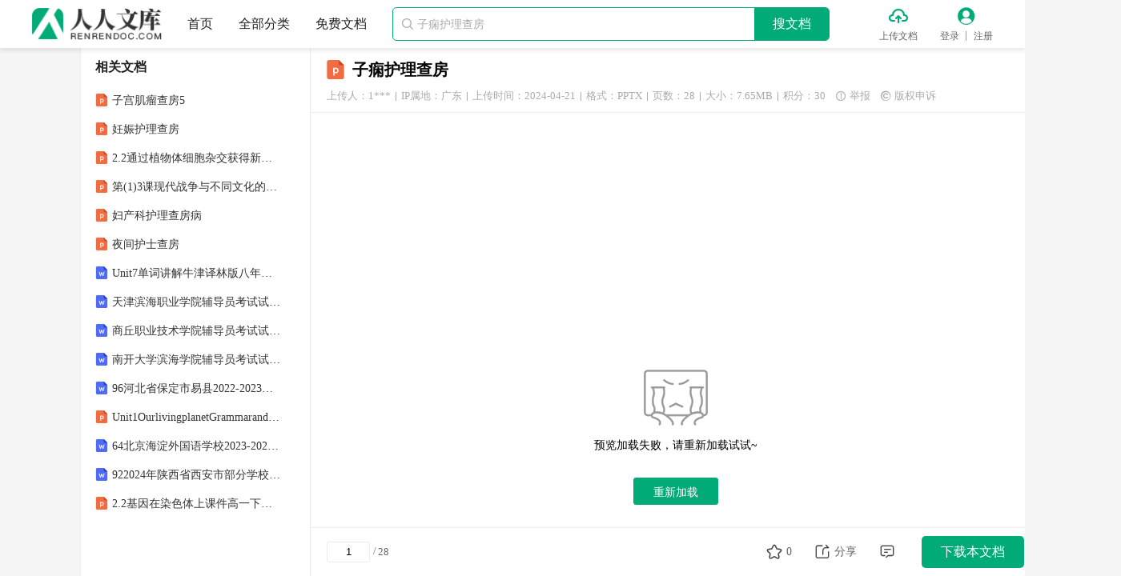

--- FILE ---
content_type: text/html; charset=utf-8
request_url: https://www.renrendoc.com/paper/324994684.html
body_size: 10241
content:
<!DOCTYPE html PUBLIC "-//W3C//DTD XHTML 1.0 Transitional//EN" "http://www.w3.org/TR/xhtml1/DTD/xhtml1-transitional.dtd">
<html xmlns="http://www.w3.org/1999/xhtml" lang="zh">
<head>
    <meta http-equiv="Content-Type" content="text/html; charset=utf-8" />
    <title>子痫护理查房-20240421.pptx - 人人文库</title>
    <meta name="description" content="子痫护理查房 汇报：xxx时间：202x年x月x日目录第1章 子痫护理查房第2章 子痫护理查房的重要性第3章 子痫护理查房的流程第4章 子痫护理查房的技巧第5章 子痫护理查房的挑战与应对第6章 总结与展望contents01第1章 子痫护理" />
    <meta name="keywords" content="" />
    <meta name="author" content="人人文库" />
    <meta name="copyright" content="人人文库" />
    <meta name="generator" content="人人文库" />
    <meta name="renderer" content="webkit" />
    <meta name="force-rendering" content="webkit" />
    <meta http-equiv="X-UA-Compatible" content="IE=edge,chrome=1" />
    <meta http-equiv="Cache-Control" content="no-transform" />
    <meta name="format-detection" content="telephone=no,email=no,adress=no" />
    <meta name="applicable-device" content="pc" />
    <script type="application/ld+json">
        {
            "@context": "https://ziyuan.baidu.com/contexts/cambrian.jsonld",
            "@id": "https://www.renrendoc.com/paper/324994684.html",
            "title": "子痫护理查房-20240421.pptx",
            "images": [
                "https://file4.renrendoc.com/view2/M01/2C/0E/wKhkFmYk1Q2AVMP3AACPhUJPX68427_293x415.jpg"
            ],
            "pubDate": "2024-04-21T05:13:49",
            "upDate": "2024-04-21T05:13:49"
        }
    </script>
    <meta property="og:type" content="document" />
    <meta property="og:release_date" content="2024-04-21" />
    <meta property="og:title" content="子痫护理查房-20240421.pptx" />
    <meta property="og:description" content="子痫护理查房 汇报：xxx时间：202x年x月x日目录第1章 子痫护理查房第2章 子痫护理查房的重要性第3章 子痫护理查房的流程第4章 子痫护理查房的技巧第5章 子痫护理查房的挑战与应对第6章 总结与" />
    <meta property="og:document:type" content="pptx" />
    <meta property="og:image" content="https://file4.renrendoc.com/view2/M01/2C/0E/wKhkFmYk1Q2AVMP3AACPhUJPX68427_293x415.jpg" />
    <meta property="og:document:page" content="28" />
    <meta property="og:document:cost" content="30积分" />
    <link rel="alternate" media="only screen and (max-width: 640px)" href="https://m.renrendoc.com/paper/324994684.html" />
    <link rel="shortcut icon" href="/favicon.ico" />
    <link rel="stylesheet" href="//css.renrendoc.com/static/theme/default/theme.css?v=1.120230203" />
    <link rel="stylesheet" href="//css.renrendoc.com/static/common/css/common.css?v=1.120250319" />
    
    <link rel="stylesheet" href="//css.renrendoc.com/static/view/css/view.css?v=1.120250319" />

    <script type="text/javascript" src="//css.renrendoc.com/static/common/js/jquery-1.12.4.min.js?v=120221115"></script>
    <script type="text/javascript" src="//css.renrendoc.com/static/util/js/util.js?v=1.120250319"></script>
    <script type="text/javascript" src="//css.renrendoc.com/static/common/js/common.js?v=1.120250319"></script>
</head>
<body>

<div class="page-container fixed-page">

<div id="header-fixed" class="header">
    <div class="container">
        <div class="logo">
            <a href="/" title="人人文库">
                <img src="//css.renrendoc.com/static/common/images/logo-normal.png" alt="人人文库" />
            </a>
        </div>
        <ul class="nav">
            <li>
                <a href="/" title="人人文库-首页">首页</a>
            </li>
            <li>
                <a href="/c-0.html" target="_blank" title="全部分类">全部分类</a>
            </li>
            <li>
                <a href="/free.html" target="_blank" title="免费文档">免费文档</a>
            </li>
        </ul>
        <div class="search-group themeBdColor0">
            <i class="iconfont icon-search">&#xe845;</i>
            <input type="text" placeholder="子痫护理查房" autocomplete="off" maxlength="50" />
            <p class="search-btn themeBgColor0">搜文档</p>
        </div>
        <ul class="menu">
            <li class="upload">
                <i class="iconfont icon-upload themeColor0">&#xe823;</i>
                <a href="/renrendoc_v1/Auth/index/type/1.html?returl=https%3A%2F%2Fwww.renrendoc.com%2Frenrendoc_v1%2FResources%2Fview.html" rel="nofollow" target="_blank" title="上传文档" class="ie_empty_bg">上传文档</a>
            </li>
            <li class="login">
                <i class="iconfont icon-user themeColor0">&#xe824;</i>
                <a href="/renrendoc_v1/User/login.html" title="登录" class="login_a ie_empty_bg">登录</a>
                <em class="line_col"></em>
                <a href="/renrendoc_v1/User/reg.html" title="注册" class="reg_a">注册</a>
            </li>
        </ul>
    </div>
</div>

    <div class="page-main">
        <div class="container">
            <div class="center-wrap">
<div class="titletop">
    <span class="file_type_icon view_file_ppt"></span>
    <h1 title="子痫护理查房">子痫护理查房</h1>
    <div class="uhit clearfix"> 
        <span class="upload_userinfo">上传人：1***
            <div class="upload_userinfo_modal" style="display: none;">
                <div class="upload_userinfo_main">
                    <p class="text1">认证信息</p>
                    <p class="text2"><label>认证类型：</label><span>个人认证</span></p>
                    <p class="text2"><label>认证主体：</label><span>颜**（实名认证）</span></p>
                    <p class="text2"><label>IP属地：</label><span>广东</span></p>
                </div>
            </div>
        </span>
        <i class="line"></i>
        <span>IP属地：广东</span>
        <i class="line"></i>
        <span>上传时间：2024-04-21</span>
        <i class="line"></i>
        <span>格式：PPTX</span>
        <i class="line"></i>
        <span>页数：28</span>
        <i class="line"></i>
        <span>大小：7.65MB</span>
        <i class="line"></i>
        <span>积分：30</span>
        <span class="report"><i class="iconfont">&#xe84d;</i>举报</span>
        <span class="copyright"><i class="iconfont">&#xe85d;</i>版权申诉</span>
    </div>
</div>

<div class="main-content">
    <div id="page">
        <div class="page">
            <img class="nolazy" src="//file4.renrendoc.com/view2/M01/2C/0E/wKhkFmYk1Q2AVMP3AACPhUJPX68427.jpg" alt="子痫护理查房_第1页" data-page="1">
        </div>
        <div class="page">
            <img class="lazy" src="//css.renrendoc.com/static/common/images/lazy-load.png" data-src="//file4.renrendoc.com/view2/M01/2C/0E/wKhkFmYk1Q2AVMP3AACPhUJPX684272.jpg" alt="子痫护理查房_第2页" data-page="2">
        </div>
        <div class="page">
            <img class="lazy" src="//css.renrendoc.com/static/common/images/lazy-load.png" data-src="//file4.renrendoc.com/view2/M01/2C/0E/wKhkFmYk1Q2AVMP3AACPhUJPX684273.jpg" alt="子痫护理查房_第3页" data-page="3">
        </div>
        <div class="page">
            <img class="lazy" src="//css.renrendoc.com/static/common/images/lazy-load.png" data-src="//file4.renrendoc.com/view2/M01/2C/0E/wKhkFmYk1Q2AVMP3AACPhUJPX684274.jpg" alt="子痫护理查房_第4页" data-page="4">
        </div>
        <div class="page">
            <img class="lazy" src="//css.renrendoc.com/static/common/images/lazy-load.png" data-src="//file4.renrendoc.com/view2/M01/2C/0E/wKhkFmYk1Q2AVMP3AACPhUJPX684275.jpg" alt="子痫护理查房_第5页" data-page="5">
        </div>
    </div>
    <div class="preview_foot ">
        <div class="preview_text_wrap clearfix">
            <span id="pageMore" class="preview_load_text">已阅读5页，还剩23页未读</span><span class="preview_load_text preview_dot_text">，</span>            <span class="preview_load_btn themeColor0" id="load_preview_btn" >继续免费阅读<i class="iconfont">&#xe736;</i></span>
        </div>
        <p class="preview_down_btn themeBgColor0 view_download hide" id="download_preview_btn">
            <i class="iconfont">&#xe848;</i>
            <span>下载本文档</span>
        </p>
                <p class="tip_text">版权说明：本文档由用户提供并上传，收益归属内容提供方，若内容存在侵权，请进行举报或认领</p>
    </div>
    <div class="view_desc_wrap">
        <h3>文档简介</h3>
        <div class="detail-article prolistshowimg">
            <p>子痫护理查房</p>
<p>汇报：xxx时间：202x年x月x日目录第1章子痫护理查房第2章子痫护理查房的重要性第3章子痫护理查房的流程第4章子痫护理查房的技巧第5章子痫护理查房的挑战与应对第6章总结与展望contents01第1章子痫护理查房</p>
<p>子痫的护理原则子痫护理的关键在于提供安静、舒适的环境，避免刺激患者。护理人员需要密切观察患者的意识状态、呼吸、脉搏等生命体征，并定期测量血压，及时发现异常情况。子痫的护理措施</p>
<p>氧气辅助呼吸在子痫发作时需要给予患者氧气辅助呼吸，保证氧气供应充足。液体平衡维持护理人员要维持患者的液体平衡，避免水电解质紊乱的发生，保持机体稳定。药物管理根据医嘱给予患者所需的药物，控制子痫发作的症状，同时监测药物反应。子痫的临床表现子痫在临床上表现为患者突然抽搐、昏迷，伴随高血压等症状。护理人员要及时进行护理干预，保护患者的生命安全。</p>
<p>02第2章子痫护理查房的重要性</p>
<p>早期发现并干预子痫是一种瞬间发作的疾病，及时进行护理查房可以早期发现病情变化并及时干预，从而保护孕妇和胎儿的健康。</p>
<p>重视患者的心理健康倾听聆听患者心声关心患者情绪支持提供心理支持帮助患者排解压力关怀给予关怀和安慰促进患者康复</p>
<p>总结子痫护理查房对孕妇和胎儿的健康至关重要，通过及时发现病情变化、减少并发症发生、保障安全和关心心理健康，可有效提高产妇及胎儿的生存率和健康水平。03第3章子痫护理查房的流程</p>
<p>观察症状变化及时记录报告医生实施医嘱按时给药执行护理措施护理查房的步骤定期检查生命体征血压心率呼吸护理查房的记录每次查房都需要仔细记录患者的病情变化、护理措施的效果等信息。这些记录对于评估治疗效果和调整护理计划非常重要。保留好患者的护理文件，可以帮助医生更好地了解患者的情况。护理查房流程子痫护理查房是重要的护理工作，通过仔细观察患者状况，及时记录并报告医生，可以更好地帮助患者恢复健康。在查房过程中，护士需要保持耐心和细心，确保每一个细节都得到关注。</p>
<p>04第4章子痫护理查房的技巧</p>
<p>掌握护理器材使用方法了解器材规格和功能保持设备清洁和安全提高护理查房效率学习应急处理方法掌握常见病症护理技巧</p>
<p>技能培训不断提升护理技能参加培训和学习课程反复练习操作技能心理护理子痫患者常伴有焦虑和恐惧，护理查房要给予患者充分的心理支持。在护理过程中，注重患者的心理健康，帮助患者度过难关，提高他们的生活质量。</p>
<p>定期记录护理记录详细记录患者病情和护理过程便于医生了解患者情况定期评估护理效果评估护理措施的有效性调整护理方案以提高治疗效果</p>
<p>护理细节监测病情变化定期测量体温和血压观察病情变化和症状护理质量优质的护理查房不仅仅是技术过硬，更重要的是关怀和体贴。在与患者沟通中展现出耐心和细心，帮助患者建立健康的生活方式，提高生活质量。</p>
<p>05第5章子痫护理查房的挑战与应对</p>
<p>紧急情况处理</p>
<p>快速反应子痫患者病情变化快，需要及时处理紧急情况。应急处理能力护理人员需要具备应急处理能力，可以定期进行模拟演练来提高水平。预案制定建立完善的紧急预案，以应对各种紧急情况的发生。家属沟通子痫患者的家属往往焦虑不安，护理人员需要善于沟通，定期召开家属会，及时向家属汇报患者的病情和治疗进展。</p>
<p>06第六章总结与展望</p>
<p>总结子痫护理查房是对患者的全面关怀，旨在提供及时的护理干预，保障患者的生命安全。通过不懈的努力，可以提高子痫患者的治愈率和生存率。展望未来，我们将继续加强护理团队的建设，提升护理人员的专业水平。希望通过不断的学习和实践，为更多子痫患者提供更好的护理服务。感谢大家感谢大家的聆听，希望通过本次报告可以增加对子痫护理查房工作的了解。让我们携手努力，为孕妇和胎儿的健康贡献自己的力量。感谢各位！</p>
<p>持续学习和实践参与学术交流活动不断提升专业知识提供更优质服务关注患者需</p>
        </div>
    </div>
    <div class="main-nav">
        <a href="/" title="人人文库" class="themeHoverColor0">人人文库</a><span class="arrow">&gt;</span>
        <a href="/c-0.html" title="全部分类" class="themeHoverColor0">全部分类</a><span class="arrow">&gt;</span>
        <a href="/c-00001.html" title="教育资料" class="themeHoverColor0 ">教育资料</a>
        <span class="arrow">&gt;</span>
        <a href="/c-0000100010.html" title="课件下载" class="themeHoverColor0 last">课件下载</a>
    </div>
    <div class="intro-wrap">
        <h4>温馨提示</h4>
        <ul>
            <li>1. 本站所有资源如无特殊说明，都需要本地电脑安装OFFICE2007和PDF阅读器。图纸软件为CAD,CAXA,PROE,UG,SolidWorks等.压缩文件请下载最新的WinRAR软件解压。</li>
            <li>2. 本站的文档不包含任何第三方提供的附件图纸等，如果需要附件，请联系上传者。文件的所有权益归上传用户所有。</li>
            <li>3. 本站RAR压缩包中若带图纸，网页内容里面会有图纸预览，若没有图纸预览就没有图纸。</li>
            <li>4. 未经权益所有人同意不得将文件中的内容挪作商业或盈利用途。</li>
            <li>5. 人人文库网仅提供信息存储空间，仅对用户上传内容的表现方式做保护处理，对用户上传分享的文档内容本身不做任何修改或编辑，并不能对任何下载内容负责。</li>
            <li>6. 下载文件中如有侵权或不适当内容，请与我们联系，我们立即纠正。</li>
            <li>7. 本站不保证下载资源的准确性、安全性和完整性, 同时也不承担用户因使用这些下载资源对自己和他人造成任何形式的伤害或损失。</li>
        </ul>
    </div>
    <div class="doclist-wrap newdoc-wrap">
        <h3>最新文档</h3>
        <ul class="list-column clearfix">
            <li>
                <i class="file_type_icon view_file_s_doc"></i>
                <a class="text text-line-1 themeHoverColor0" href="/paper/496520444.html" target="_blank" title="科普资助项目协议书">科普资助项目协议书</a>
            </li>
            <li>
                <i class="file_type_icon view_file_s_doc"></i>
                <a class="text text-line-1 themeHoverColor0" href="/paper/496520316.html" target="_blank" title="租车区块链合同范本">租车区块链合同范本</a>
            </li>
            <li>
                <i class="file_type_icon view_file_s_doc"></i>
                <a class="text text-line-1 themeHoverColor0" href="/paper/496520188.html" target="_blank" title="电动门加工合同范本">电动门加工合同范本</a>
            </li>
            <li>
                <i class="file_type_icon view_file_s_doc"></i>
                <a class="text text-line-1 themeHoverColor0" href="/paper/496520060.html" target="_blank" title="电焊车间承包协议书">电焊车间承包协议书</a>
            </li>
            <li>
                <i class="file_type_icon view_file_s_doc"></i>
                <a class="text text-line-1 themeHoverColor0" href="/paper/496519676.html" target="_blank" title="消毒供应中心护理质量评价标准">消毒供应中心护理质量评价标准</a>
            </li>
            <li>
                <i class="file_type_icon view_file_s_ppt"></i>
                <a class="text text-line-1 themeHoverColor0" href="/paper/496519420.html" target="_blank" title="溃疡性结肠炎症状解析及护理学习">溃疡性结肠炎症状解析及护理学习</a>
            </li>
            <li>
                <i class="file_type_icon view_file_s_doc"></i>
                <a class="text text-line-1 themeHoverColor0" href="/paper/496518652.html" target="_blank" title="2025-2026学年广东省广州市高一上学期期中模拟地理试卷03人教版（解析版）">2025-2026学年广东省广州市高一上学期期中模拟地理试卷03人教版（解析版）</a>
            </li>
            <li>
                <i class="file_type_icon view_file_s_doc"></i>
                <a class="text text-line-1 themeHoverColor0" href="/paper/496518524.html" target="_blank" title="2025-2026学年安徽省县中联盟高一上学期10月联考试地理试卷（解析版）">2025-2026学年安徽省县中联盟高一上学期10月联考试地理试卷（解析版）</a>
            </li>
            <li>
                <i class="file_type_icon view_file_s_ppt"></i>
                <a class="text text-line-1 themeHoverColor0" href="/paper/496518396.html" target="_blank" title="子宫肌瘤常见症状及护理方法讲解">子宫肌瘤常见症状及护理方法讲解</a>
            </li>
            <li>
                <i class="file_type_icon view_file_s_ppt"></i>
                <a class="text text-line-1 themeHoverColor0" href="/paper/496518268.html" target="_blank" title="礼仪风采大赛自我介绍">礼仪风采大赛自我介绍</a>
            </li>
            <li>
                <i class="file_type_icon view_file_s_doc"></i>
                <a class="text text-line-1 themeHoverColor0" href="/paper/269422076.html" target="_blank" title="刘老根大舞台开幕曲简谱乐谱">刘老根大舞台开幕曲简谱乐谱</a>
            </li>
            <li>
                <i class="file_type_icon view_file_s_doc"></i>
                <a class="text text-line-1 themeHoverColor0" href="/paper/267622780.html" target="_blank" title="新闻采访学2023章节测试答案-新闻采访学超星尔雅答案">新闻采访学2023章节测试答案-新闻采访学超星尔雅答案</a>
            </li>
            <li>
                <i class="file_type_icon view_file_s_ppt"></i>
                <a class="text text-line-1 themeHoverColor0" href="/paper/265337852.html" target="_blank" title="西安某综合办公楼弱电智能化设计方案">西安某综合办公楼弱电智能化设计方案</a>
            </li>
            <li>
                <i class="file_type_icon view_file_s_pdf"></i>
                <a class="text text-line-1 themeHoverColor0" href="/paper/260653692.html" target="_blank" title="西南交通大学机械原理课后习题答案">西南交通大学机械原理课后习题答案</a>
            </li>
            <li>
                <i class="file_type_icon view_file_s_ppt"></i>
                <a class="text text-line-1 themeHoverColor0" href="/paper/247821180.html" target="_blank" title="初始理论课件 CHAPTER4自动飞行">初始理论课件 CHAPTER4自动飞行</a>
            </li>
            <li>
                <i class="file_type_icon view_file_s_pdf"></i>
                <a class="text text-line-1 themeHoverColor0" href="/paper/240387580.html" target="_blank" title="GB/T 8642-2002热喷涂抗拉结合强度的测定">GB/T 8642-2002热喷涂抗拉结合强度的测定</a>
            </li>
            <li>
                <i class="file_type_icon view_file_s_pdf"></i>
                <a class="text text-line-1 themeHoverColor0" href="/paper/240198012.html" target="_blank" title="GB/T 38145-2019高含量贵金属合金首饰金、铂、钯含量的测定ICP差减法">GB/T 38145-2019高含量贵金属合金首饰金、铂、钯含量的测定ICP差减法</a>
            </li>
            <li>
                <i class="file_type_icon view_file_s_ppt"></i>
                <a class="text text-line-1 themeHoverColor0" href="/paper/238380284.html" target="_blank" title="计量基础知识培训 课件">计量基础知识培训 课件</a>
            </li>
            <li>
                <i class="file_type_icon view_file_s_doc"></i>
                <a class="text text-line-1 themeHoverColor0" href="/paper/232200828.html" target="_blank" title="超星网络课隋唐史答案">超星网络课隋唐史答案</a>
            </li>
            <li>
                <i class="file_type_icon view_file_s_ppt"></i>
                <a class="text text-line-1 themeHoverColor0" href="/paper/229911548.html" target="_blank" title="9tomo临床应用3年汇报">9tomo临床应用3年汇报</a>
            </li>
            <li>
                <i class="file_type_icon view_file_s_ppt"></i>
                <a class="text text-line-1 themeHoverColor0" href="/paper/229399420.html" target="_blank" title="《风景名胜区条例》解读课件">《风景名胜区条例》解读课件</a>
            </li>
        </ul>
    </div>
    <div class="comment-wrap">
        <h4>评论</h4>
        <div class="input-wrap">
            <textarea class="input" placeholder="请自觉遵守互联网相关的政策法规，严禁发布色情、暴力、反动的言论。" maxlength="150"></textarea>
            <p class="length"><span>0</span>/150</p>
        </div>
        <div class="btns clearfix">
            <p class="btn">提交评论</p>
        </div>
    </div>
    <div class="partition-wrap"></div>
<div id="footer">
    <div class="footer">
        <div class="site-link clearfix">
            <ul class="list clearfix">
                <li>
                    <a href="/h-33.html" target="_blank" title="关于我们">关于我们</a>
                </li>
                <li>
                    <a href="/h-264629.html" target="_blank" title="联系我们">联系我们</a>
                </li>
                <li>
                    <a href="/h-34.html" target="_blank" title="网站声明">网站声明</a>
                </li>
                <li>
                    <a href="/h-261980.html" target="_blank" title="用户协议">用户协议</a>
                </li>
                <li>
                    <a href="/h-261928.html" target="_blank" title="侵权处理">侵权处理</a>
                </li>
            </ul>
            <div class="kefu-wrap clearfix">
                <p class="kefu themeBgColor0" title="联系客服">
                    <i class="iconfont">&#xe7b4;</i>
                    <span>联系客服</span>
                </p>
            </div>
        </div>
        <p class="desc">本站为文档C2C交易模式，即用户上传的文档直接被用户下载，本站只是中间服务平台，本站所有文档下载所得的收益归上传人(含作者)所有。人人文库仅提供信息存储空间，仅对用户上传内容的表现方式做保护处理，对上载内容本身不做任何修改或编辑。若文档所含内容侵犯了您的版权或隐私，请立即通知人人文库网，我们立即给予删除！</p>
        <ul class="copyright">
            <li>
                <a href="https://www.beian.gov.cn/portal/registerSystemInfo?recordcode=51019002004831" target="_blank" rel="nofollow" title="川公网安备: 51019002004831号" class="beian">川公网安备: 51019002004831号</a>
                <em>|</em>
                <a href="https://beian.miit.gov.cn/" target="_blank" rel="nofollow" title="备案号:蜀ICP备2022000484号-2">备案号:蜀ICP备2022000484号-2</a>
                <em>|</em>
                <a href="/h-264634.html#jyxkz" target="_blank" rel="nofollow" title="经营许可证: 川B2-20220663">经营许可证: 川B2-20220663</a>
            </li>
            <li>
                <p>Copyright © 2020-2025 renrendoc.com 人人文库版权所有 违法与不良信息举报电话：400-852-1180</p>
            </li>
        </ul>
    </div>
</div>
</div>

<div class="main-footer">
    <div class="f-left clearfix">
        <input type="text" value="1">
        <span class="line">/</span>
        <span class="total">28</span>
    </div>
    <div class="f-right">
        <ul class="list clearfix">
            <li class="collect" title="收藏">
                <i data-type="0" class="iconfont ">&#xe84a;</i>
                <i data-type="1" class="iconfont themeColor1 hide">&#xe84b;</i>
                <span>0</span>
            </li>
            <li class="share" title="分享">
                <i class="iconfont">&#xe849;</i>
                <span>分享</span>
                <div class="drop-wrap drop-wrap0">
                    <p class="copy_title">复制分享文档地址</p>
                    <div class="copy_main clearfix">
                        <p class="copy_text text-line-1">https://www.renrendoc.com/paper/324994684.html</p>
                        <p class="copy_btn themeBgColor0">复制</p>
                    </div>
                </div>
            </li>
            <li class="comment" title="评论">
                <i class="iconfont">&#xe853;</i>
            </li>
            <li class="download">
                                <p class="view_download themeBgColor0">下载本文档</p>
                            </li>
                    </ul>
    </div>
</div>

<script>
    var view_params = {
        isViewFixed: 0,
        title: "子痫护理查房",
        bookId: "324994684",
        cost: "30",
        freeDownloadType: "0",
        freeDownloadUrl: "",
        pre: "//file4.renrendoc.com//",
        cssPath: '//css.renrendoc.com',
        openapiPath: "https://openapi.renrendoc.com",
        payapiPath: "https://openapi.renrendoc.com",
        DownLoadType: '0',
        html_description_screen: '1',
        bookInfo: {
            isStandard: false,
            isDependencyPlugin: 0,
            plugin_domain: "",
            iconType: "ppt",
            fileType: "PPTX",
            size: "7.65MB",
            totalPage: "28",
            costName: "积分"
        },
        isPayReadBook: '',
        isPayRead: '0',
        payVersion: "v2",
        report: {
            url: "rkm56XE mSQwLxEILs5xIbrwREc9aiOzu5VpF4/Jql2a64au/bcK/JBCG6tTMVrsjOytrKqjlpU="
        },
        user_id_encrypt: "7155120034000013",
        preSale: {
            qq: "",
            phone: ""
        },
        vipBookType: '0',
        previewEndDownloadButton: 'pay',
        vipLowPrice: '5.99',
        isVipUser: '',
        openVipPopup: '0',
        showVipIcon: {
            detail_bottom_open_popup: 0        }
    };
    var previewParams = {
        freepage: parseInt('5'),
        realFreePage: parseInt('28'),
        defaultShowPage: parseInt("5"),
        total_c: parseInt('28'),
        start: parseInt('5'),
        end: parseInt('5'),
        PreviewFnc: null,
        isPreviewLoad: false,
        can_preview: 1,
        encrypt: "qsJffYtDrzuOQ4oZI9JMEdh8imxqyfHz9mrO9JLpnTia02vjSPMesdyynpulF2hHyz3Ojo1w0QhNsNJnkWR6YFjgTNZXH8BvXHQtFo@YwJyV63OT3Xu7m40Ys8qXhxuMEpKtjl_sQRjHzhdZvnT4ag=="
    };
</script>
            </div>
            <div class="left-wrap">
<div class="doc-list-box similar-doc"></div>
<div class="doc-list-box standard-doc">
</div>
<div class="doc-list-box recommend-doc">
    <h3>相关文档</h3>
    <ul class="list">
        <li class="clearfix">
            <i class="file_type_icon view_file_s_ppt"></i>
            <a class="text text-line-1 themeHoverColor0" href="/paper/324994556.html" target="_blank" title="子宫肌瘤查房5">子宫肌瘤查房5</a>
        </li>
        <li class="clearfix">
            <i class="file_type_icon view_file_s_ppt"></i>
            <a class="text text-line-1 themeHoverColor0" href="/paper/324994172.html" target="_blank" title="妊娠护理查房">妊娠护理查房</a>
        </li>
        <li class="clearfix">
            <i class="file_type_icon view_file_s_ppt"></i>
            <a class="text text-line-1 themeHoverColor0" href="/paper/324994044.html" target="_blank" title="2.2通过植物体细胞杂交获得新的植物体课件高二下学期生物人教版选择性必修3">2.2通过植物体细胞杂交获得新的植物体课件高二下学期生物人教版选择性必修3</a>
        </li>
        <li class="clearfix">
            <i class="file_type_icon view_file_s_ppt"></i>
            <a class="text text-line-1 themeHoverColor0" href="/paper/324993660.html" target="_blank" title="第(1)3课现代战争与不同文化的碰撞和交流课件高二历史选择性必修3">第(1)3课现代战争与不同文化的碰撞和交流课件高二历史选择性必修3</a>
        </li>
        <li class="clearfix">
            <i class="file_type_icon view_file_s_ppt"></i>
            <a class="text text-line-1 themeHoverColor0" href="/paper/324993532.html" target="_blank" title="妇产科护理查房病">妇产科护理查房病</a>
        </li>
        <li class="clearfix">
            <i class="file_type_icon view_file_s_ppt"></i>
            <a class="text text-line-1 themeHoverColor0" href="/paper/324993020.html" target="_blank" title="夜间护士查房">夜间护士查房</a>
        </li>
        <li class="clearfix">
            <i class="file_type_icon view_file_s_doc"></i>
            <a class="text text-line-1 themeHoverColor0" href="/paper/324992892.html" target="_blank" title="Unit7单词讲解牛津译林版八年级英语上册">Unit7单词讲解牛津译林版八年级英语上册</a>
        </li>
        <li class="clearfix">
            <i class="file_type_icon view_file_s_doc"></i>
            <a class="text text-line-1 themeHoverColor0" href="/paper/324992764.html" target="_blank" title="天津滨海职业学院辅导员考试试题2024">天津滨海职业学院辅导员考试试题2024</a>
        </li>
        <li class="clearfix">
            <i class="file_type_icon view_file_s_doc"></i>
            <a class="text text-line-1 themeHoverColor0" href="/paper/324992508.html" target="_blank" title="商丘职业技术学院辅导员考试试题2024">商丘职业技术学院辅导员考试试题2024</a>
        </li>
        <li class="clearfix">
            <i class="file_type_icon view_file_s_doc"></i>
            <a class="text text-line-1 themeHoverColor0" href="/paper/324992380.html" target="_blank" title="南开大学滨海学院辅导员考试试题2024">南开大学滨海学院辅导员考试试题2024</a>
        </li>
        <li class="clearfix">
            <i class="file_type_icon view_file_s_doc"></i>
            <a class="text text-line-1 themeHoverColor0" href="/paper/324992124.html" target="_blank" title="96河北省保定市易县2022-2023学年九年级上学期期中考试物理试题">96河北省保定市易县2022-2023学年九年级上学期期中考试物理试题</a>
        </li>
        <li class="clearfix">
            <i class="file_type_icon view_file_s_ppt"></i>
            <a class="text text-line-1 themeHoverColor0" href="/paper/324991996.html" target="_blank" title="Unit1OurlivingplanetGrammarandusage(倒装强调)课件高中英语牛津译林版（2020）选修第一册">Unit1OurlivingplanetGrammarandusage(倒装强调)课件高中英语牛津译林版（2020）选修第一册</a>
        </li>
        <li class="clearfix">
            <i class="file_type_icon view_file_s_doc"></i>
            <a class="text text-line-1 themeHoverColor0" href="/paper/324991868.html" target="_blank" title="64北京海淀外国语学校2023-2024学年 下学期九年级开学考试数学试卷">64北京海淀外国语学校2023-2024学年 下学期九年级开学考试数学试卷</a>
        </li>
        <li class="clearfix">
            <i class="file_type_icon view_file_s_doc"></i>
            <a class="text text-line-1 themeHoverColor0" href="/paper/324991612.html" target="_blank" title="922024年陕西省西安市部分学校中考一模道德与法治试题">922024年陕西省西安市部分学校中考一模道德与法治试题</a>
        </li>
        <li class="clearfix">
            <i class="file_type_icon view_file_s_ppt"></i>
            <a class="text text-line-1 themeHoverColor0" href="/paper/324991484.html" target="_blank" title="2.2基因在染色体上课件高一下学期生物人教版必修二">2.2基因在染色体上课件高一下学期生物人教版必修二</a>
        </li>
    </ul>
</div>
            </div>
        </div>
    </div>
</div>


<script>
    var detail_params = {
        aggID: "eNfcHp4zKSCM@5_sA1@9Y1c",
        tagAggId: ""
    };
</script>
<script type="text/javascript" src="//css.renrendoc.com/static/view/js/view.js?v=1.12025062401"></script>

</body>
</html>


--- FILE ---
content_type: text/css
request_url: https://css.renrendoc.com/static/common/css/common.css?v=1.120250319
body_size: 6166
content:
* {
    margin: 0;
    padding: 0;
}
html {
    line-height: 1.15;
    -webkit-text-size-adjust: 100%;
}
ul, ol { list-style: none; }
img {
    display: block;
    width: 100%;
    border: none;
}
button {
    text-align: center;
    cursor: pointer;
    border: none;
    outline: none;
}
em {
    font-style: normal;
}

@font-face {
    font-family: 'iconfont';  /* Project id 3775856 */
    src: url('../font/iconfont.eot?t=1675415772653'); /* IE9 */
    src: url('../font/iconfont.eot?t=1675415772653#iefix') format('embedded-opentype'), /* IE6-IE8 */
         url('../font/iconfont.woff2?t=1675415772653') format('woff2'),
         url('../font/iconfont.woff?t=1675415772653') format('woff'),
         url('../font/iconfont.ttf?t=1675415772653') format('truetype'),
         url('../font/iconfont.svg?t=1675415772653#iconfont') format('svg');
}
.iconfont {
    font-family: "iconfont" !important;
    font-size: 16px; font-style: normal;
    -webkit-font-smoothing: antialiased;
    -webkit-text-stroke-width: 0.2px;
    -moz-osx-font-smoothing: grayscale;
    vertical-align: middle;
}
.clearfix:before,
.clearfix:after {
    display: table;
    content: " ";
}
.clearfix:after {
    clear: both;
}
.clearfix {
    *zoom: 1;
}
.text-line-1 {
	overflow: hidden;
	text-overflow: ellipsis;
	white-space: nowrap;
}
.text-line-2 {
    display: -webkit-box !important;
    -webkit-box-orient: vertical;
    -webkit-line-clamp: 2;
    word-wrap: break-word;
	word-break: break-all;
    overflow: hidden;
}
.text-line-3 {
    display: -webkit-box !important;
    -webkit-box-orient: vertical;
    -webkit-line-clamp: 3;
    word-wrap: break-word;
	word-break: break-all;
    overflow: hidden;
}
img.lazy-error {
    background: #f5f5f5 url('../images/lazy-error.png') no-repeat center center;
}
.cover img.lazy-success,
.cover img.nolazy {
    transition: all .6s;
}
.cover img.nolazy.lazy-error {
    transition: none;
}
.cover:hover img {
    transform: scale(1.4);
}
.cover:hover img.lazy-error {
    transform: scale(1);
}
.hide {
    display: none;
}
.show {
    display: block;
}
input::input-placeholder,
textarea::input-placeholder {
	color: #aaa;
}
input::-webkit-input-placeholder,
textarea::-webkit-input-placeholder {
	color: #aaa;
}
input:-moz-placeholder,
textarea:-moz-placeholder {
	color: #aaa;
}
input::-moz-placeholder,
textarea::-moz-placeholder {
	color: #aaa;
}
input:-ms-input-placeholder,
textarea:-ms-input-placeholder {
	color: #aaa !important;
}
/* 去除ie10+ edge的密码框默认出现的小眼睛 - statr */
input[type="password"]::-ms-reveal {
    display: none;
}
input[type="password"]::-ms-clear {
    display: none;
}
input[type="password"]::-o-clear {
    display: none;
}
/* 去除ie edge的密码框默认出现的小眼睛 - end */

body {
    min-width: 1400px;
    background-color: #F5F5F5;
}
.container {
    width: 1200px;
    height: 100%;
    margin: 0 auto;
}

/* header - start */
.header {
    position: relative;
    top: 0;
    left: 0;
    z-index: 99;
    width: 100%; height: 64px;
    background-color: transparent;
}
.header .logo {
    float: left;
    width: 162px; height: 40px;
    margin: 12px 0 0 0;
}
.header ul li a {
    text-decoration: none;
}
.header .nav > li:hover,
.header .menu > li:hover {
    opacity: 0.8;
    filter: alpha(opacity=80);
}
.header .nav {
    float: left;
    height: 100%;
    margin-left: 32px;
}
.header .nav li {
    float: left;
    position: relative;
    height: 100%;
    margin-right: 32px;
}
.header .nav li a {
    display: block;
    height: 100%;
    line-height: 64px;
    font-size: 16px;
    color: #fff;
}
.header .nav li em {
    position: absolute;
    bottom: 10px;
    left: 20%;
    z-index: -1;
    width: 60%; height: 2px;
    background-color: transparent;
    text-align: center;
}
.header .nav li.active em {
    background-color: #fff;
}
.header .menu {
    float: right;
    height: 100%;
}
.header .menu > li {
    float: left;
    position: relative;
    height: 64px;
    margin-right: 20px;
    line-height: 64px;
    cursor: pointer;
}
.header .menu > li > .iconfont {
    float: left;
    font-size: 24px;
    color: #fff;
}
.header .menu > li > a {
    float: left;
    margin-left: 6px;
    font-size: 14px;
    color: #fff;
}
.header .menu > li .line_col {
    float: left;
    width: 1px;
    height: 12px;
    margin: 26px 0 0 6px;
    background-color: #fff;
    vertical-align: middle;
}
.header .menu > li.member,
.header .menu > li.login {
    margin-right: 0;
}
.header .menu > li.upload {
    width: 94px;
}
.header .menu > li.upload > .iconfont,
.header .menu > li.member > .iconfont {
    float: none;
    position: absolute;
    top: 0;
    left: 0;
    z-index: 1;
}
.header .menu > li.upload > a,
.header .menu > li.member > a {
    float: none;
    position: absolute;
    top: 0;
    left: 0;
    z-index: 2;
    width: 64px;
    margin-left: 0;
    padding-left: 30px;
}
.header .menu > li.login {
    width: 111px;
}
.header .menu > li.login > .iconfont {
    float: none;
    position: absolute;
    top: 0;
    left: 0;
    z-index: 1;
}
.header .menu > li.login > .login_a {
    float: none;
    position: absolute;
    top: 0;
    left: 0;
    z-index: 2;
    width: 36px;
    margin-left: 0;
    padding-left: 30px;
}
.header .menu > li.login > .line_col {
    float: none;
    position: absolute;
    top: 26px;
    left: 66px;
    z-index: 1;
    margin: 0;
}
.header .menu > li.login > .reg_a {
    float: none;
    position: absolute;
    top: 0;
    left: 75px;
    z-index: 2;
    width: 36px;
    margin-left: 0;
}
.header .menu > li.member:hover {
    opacity: 1;
    filter: alpha(opacity=100);
}
.header .menu > li.member:hover > i,
.header .menu > li.member:hover > a {
    opacity: 0.8;
    filter: alpha(opacity=80);
}
.header .menu > li.member {
    width: 106px;
}
.header .menu > li.member > .text-line-1 {
    width: 76px;
}
.header .menu > li.member .avatar {
    position: absolute;
    top: 20px;
    left: 0;
    z-index: 1;
    width: 24px;
    height: 24px;
    border-radius: 50%;
    overflow: hidden;
}
.header .menu li .drop-down {
    display: none;
    position: absolute;
    top: 64px;
    left: 50%;
    z-index: 99;
    width: 106px;
    margin-left: -53px;
}
.header .menu li:hover .drop-down {
    display: block;
}
.header .menu li .drop-down ul.list {
    padding: 10px 0;
    background: #FFFFFF;
    box-shadow: 0px 0px 15px 0px rgba(12,58,44,0.2);
    border-radius: 8px;
}
.header .menu li .drop-down a {
    display: block;
    line-height: 40px;
    font-size: 14px;
    color: #666666;
    text-align: center;
    background: #FFFFFF;
}
.header .menu .drop-down.drop-down-vip {
    width: 178px;
    background-color: #FFFFFF;
    box-shadow: 0 0 15px 0 rgba(12,58,44,0.2);
    border-radius: 8px;
    margin-left: -128px;
    overflow: hidden;
}
.header .menu .drop-down.drop-down-vip .user-wrap {
    line-height: 46px;
}
.header .menu .drop-down.drop-down-vip .user-wrap .user_avatar {
    float: left;
    width: 28px;
    height: 28px;
    border-radius: 50%;
    overflow: hidden;
    margin: 9px 0 0 10px;
}
.header .menu .drop-down.drop-down-vip .user-wrap .user_name {
    float: left;
    max-width: 70px;
    font-size: 12px;
    color: #666;
    margin-left: 6px;
    line-height: 46px;
}
.header .menu .drop-down.drop-down-vip .user-wrap .logout {
    float: right;
    width: 46px;
    height: 46px;
    line-height: 46px;
    font-size: 12px;
    color: #aaa;
    text-align: center;
}
.header .menu .drop-down.drop-down-vip .vip-wrap {
    position: relative;
    width: 148px;
    height: 64px;
    background-color: #F7E4AD;
    background: linear-gradient(135deg, #FFD791 0%, #F7E4AD 100%);
    border-radius: 6px;
    text-align: left;
    margin: 0 auto;
    line-height: normal;
}
.header .menu .drop-down.drop-down-vip .vip-wrap .bg {
    position: absolute;
    top: 0;
    right: 0;
    width: 39px;
    height: 36px;
}
.header .menu .drop-down.drop-down-vip .vip-wrap .text {
    display: block;
    font-size: 14px;
    font-weight: bold;
    color: #754E27;
    margin: 10px 0 6px 12px;
}
.header .menu .drop-down.drop-down-vip .vip-wrap .text i {
    font-size: 14px;
    color: #754E27;
    vertical-align: baseline;
}
.header .menu .drop-down.drop-down-vip .vip-wrap .desc {
    display: block;
    font-size: 12px;
    color: #B48F5A;
    margin-left: 11px;
}
.header .menu .drop-down.drop-down-vip .novip-wrap {
    background-color: #ECECEC;
    background: linear-gradient(to right, #ECECEC 0%, #ECECEC 100%);
}
.header .menu .drop-down.drop-down-vip .novip-wrap .text,
.header .menu .drop-down.drop-down-vip .novip-wrap .text i {
    color: #333333;
}
.header .menu .drop-down.drop-down-vip ul.list {
    box-shadow: none;
}
.header .menu .drop-down.drop-down-vip ul.list li {
    float: left;
    width: 50%;
}
.header .menu .drop-down.drop-down-vip ul.list li a {
    line-height: 34px;
}
/* header - end */

/* header-normal - start */
.header-normal {
    background-color: #fff;
    box-shadow: 0 2px 8px 0 rgba(232,232,232,0.55);
}
.header-normal .nav li a,
.header-normal .menu > li > a,
.header-normal .menu > li > .iconfont {
    color: #333;
}
.header-normal .nav li.active em,
.header-normal .menu > li .line_col {
    background-color: #333;
}
/* header-normal - end */

/* header-fixed - start */
#header-fixed {
    display: none;
    position: fixed;
    height: 78px;
    background-color: #FFFFFF;
    box-shadow: 0px 3px 8px 0px rgba(0,0,0,0.1);
}
#header-fixed .logo {
    margin: 19px 0 0 0;
}
#header-fixed .nav li a {
    line-height: 78px;
    color: #333333;
}
#header-fixed .search-group {
    position: relative;
    float: left;
    width: 446px;
    height: 40px;
    line-height: 40px;
    margin: 18px 32px 0 0;
    border: 1px solid #f5f5f5;
    border-radius: 5px;
    overflow: hidden;
    background-color: #fff;
}
#header-fixed .search-group .icon-search {
    color: #aaa;
    padding: 0 4px 0 10px;
}
#header-fixed .search-group input {
    position: absolute;
    top: 0;
    left: 30px;
    width: 313px;
    height: 30px;
    line-height: 30px;
    margin: 5px 0;
    padding: 0;
    border: none;
    outline: none;
    font-size: 14px;
    color: #333;
    background-color: #fff;
}
#header-fixed .search-group .search-btn {
    position: absolute;
    top: 0;
    right: 0;
    width: 93px;
    height: 40px;
    line-height: 40px;
    border-radius: 0 3px 3px 0;
    font-size: 16px;
    color: #FFFFFF;
    text-align: center;
    cursor: pointer;
}
#header-fixed .search-group .search-btn:hover {
    opacity: 0.8;
    filter: alpha(opacity=80);
}
#carousel .search-group .search-drop-down,
#header-fixed .search-group .search-drop-down {
    display: none;
    position: absolute;
    top: 36px;
    left: -1px;
    z-index: 999;
    width: 693px;
    border-radius: 0 0 5px 5px;
    border: 1px solid #f5f5f5;
    border-top: 0;
    background-color: #fff;
    overflow: hidden;
}
#carousel .search-group .search-drop-down .line,
#header-fixed .search-group .search-drop-down .line {
    height: 1px;
    background-color: #ececec;
}
#carousel .search-group .search-drop-down ul {
    padding: 10px 0;
}
#carousel .search-group .search-drop-down li a,
#header-fixed .search-group .search-drop-down li a {
    display: block;
    padding: 0 12px;
    font-size: 14px;
    color: #333;
    text-decoration: none;
}
#carousel .search-group .search-drop-down li a {
    line-height: 30px;
}
#carousel .search-group .search-drop-down li.active a,
#header-fixed .search-group .search-drop-down li.active a {
    background-color: #f5f5f5;
}
#header-fixed .menu > li {
    height: 78px;
    line-height: normal;
    text-align: center;
}
#header-fixed .menu > li.upload {
    width: 64px;
}
#header-fixed .menu > li.login {
    width: 66px;
}
#header-fixed .menu > li > .iconfont {
    top: 17px;
    left: 50%;
    margin-left: -12px;
    color: #666;
}
#header-fixed .menu > li > a {
    top: 0;
    line-height: 20px;
    padding: 44px 0 14px 0;
    color: #666;
}
#header-fixed .menu > li.login > .login_a {
    width: 100%;
    text-align: left;
}
#header-fixed .menu > li.login > .line_col {
    top: 48px;
    left: 32px;
    background-color: #999;
}
#header-fixed .menu > li.login > .reg_a {
    top: 44px;
    left: 34px;
    width: 32px;
    padding: 0;
    text-align: right;
}
#header-fixed .menu > li.member .avatar {
    top: 17px;
    left: 50%;
    margin-left: -12px;
}
#header-fixed .menu > li.member,
#header-fixed .menu > li.member > .text-line-1 {
    width: 66px;
}
#header-fixed .menu li .drop-down {
    top: 78px;
}
/* header-fixed - end */

/* footer - start */
#footer {
    background-color: #fff;
}
#footer a {
    text-decoration: none;
}
#footer a:hover {
    text-decoration: underline;
}
#footer .site-link {
    padding: 28px 0;
    border-bottom: 1px solid #ECECEC;
}
#footer .site-link .logo {
    float: left;
    width: 260px;
    height: 88px;
    margin-top: 29px;
}
#footer .site-link .wechat {
    float: right;
    width: 100px;
    height: 124px;
    padding: 10px;
    background: #FFFFFF;
    border: 1px solid #ECECEC;
    border-radius: 5px;
    text-align: center;
}
#footer .site-link .wechat p {
    margin-top: 8px;
    font-size: 12px;
    color: #666666;
}
#footer .site-link .link-item {
    float: right;
    width: 200px;
    margin-top: 10px;
}
#footer .site-link .link-item .title {
    font-size: 14px;
    color: #000000;
    padding-bottom: 2px;
}
#footer .site-link .link-item a {
    display: block;
    font-size: 12px;
    color: #888888;
    margin-top: 14px;
}
#footer .desc {
    font-size: 12px;
    color: #999999;
    line-height: 24px;
    margin-top: 12px;
}
#footer .copyright {
    padding-bottom: 24px;
}
#footer .copyright li {
    margin-top: 6px;
    height: 20px;
    line-height: 20px;
    font-size: 12px;
    color: #999999;
}
#footer .copyright li.jubao {
    height: 22px;
    line-height: 22px;
}
#footer .copyright li a {
    float: left;
    font-size: 12px;
    color: #999999;
}
#footer .copyright li em {
    float: left;
    padding: 0 8px;
    font-style: normal;
}
#footer .copyright li .beian,
#footer .copyright li .zghlw,
#footer .copyright li .cdhlw,
#footer .copyright li .cdpy {
    padding-left: 24px;
    background-repeat: no-repeat;
    background-image: url('../images/beian.png?v=20240530');
}
#footer .copyright li .beian {
    background-position: 2px 0;
}
#footer .copyright li .zghlw {
    background-position: 0 -46px;
}
#footer .copyright li .cdhlw {
    margin-left: 20px;
    background-position: 0 -22px;
}
#footer .copyright li .cdpy {
    margin-left: 20px;
    background-position: 0 -70px;
}
/* footer - end */

/* sidebar - start */
#sidebar {
    position: fixed;
    bottom: 100px;
    right: 30px;
    z-index: 99;
    width: 60px;
    background: #FFFFFF;
    border: 1px solid #EEEEEE;
    border-radius: 5px;
}
#sidebar ul.list li {
    position: relative;
    cursor: pointer;
}
#sidebar ul.list li .icon-wrap  {
    display: block;
    width: 30px;
    height: 30px;
    line-height: 30px;
    border-top: 1px solid transparent;
    padding: 15px;
    text-align: center;
}
#sidebar ul.list li.contact-qq .icon-wrap {
    border-top: none;
}
#sidebar ul.list li em.line {
    display: block;
    position: absolute;
    top: 0;
    left: 50%;
    width: 30px;
    height: 1px;
    margin-left: -15px;
    background-color: #ECECEC;
}
#sidebar ul.list li.scroll-top {
    display: none;
}
#sidebar ul.list li .icon-wrap  i {
    font-size: 26px;
    color: #AAAAAA;
}
#sidebar ul.list li .drop-down {
    display: none;
    position: absolute;
    bottom: 0;
    right: 68px;
    z-index: 99;
}
#sidebar ul.list li.wechat .drop-down {
    width: 118px;
    height: 144px;
    padding: 15px;
    background: #FFFFFF;
    box-shadow: 0px 0px 15px 0px rgba(12,58,44,0.2);
    border-radius: 5px;
    text-align: center;
}
#sidebar ul.list li.wechat:hover .drop-down {
    display: block;
}
#sidebar ul.list li.wechat .drop-down p {
    margin-top: 14px;
    font-size: 12px;
    color: #666666;
}
#sidebar ul.list li.feedback .drop-down {
    bottom: 6px;
    width: 120px;
    height: 48px;
    line-height: 48px;
    background: #FFFFFF;
    box-shadow: 0px 0px 15px 0px rgba(12,58,44,0.2);
    border-radius: 5px;
    font-size: 14px;
    color: #666666;
    text-align: center;
}
#sidebar ul.list li.feedback:hover .drop-down {
    display: block;
}
/* sidebar - end */

/* carousel - start */
.carousel {
    position: relative;
    top: 0;
    left: 0;
    width: 100%;
}
.carousel-wrap-box {
    position: absolute;
    top: 0;
    left: 0;
    width: 100%;
    height: 100%;
    overflow: hidden;
}
.carousel-wrap {
    position: absolute;
    top: 0;
    left: 0;
    width: 100%;
    height: 100%;
    overflow: hidden;
}
.carousel-wrap li {
    float: left;
    height: 100%;
}
.carousel-wrap li a {
    display: inline-block;
    width: 100%;
    height: 100%;
}
.carousel-wrap li img {
    width: 100%;
    height: 100%;
}
.carousel-pagination {
    position: absolute;
    bottom: 10px;
    left: 20%;
    width: 60%;
    font-size: 0;
    text-align: center;
}
.carousel-pagination li {
    display: inline-block;
    *display: inline;
    zoom: 1;
    width: 10px;
    height: 10px;
    border-radius: 50%;
    margin: 0 4px;
    cursor: pointer;
    background-color: #F5F5F5;
    opacity: 0.4;
    filter: alpha(opacity=40);
}
.carousel-pagination li.active,
.carousel-pagination li:hover {
    width: 15px;
    border-radius: 5px;
    background-color: #fff;
    opacity: 1;
    filter: alpha(opacity=100);
}
.carousel-btn {
    display: none;
}
.carousel:hover .carousel-btn {
    display: block;
}
.carousel-btn .prev,
.carousel-btn .next {
    position: absolute;
    top: 50%;
    width: 40px;
    height: 80px;
    line-height: 80px;
    margin-top: -40px;
    background-color: #fff;
    opacity: 0.4;
    filter: alpha(opacity=40);
    font-size: 40px;
    color: #666;
    text-align: center;
    cursor: pointer;
}
.carousel-btn span:hover {
    opacity: 1;
    filter: alpha(opacity=100);
}
.carousel-btn .prev {
    left: 0;
}
.carousel-btn .next {
    right: 0;
}
/* carousel - end */

/* doc-type - start */
.file_doc, .file_pdf, .file_ppt, .file_rar, .file_zip, .file_xls, .file_txt, .file_dwg, .file_other, .file_default {
    width: 30px;
    height: 33px;
    background: transparent url('../images/doc_type.png?v=20221117') no-repeat;
}
.file_doc {
    background-position: 0 0;
}
.file_pdf {
    background-position: -34px 0;
}
.file_ppt {
    background-position: -69px 0;
}
.file_rar {
    background-position: -103px 0;
}
.file_zip {
    background-position: -103px 0;
}
.file_xls {
    background-position: -138px 0;
}
.file_txt {
    background-position: -173px 0;
}
.file_dwg {
    background-position: -209px 0;
}
.file_other,
.file_default {
    background-position: -243px 0;
}
.file_s_doc, .file_s_pdf, .file_s_ppt, .file_s_rar, .file_s_zip, .file_s_xls, .file_s_txt, .file_s_dwg, .file_s_other, .file_s_default {
    width: 16px;
    height: 16px;
    background: transparent url('../images/doc_type.png?v=20221117') no-repeat;
}
.file_s_doc {
    background-position: 0 -38px;
}
.file_s_pdf {
    background-position: -18px -38px;
}
.file_s_ppt {
    background-position: -36px -38px;
}
.file_s_rar {
    background-position: -54px -38px;
}
.file_s_zip {
    background-position: -54px -38px;
}
.file_s_xls {
    background-position: -72px -38px;
}
.file_s_txt {
    background-position: -90px -38px;
}
.file_s_dwg {
    background-position: -108px -38px;
}
.file_s_other,
.file_s_default {
    background-position: -126px -38px;
}
/* doc-type - end */

.layer-ie-modal .layui-layer-title {
    background-color: #fff;
    font-weight: bold;
    color: #000000;
}
.ie-layer {
    min-height: 1px;
    height: auto;
    padding: 15px 20px 0;
    overflow: hidden;
}
.ie-layer p {
    line-height: 24px;
    text-indent: 24px;
}
.ie-layer dl {
    min-height: 1px;
    height: auto;
    padding: 10px 0;
    overflow: hidden;
}
.ie-layer dl dt{
    float: left;
    width: 116px;
    line-height: 20px;
    font-size: 14px;
}
.ie-layer dl dd {
    float: left;
    width: 300px;
    min-height: 1px;
    height: auto;
    overflow: hidden;
}
.ie-layer .know {
    width: 100%;
    min-height: 1px;
    height: auto;
    overflow: hidden;
    text-align: center;
}
.ie-layer button {
    width: 120px;
    height: 36px;
    margin: 15px auto;
    line-height: 34px;
    border:1px solid #ddd;
    border-radius: 3px;
    background-color: #f5f5f5;
    font-size: 14px;
    color: #666;
    text-align: center;
    cursor: pointer;
}

#common_loading {
	position: fixed;
	top: 0; left: 0;
	width: 100%; height: 100%;
	background-color: rgba(0, 0, 0, .2);
}
@media \0screen\,screen\9 {
    #common_loading{
        background-color:#000;
        filter:Alpha(opacity=20);
        *zoom:1;
    }
}
#common_loading .img {
	position: absolute;
	top: 50%; left: 50%;
	width: 32px; height: 32px;
	margin: -16px 0 0 -16px;
	background: url('[data-uri]') no-repeat;
}
#common_tipMsg {
    display: none;
    position: fixed;
    top: 50%;
    left: 50%;
    max-width: 80%;
    margin: -20px 0 0 -40%;
    padding: 8px 20px;
    line-height: 24px;
    background-color: rgba(0, 0, 0, 0.65);
    border-radius: 3px;
    font-size: 14px;
    color: #fff;
    word-break: break-all;
}
@media \0screen\,screen\9 {
    #common_tipMsg{
        background-color:#000;
        filter:Alpha(opacity=65);
        *zoom:1;
    }
}

--- FILE ---
content_type: text/css
request_url: https://css.renrendoc.com/static/view/css/view.css?v=1.120250319
body_size: 16069
content:
::-webkit-scrollbar {
    
    width: 5px;
    height: 10px;
}
::-webkit-scrollbar-track {
    
    background: #fff;
    border-radius: 10px;
}
::-webkit-scrollbar-thumb {
    
    border-radius: 10px;
    background-color: #ddd;
}


.view_file_doc,
.view_file_pdf,
.view_file_ppt,
.view_file_rar,
.view_file_zip,
.view_file_xls,
.view_file_txt,
.view_file_dwg,
.view_file_other,
.view_file_default {
    width: 24px;
    height: 24px;
    background: transparent url('../../common/images/view_doc_type.png?v=20230526') no-repeat;
}
.view_file_doc {
    background-position: -2px -3px;
}
.view_file_pdf {
    background-position: -27px -3px;
}
.view_file_ppt {
    background-position: -53px -3px;
}
.view_file_rar,
.view_file_zip {
    background-position: -78px -3px;
}
.view_file_xls {
    background-position: -104px -3px;
}
.view_file_txt {
    background-position: -128px -3px;
}
.view_file_dwg {
    background-position: -155px -3px;
}
.view_file_other,
.view_file_default {
    background-position: -180px -3px;
}
.view_file_s_doc,
.view_file_s_pdf,
.view_file_s_ppt,
.view_file_s_rar,
.view_file_s_zip,
.view_file_s_xls,
.view_file_s_txt,
.view_file_s_dwg,
.view_file_s_other,
.view_file_s_default {
    width: 16px;
    height: 16px;
    background: transparent url('../../common/images/view_doc_type.png?v=20230526') no-repeat;
}
.view_file_s_doc {
    background-position: -2px -29px;
}
.view_file_s_pdf {
    background-position: -21px -29px;
}
.view_file_s_ppt {
    background-position: -40px -29px;
}
.view_file_s_rar,
.view_file_s_zip {
    background-position: -58px -29px;
}
.view_file_s_xls {
    background-position: -77px -29px;
}
.view_file_s_txt {
    background-position: -95px -29px;
}
.view_file_s_dwg {
    background-position: -114px -29px;
}
.view_file_s_other,
.view_file_s_default {
    background-position: -132px -29px;
}


html,
body {
    height: 100%;
}
.page-container {
    position: relative;
    width: 100%;
    height: 100%;
    background-color: #f5f5f5;
}
#header-fixed {
    display: block;
    height: 60px;
    box-shadow: 0 3px 6px 0 rgba(0, 0, 0, 0.1);
}
#header-fixed .logo {
    margin-top: 10px;
}
#header-fixed .nav li a {
    line-height: 60px;
    color: #222;
}
#header-fixed .search-group {
    width: 544px;
    height: 40px;
    line-height: 40px;
    margin-top: 9px;
    border: 1px solid #f5f5f5;
    border-radius: 5px;
    overflow: hidden;
}
#header-fixed .search-group .icon-search {
    color: #aaa;
    padding: 0 4px 0 10px;
}
#header-fixed .search-group input {
    left: 30px;
    width: 406px;
    height: 30px;
    line-height: 30px;
    margin: 5px 0;
    padding: 0;
}
#header-fixed .search-group button {
    height: 40px;
    line-height: 40px;
}
#header-fixed .menu > li {
    height: 60px;
}
#header-fixed .menu > li > .iconfont,
#header-fixed .menu > li.member .avatar {
    top: 8px;
}
#header-fixed .menu > li > a {
    padding: 35px 0 5px 0;
    font-size: 12px;
}
#header-fixed .menu > li.login > .line_col {
    top: 39px;
}
#header-fixed .menu > li.login > .reg_a {
    top: 35px;
}
#header-fixed .menu li .drop-down {
    top: 60px;
}

.page-main {
    position: absolute;
    top: 60px;
    bottom: 0;
    left: 0;
    right: 0;
    *height: 93%;
}
.page-main .left-wrap {
    box-sizing: border-box;
    position: relative;
    float: right;
    width: 288px;
    *width: 286px;
    height: 100%;
    border-left: 1px solid #ececec;
    border-right: 1px solid #ececec;
    background-color: #fff;
    overflow-y: auto;
    overflow-x: hidden;
}
.page-main .center-wrap {
    box-sizing: border-box;
    position: relative;
    float: right;
    width: 912px;
    *width: 911px;
    height: 100%;
    border-right: 1px solid #ececec;
    background-color: #fff;
    overflow-y: auto;
}

.doc-list-box h3 {
    height: 48px;
    line-height: 48px;
    padding: 0 18px;
    font-size: 16px;
    font-weight: bold;
    color: #222222;
}
.h3_fix {
    position: fixed;
    top: 60px;
    left: 0;
    z-index: 9;
    background-color: #fff;
}

.similar-doc {
    min-height: 730px;
}
.list-h_auto,
.tag_filter-doc {
    min-height: auto;
}
.similar-doc ul.list li {
    padding: 10px 18px;
    cursor: pointer;
}
.similar-doc ul.list li.active {
    background: #f5f5f5;
}
.similar-doc ul.list .title_wrap .file_type_icon {
    float: left;
    margin: -1px 5px 0 0;
}
.similar-doc ul.list .title_wrap .text {
    float: left;
    width: 212px;
    line-height: 16px;
    font-size: 14px;
    color: #333333;
    text-decoration: none;
}
.similar-doc ul.list li.readed .title_wrap .text {
    color: #999;
}
.similar-doc ul.list .info_wrap {
    line-height: 16px;
    margin-top: 10px;
}
.score_wrap,
.score_item {
    float: left;
    font-size: 0;
}
.score_item {
    position: relative;
    margin-right: 2px;
}
.score_item .iconfont {
    display: inline-block;
    font-size: 12px;
    color: #cccccc;
}
.score_item .img2 {
    position: absolute;
    top: 0;
    left: 0;
    width: 0;
    overflow: hidden;
}
.similar-doc ul.list .info_wrap .score_text {
    float: left;
    font-size: 12px;
    margin-left: 4px;
}
.similar-doc ul.list .info_wrap .line {
    float: left;
    width: 1px;
    height: 10px;
    margin: 3px 7px 0;
    background: #ececec;
}
.similar-doc ul.list .info_wrap .page {
    float: left;
    font-size: 12px;
    color: #999999;
}
.similar-doc ul.list .info_wrap .standard_tag {
    float: left;
    height: 14px;
    line-height: 14px;
    padding: 0 3px;
    font-size: 12px;
    border: 1px solid #fff;
    border-radius: 3px;
}
.page-main .vip-label {
    display: inline-block;
    width: 30px;
    height: 16px;
    margin-left: 15px;
    line-height: 16px;
    background-color: #FFD791;
    border-radius: 8px;
    font-size: 12px;
    font-weight: bold;
    color: #754E27;
    text-align: center;
    vertical-align: middle;
}
.similar-doc ul.list .info_wrap .vip-label {
    float: right;
}
.similar-doc ul.list .tags_wrap {
    margin-top: 4px;
}
.similar-doc ul.list .tags_wrap .tag {
    float: left;
    height: 16px;
    line-height: 16px;
    margin-right: 6px;
    padding: 0 4px;
    font-size: 12px;
    border: 1px solid #fff;
    border-radius: 3px;
}
.similar-doc ul.list .tags_wrap .tag_1 {
    color: #3ab565;
    border-color: #3ab565;
}
.similar-doc ul.list .tags_wrap .tag_2 {
    color: #d23b41;
    border-color: #d23b41;
}
.similar-doc ul.list .tags_wrap .tag_3 {
    color: #999;
    border-color: #999;
}
.similar-doc ul.list .tags_wrap .tag_4 {
    color: #ff491f;
    border-color: #ff491f;
}
.similar-doc ul.list .tags_wrap .tag_21 {
    color: #3ab565;
    border-color: #3ab565;
}
.similar-doc ul.list .tags_wrap .tag_22 {
    color: #5bc0de;
    border-color: #5bc0de;
}
.similar-doc ul.list .tags_wrap .tag_23 {
    color: #5bc0de;
    border-color: #5bc0de;
}
.similar-doc ul.list .tags_wrap .tag_24 {
    color: #d9543f;
    border-color: #d9543f;
}
.similar-doc ul.list .tags_wrap .tag_25 {
    color: #3385ff;
    border-color: #3385ff;
}
.similar-doc li.skeleton .title_wrap .text {
    height: 16px;
    background-color: #f5f5f5;
}
.similar-doc li.skeleton .info_wrap .page {
    display: block;
    width: 50%;
    height: 16px;
    background-color: #f5f5f5;
}
.similar-doc .filter-wrapper {
    position: relative;
    *z-index: 99;
    height: 30px;
    margin: 20px 18px 12px;
    background-color: #fff;
    border-radius: 5px;
    border: 1px solid #ececec;
    cursor: pointer;
}
.similar-doc .filter-wrapper .select-text {
    width: 190px;
    padding: 0 10px;
    line-height: 30px;
    font-size: 13px;
    color: #222;
}
.similar-doc .filter-wrapper .iconfont {
    position: absolute;
    top: 10px;
    right: 6px;
    font-size: 8px;
    color: #333;
}
.similar-doc .filter-wrapper .drop-down {
    display: none;
    position: absolute;
    top: 30px;
    left: 0;
    right: 0;
    z-index: 999;
    *background-color: #fff;
}
.similar-doc .filter-wrapper:hover .drop-down {
    display: block;
}
.similar-doc .filter-wrapper .drop-down .drop-box {
    margin-top: 10px;
    background-color: #fff;
    box-shadow: 0 0 6px 0 rgba(0,0,0,0.2);
    border-radius: 5px;
    border: 1px solid #ececec;
}
.similar-doc .filter-wrapper .drop-down .box-tab {
    height: 33px;
    line-height: 32px;
    margin: 0 10px;
    border-bottom: 1px solid #ececec;
    overflow-x: auto;
}
.similar-doc .filter-wrapper .drop-down .box-tab::-webkit-scrollbar {
    display: none;
}
.similar-doc .filter-wrapper .drop-down .box-tab-list {
    width: auto;
    white-space: nowrap;
}
.similar-doc .filter-wrapper .drop-down .box-tab .tab-item {
    position: relative;
    display: inline-block;
    *float: left;
    padding: 0 14px;
    font-size: 12px;
    color: #888;
}
.similar-doc .filter-wrapper .drop-down .box-tab .tab-item .name {
    max-width: 90px;
    text-align: center;
    overflow: hidden;
    text-overflow: ellipsis;
    white-space: nowrap;
}
.similar-doc .filter-wrapper .drop-down .box-tab .tab-item .line {
    position: absolute;
    left: 35%;
    bottom: -1px;
    width: 30%;
    height: 2px;
    background-color: transparent;
}
.similar-doc .filter-wrapper .drop-down .box-tab .tab-item.active {
    color: #222;
}
.similar-doc .filter-wrapper .drop-down .box-tab .tab-item.disable {
    cursor: not-allowed;
}
.similar-doc .filter-wrapper .drop-down .box-tab .tab-item.active .line {
    background-color: #222;
}
.similar-doc .filter-wrapper .box-main {
    display: none;
    height: 240px;
    padding: 10px 5px;
    overflow-y: auto;
}
.similar-doc .filter-wrapper .box-main.active {
    display: block;
}
.similar-doc .filter-wrapper .main-title {
    padding: 0 5px;
    line-height: 24px;
    font-size: 12px;
    color: #999;
}
.similar-doc .filter-wrapper .main-item {
    float: left;
    max-width: 220px;
    margin: 0 5px;
    line-height: 24px;
    font-size: 12px;
    color: #222;
    word-break: keep-all;
    overflow: hidden;
    text-overflow: ellipsis;
    white-space: nowrap;
}

.standard-doc .main_wrap {
    padding: 0 18px;
    font-size: 14px;
    color: #333;
}
.standard-doc .main_wrap .m_list {
    line-height: 30px;
}
.standard-doc .main_wrap .m_list li {
    position: relative;
    float: left;
    margin-right: 15px;
    *white-space: nowrap;
}
.standard-doc .main_wrap .m_list li.first {
    margin-right: 0;
}
.standard-doc .main_wrap .m_list.m_active_list li.first {
    float: none;
    display: block;
}
.standard-doc .main_wrap .m_list li a,
.standard-doc .main_wrap .m_list li span {
    display: block;
    line-height: 20px;
    padding: 5px 0;
    word-break: break-all;
}
.standard-doc .main_wrap .m_list li a {
    max-width: 218px;
    color: #4f6bf6;
    text-decoration: none;
    overflow: hidden;
    text-overflow: ellipsis;
    white-space: nowrap;
}
.standard-doc .main_wrap .m_list li > span {
    *min-width: 60px;
    *max-width: 217px;
    *overflow: hidden;
    *text-overflow: ellipsis;
    *white-space: nowrap;
}
.standard-doc .main_wrap .m_list li a:hover {
    text-decoration: underline;
}
.standard-doc .main_wrap .m_list li .search_span {
    cursor: pointer;
}
.standard-doc .main_wrap .m_list li .search_span:hover {
    text-decoration: underline;
}
.standard-doc .main_wrap .m_list li .drop-wrap {
    display: none;
    position: absolute;
    left: 50%;
    bottom: 0;
    min-width: 40px;
    height: 24px;
    line-height: 24px;
    padding: 0 6px;
    background-color: #000;
    border-radius: 5px;
    font-size: 12px;
    color: #ddd;
    cursor: pointer;
    overflow: hidden;
}
.standard-doc .main_wrap .m_list li .drop-wrap .iconfont {
    position: absolute;
    top: 1px;
    *top: 0;
    left: 6px;
    font-size: 12px;
    color: #ddd;
}
.standard-doc .main_wrap .m_list li .drop-wrap span {
    padding: 0 0 0 16px;
    line-height: 24px;
}

.recommend-doc {
    padding-bottom: 30px;
}
.recommend-doc ul.list li {
    padding: 10px 18px;
}
.recommend-doc ul.list .file_type_icon {
    float: left;
    margin: -1px 5px 0 0;
}
.recommend-doc ul.list .text {
    float: left;
    width: 212px;
    line-height: 16px;
    font-size: 14px;
    color: #333333;
    text-decoration: none;
}
.recommend-doc ul.list .text:hover {
    text-decoration: underline;
}

.titletop {
    position: absolute;
    top: 0;
    left: 0;
    right: 0;
    z-index: 9;
    padding: 14px 20px 10px;
    border-bottom: 1px solid #ececec;
}
.titletop .file_type_icon {
    position: absolute;
    top: 15px;
    left: 20px;
}
.titletop h1 {
    text-indent: 32px;
    line-height: 26px;
    max-height: 52px;
    font-size: 20px;
    font-weight: bold;
    color: #000000;
    display: -webkit-box;
    -webkit-box-orient: vertical;
    -webkit-line-clamp: 2;
    word-wrap: break-word;
    word-break: break-all;
    overflow: hidden;
}
.titletop h1 .vip-label {
    text-indent: 0;
}
.titletop .uhit {
    line-height: 20px;
    margin-top: 10px;
    font-size: 13px;
    color: #aaa;
}
.titletop .uhit > span {
    float: left;
}
.titletop .uhit .line {
    float: left;
    width: 1px;
    height: 11px;
    margin: 5px 6px 0;
    background-color: #aaa;
}
.titletop .uhit .report,
.titletop .uhit .copyright {
    height: 20px;
    line-height: 20px;
    margin-left: 13px;
    cursor: pointer;
}
.titletop .uhit .report .iconfont,
.titletop .uhit .copyright .iconfont {
    font-size: 13px;
    color: #aaa;
    margin: 0 4px 0 0;
}

.main-content {
    position: absolute;
    top: 81px;
    bottom: 61px;
    left: 0;
    right: 0;
    z-index: 8;
    padding: 0 45px;
    overflow-y: auto;
    background-color: #fff;
}
#page {
    position: relative;
    width: 100%;
}
#page .page {
    position: relative;
    width: 100%;
}
#page .page,
#page .webpreview-item {
    padding: 10px 0;
    border-bottom: 1px solid #ececec;
}
#page img {
    min-height: 100px;
}
#page img,
.webpreview-item .loading,
.previewIframe_modal .modal_main {
    background: url('[data-uri]') #fff no-repeat center center;
}


.page-error {
    position: absolute;
    top: 50%;
    left: 0;
    right: 0;
    bottom: 0;
    z-index: 1;
    width: 100%;
    height: 200px;
    margin-top: -100px;
    text-align: center;
    background-color: #fff;
}
.page-error i.page-icon-error {
    display: block;
    margin: 0 auto;
    width: 80px;
    height: 70px;
    background: url('../images/preview-error.png') no-repeat 0 0;
}
.page-error h2 {
    padding: 15px 0 0 0;
    line-height: 20px;
    font-size: 14px;
    font-weight: 400;
    color: #000;
}
.page-error .btns {
    padding: 30px 0;
    text-align: center;
}
.page-error .btn_reload {
    padding: 0 24px;
    margin: 0 6px;
    height: 34px;
    line-height: 34px;
    border: 1px solid #00ab78;
    background-color: #00ab78;
    border-radius: 3px;
    font-size: 14px;
    color: #fff;
    cursor: pointer;
}
.page-error button:hover {
    opacity: 0.9;
}


.preview_foot {
    margin: 28px auto;
    padding: 40px 0 30px;
    text-align: center;
    background-color: #f2f5f9;
    border-radius: 6px;
}
.preview_foot.preview_foot-vip {
    background-color: #fff;
}
.preview_foot .preview_text_wrap {
    line-height: 20px;
}
.preview_foot .preview_load_text,
.preview_foot .preview_load_btn {
    display: inline-block;
}
.preview_foot .preview_load_text {
    font-size: 16px;
    color: #111;
}
.preview_foot .preview_load_btn {
    position: relative;
    padding-right: 20px;
    font-size: 16px;
    cursor: pointer;
}
.preview_foot .preview_load_btn .iconfont {
    position: absolute;
    right: 0;
}
.preview_foot .preview_down_btn {
    width: 178px;
    height: 46px;
    line-height: 46px;
    margin: 22px auto 0;
    border-radius: 5px;
    border: 1px solid transparent;
    font-size: 20px;
    color: #fff;
    cursor: pointer;
}
.preview_foot .preview_load_btn:hover,
.preview_foot .preview_down_btn:hover {
    opacity: 0.8;
    filter: alpha(opacity=80);
}
.preview_foot .preview_down_btn .iconfont {
    display: inline-block;
    font-size: 22px;
    color: #fff;
}
.preview_foot .tip_text {
    display: inline-block;
    margin: 22px 0 0;
    font-size: 12px;
    color: #aaaaaa;
    line-height: 18px;
}
.preview_foot .tip_text0 {
    margin: 0;
}
.preview_foot .standard_freedownload {
    display: block;
    margin-top: 15px;
    padding: 0 15px;
    font-size: 14px;
    color: #888;
    text-decoration: underline;
}

.preview_foot .download_btns_wrap .preview_down_btn {
    display: inline-block;
    *display: inline;
    zoom: 1;   
    width: 180px;
    height: 48px;
    line-height: 48px;
    margin: 22px 20px 0;
    border: none;
}
.preview_foot .download_btns_wrap .view_download_vip {
    background-color: #F7E4AD;
    background: linear-gradient(-45deg, #E5B85F 0%, #F7E4AD 100%);
    color: #754E27;
    text-align: center;
}

.preview_foot .vip-recommend-doc {
    position: relative;
    margin: 22px auto 0;
    background-color: #FFFCF2;
    border-radius: 10px;
    border: 1px solid #FFF7DE;
}
.preview_foot .vip-recommend-doc .bg {
    position: absolute;
    top: 0;
    right: 0;
    width: 151px;
    height: 133px;
}
.preview_foot .vip-recommend-doc .hd {
    height: 56px;
    line-height: 56px;
    text-align: center;
}
.preview_foot .vip-recommend-doc .hd .text {
    font-size: 20px;
    font-weight: bold;
    color: #111;
}
.preview_foot .vip-recommend-doc .hd .text span {
    display: inline-block;
    vertical-align: middle;
}
.preview_foot .vip-recommend-doc .hd .title {
    max-width: 130px;
    color: #754E27;
}
.preview_foot .vip-recommend-doc ul.list {
    padding: 0 22px;
}
.preview_foot .vip-recommend-doc ul.list.ie-fix {
    padding: 0 16px;
}
.preview_foot .vip-recommend-doc ul.list li {
    float: left;
    margin: 0 9px;
}
.preview_foot .vip-recommend-doc ul.list li .cover {
    position: relative;
    top: 0;
    display: block;
    width: 108px;
    height: 152px;
    border-radius: 3px;
    background-color: #f5f5f5;
    border: 1px solid #eee;
    overflow: hidden;
    cursor: pointer;
}
.preview_foot .vip-recommend-doc ul.list li .cover img {
    position: absolute;
    top: 0;
    right: 0;
    bottom: 0;
    left: 0;
    margin: auto;
    width: 100%;
    transition: all .6s;
}
.preview_foot .vip-recommend-doc ul.list li .cover:hover img {
    transform: scale(1.4);
}
.preview_foot .vip-recommend-doc ul.list li .cover .tag {
    position: absolute;
    top: 0;
    left: 0;
    display: block;
    width: 52px;
    height: 16px;
    line-height: 16px;
    background-color: #FFD791;
    border-radius: 3px 0 8px 0;
    font-size: 12px;
    color: #754E27;
    text-align: center;
}
.preview_foot .vip-recommend-doc ul.list li .title {
    display: block;
    width: 108px;
    height: 40px;
    line-height: 20px;
    margin: 4px 0 0;
    font-size: 12px;
    color: #333;
    text-decoration: none;
}
.preview_foot .vip-recommend-doc ul.list li .title:hover {
    text-decoration: underline;
}
.preview_foot .vip-recommend-doc .btn_wrap {
    padding: 17px 0;
}
.preview_foot .vip-recommend-doc .btn_wrap .btn {
    width: 274px;
    height: 36px;
    line-height: 36px;
    margin: 0 auto;
    background-color: #F7E4AD;
    background: linear-gradient(-30deg, #E5B85F 0%, #F7E4AD 100%);
    border-radius: 18px;
    font-size: 16px;
    font-weight: bold;
    color: #754E27;
    text-align: center;
    cursor: pointer;
}

.preview_foot-float {
    position: absolute;
    z-index: 8;
    top: 80px;
    left: 50%;
    margin: 0 auto;
    margin-left: -408px;
    padding: 16px 0;
    opacity: 0;
    filter: alpha(opacity=0);
    border-radius: 0;
    background-color: #fff;
    box-shadow: 0 12px 10px -10px rgba(0, 0, 0, 0.1);
}
.preview_foot-float .tip_text {
    display: none;
}
.preview_foot-float .preview_text_wrap {
    word-spacing: -1em;
    *word-spacing: -5px;
}
.preview_foot-float .standard_freedownload,
.preview_foot-float .vip-recommend-doc {
    display: none;
}

.view_desc_wrap {
    margin: 0 -45px;
    padding: 30px 45px 15px;
    border-top: 8px solid #f5f5f5;
    overflow: hidden;
}
.view_desc_wrap h3 {
    font-size: 16px;
    color: #222;
}
.view_desc_wrap .detail-article,
.view_desc_wrap .detail-article p {
    font-size: 14px;
    color: #666;
    word-break: break-all;
    line-height: 30px;
    *overflow: hidden; 
}
.view_desc_wrap .detail-article {
    padding-top: 16px;
}
.view_desc_wrap .detail-article > p {
    margin-top: 16px;
}
.view_desc_wrap .detail-article > p:first-child {
    margin-top: 0;
}
.view_desc_wrap .stand-iso-info {
    margin-bottom: 20px;
    padding: 20px;
    background-color: #F2F5F9;
    border-radius: 5px;
}
.view_desc_wrap .stand-iso-info h4 {
    font-size: 14px;
    color: #000;
}
.view_desc_wrap .stand-iso-info .stand-iso-info-list {
    margin-top: 10px;
    padding-left: 14px;
}
.view_desc_wrap .stand-iso-info .stand-iso-info-list li {
    list-style-type: disc;
    font-size: 12px;
    color: #000;
    line-height: 22px;
    word-break: break-all;
}

.main-nav {
    margin: 14px 0;
    line-height: 18px;
    font-size: 14px;
    color: #aaa;
}
.main-nav a {
    font-size: 14px;
    color: #aaa;
    text-decoration: none;
}
.main-nav a:hover {
    text-decoration: underline;
}
.main-nav a.last {
    color: #666;
}
.main-nav .arrow {
    padding: 0 6px;
}

.intro-wrap {
    margin-bottom: 34px;
    padding: 25px;
    background: #f2f5f9;
    border-radius: 6px;
}
.intro-wrap h4 {
    font-size: 16px;
    color: #222;
}
.intro-wrap ul {
    margin-top: 15px;
}
.intro-wrap ul li {
    line-height: 24px;
    font-size: 13px;
    color: #666;
}
.tips_href_install {
    font-size: 14px;
    color: #00ab78;
    text-decoration: none;
}
.tips_href_gray {
    font-size: 14px;
    color: #555;
    text-decoration: underline;
}

.doclist-wrap {
    margin: 0 -45px 25px;
    padding: 0 45px;
    border-top: 8px solid #f5f5f5;
    overflow: hidden;
}
.doclist-wrap h3 {
    padding: 25px 0 20px;
    font-size: 18px;
    color: #222;
}
.doclist-wrap .list-row li {
    float: left;
    margin-left: 23px;
    width: 142px;
}
.doclist-wrap .list-row li:first-child {
    margin-left: 0;
}
.doclist-wrap .list-row span.cover {
    position: relative;
    display: block;
    height: 196px;
    border: 1px solid #eeeeee;
    border-radius: 4px;
    overflow: hidden;
    cursor: pointer;
    background-color: #f5f5f5;
}
.doclist-wrap .list-row span.cover img {
    position: absolute;
    top: 0;
    right: 0;
    bottom: 0;
    left: 0;
    margin: auto;
    width: 100%;
}
.doclist-wrap .list-row .title {
    display: block;
    height: 40px;
    margin-top: 10px;
    line-height: 20px;
    font-size: 14px;
    color: #666;
    text-decoration: none;
}
.doclist-wrap .list-row .title:hover {
    text-decoration: underline;
}
.doclist-wrap .list-column {
    position: relative;
    left: -50px;
    width: 855px;
}
.doclist-wrap .list-column li {
    float: left;
    width: 235px;
    margin: 22px 0 0 50px;
}
.doclist-wrap .list-column li .file_type_icon {
    float: left;
    width: 16px;
    height: 16px;
    margin-right: 5px;
}
.doclist-wrap .list-column li .text {
    float: left;
    width: 214px;
    font-size: 14px;
    color: #666;
    text-decoration: none;
}
.doclist-wrap .list-column li .text:hover {
    text-decoration: underline;
}

.follow-wrap {
    margin-top: 15px;
}
.newdoc-wrap h3,
.follow-wrap h3 {
    padding-bottom: 3px;
}


#page .stand-intro {
    position: absolute;
    top: 0;
    left: -45px;
    right: -45px;
    z-index: 9;
    padding: 9px 0;
    background-color: #fff;
}
#page .stand-intro ul.list {
    padding: 0 20px;
    overflow: hidden;
}
#page .stand-intro ul.list li {
    float: left;
    height: 22px;
    line-height: 22px;
}
#page .stand-intro ul.list li.stand-status {
    padding: 0 10px 0 0;
}
#page .stand-intro ul.list li.stand-status span {
    display: block;
    padding: 0 6px;
    height: 20px;
    line-height: 20px;
    border: 1px solid #fff;
    border-radius: 3px;
    color: #fff;
}
#page .stand-intro ul.list li span.stand-status-1 {
    border-color: #3ab565;
    color: #3ab565;
}
#page .stand-intro ul.list li span.stand-status-2 {
    border-color: #5bc0de;
    color: #5bc0de;
}
#page .stand-intro ul.list li span.stand-status-3 {
    border-color: #5bc0de;
    color: #5bc0de;
}
#page .stand-intro ul.list li span.stand-status-4 {
    border-color: #d9543f;
    color: #d9543f;
}
#page .stand-intro ul.list li span.stand-status-5 {
    border-color: #3385ff;
    color: #3385ff;
}
#page .stand-intro ul.list li span,
#page .stand-intro ul.list li a {
    float: left;
}
#page .stand-intro ul.list li span {
    font-size: 12px;
    color: #aaa;
}
#page .stand-intro ul.list li span.line {
    width: 1px;
    height: 12px;
    margin: 5px 6px;
    background-color: #aaa;
}
#page .stand-intro ul.list li a {
    max-width: 300px;
    overflow: hidden;
    text-overflow: ellipsis;
    white-space: nowrap;
    font-size: 12px;
    color: #2878ff;
}
#page .stand-intro .tag-stand {
    position: absolute;
    top: 9px;
    right: 20px;
    width: 78px;
    height: 20px;
    background: #f1fffb;
    border: 1px solid #fff;
    border-radius: 3px;
    font-size: 12px;
    color: #fff;
    overflow: hidden;
}
#page .stand-intro .tag-stand .icon {
    float: left;
    width: 20px;
    height: 20px;
    line-height: 18px;
    margin-right: 5px;
    font-size: 15px;
    color: #fff;
    text-align: center;
}
#page .stand-intro .tag-stand .text {
    float: left;
    height: 20px;
    line-height: 20px;
}
#page .stand-intro .stand-iso-tip {
    padding: 10px 20px 0;
    font-size: 12px;
    color: #888;
}


.comment-wrap {
    margin: 15px -45px 0;
    padding: 0 45px;
    border-top: 8px solid #f5f5f5;
}
.comment-wrap h4 {
    padding: 25px 0 20px;
    font-size: 18px;
    color: #222;
}
.comment-wrap .input-wrap {
    position: relative;
}
.comment-wrap .input {
    width: 773px;
    height: 108px;
    border: 1px solid #dddddd;
    border-radius: 5px;
    padding: 15px;
    resize: none;
    outline: none;
    font-size: 14px;
    color: #666;
    line-height: 24px;
}
.comment-wrap .input-wrap .length {
    position: absolute;
    bottom: 8px;
    right: 25px;
    font-size: 12px;
    color: #aaa;
}
.comment-wrap .btns {
    margin: 12px 0 25px;
}
.comment-wrap .btns .btn {
    float: right;
    width: 112px;
    height: 38px;
    line-height: 38px;
    background-color: #aaaaaa;
    border-radius: 5px;
    font-size: 16px;
    color: #fff;
    text-align: center;
    cursor: pointer;
}

.partition-wrap {
    height: 8px;
    margin: 0 -45px;
    background-color: #f5f5f5;
}
#footer {
    margin: 0 -20px;
}
#footer .site-link {
    padding: 16px 0 12px;
}
#footer .site-link ul.list {
    float: left;
    line-height: 34px;
}
#footer .site-link ul.list li {
    float: left;
    margin-right: 35px;
}
#footer .site-link ul.list li a {
    font-size: 14px;
    color: #666666;
}
#footer .kefu-wrap {
    position: relative;
    z-index: 999;
    float: right;
}
#footer .kefu {
    width: 98px;
    height: 32px;
    line-height: 32px;
    border: 1px solid #fff;
    border-radius: 3px;
    font-size: 14px;
    color: #fff;
    text-align: center;
    cursor: pointer;
}
#footer .kefu .iconfont {
    font-size: 16px;
    color: #fff;
}
#footer .kefu:hover {
    opacity: 0.8;
    filter: alpha(opacity=80);
}

#footer .site-link .kefu-wrap .chat-modal {
    display: none;
    position: absolute;
    bottom: 0;
    z-index: 999;
    right: 98px;
    width: 182px;
    padding: 0 10px;
}
#footer .site-link .kefu-wrap .chat-list {
    border: 1px solid #ececec;
    border-radius: 6px;
    box-shadow: 0 0 10px 0 rgba(0, 0, 0, 0.15);
    overflow: hidden;
    background-color: #fff;
    padding: 4px 12px;
}
#footer .site-link .kefu-wrap .chat-list li {
    list-style: none;
    padding: 8px 0;
}
#footer .site-link .kefu-wrap .chat-list li.time span {
    margin: 0 0 0 10px;
    line-height: 20px;
    font-size: 12px;
    text-align: left;
}
#footer .site-link .kefu-wrap .chat-list li.time .time-title {
    font-size: 14px;
    font-weight: bold;
}
#footer .site-link .kefu-wrap .chat-list .icon-font {
    display: inline-block;
    *zoom: 1;
    _display: inline;
    vertical-align: middle;
    background: url('/static/common/images/chat_qq.png') no-repeat;
}
#footer .site-link .kefu-wrap .chat-list .icon-qq {
    float: left;
    width: 24px;
    height: 24px;
    background-position: 3px 2px;
}
#footer .site-link .kefu-wrap .chat-list .icon-tel {
    float: left;
    width: 24px;
    height: 24px;
    background-position: -57px 2px;
}
#footer .site-link .kefu-wrap .chat-list span {
    display: block;
    margin: -5px 0 2px 30px;
    line-height: 20px;
    font-size: 14px;
    color: #333;
    text-align: left;
    overflow: hidden;
}
#footer .site-link .kefu-wrap .chat-list a,
#footer .site-link .kefu-wrap .chat-list small {
    display: block;
    line-height: 20px;
    margin: 0 0 0 30px;
    font-size: 14px;
    color: #888;
    text-align: left;
    overflow: hidden;
}

.main-footer {
    position: absolute;
    bottom: 0;
    left: 0;
    right: 0;
    z-index: 99;
    height: 60px;
    line-height: 60px;
    padding: 0 20px;
    background: #ffffff;
    border-top: 1px solid #ececec;
    box-shadow: 0 4px 7px 0 rgba(0, 0, 0, 0.1);
}
.main-footer .f-left {
    float: left;
    font-size: 13px;
    color: #666666;
}
.main-footer .f-left input {
    float: left;
    max-width: 40px;
    height: 24px;
    line-height: 24px;
    margin: 17px 0;
    padding: 0 6px;
    border: 1px solid #ececec;
    border-radius: 3px;
    outline: none;
    text-align: center;
}
.main-footer .f-left span {
    float: left;
}
.main-footer .f-left .line {
    margin: -1px 2px 0 4px;
}
.main-footer .f-right {
    float: right;
}
.main-footer .f-right ul.list li {
    float: left;
    margin-left: 28px;
    cursor: pointer;
}
.main-footer .f-right ul.list li:first-child {
    margin-left: 0;
}
.main-footer .f-right ul.list li .iconfont {
    float: left;
    font-size: 20px;
    color: #444;
    margin-right: 5px;
}
.main-footer .f-right ul.list li span {
    float: left;
    font-size: 14px;
    color: #666;
}
.main-footer .f-right .view_download,
.main-footer .f-right .view_payRead,
.main-footer .f-right .view_download-free {
    width: 128px;
    height: 40px;
    margin: 10px 0;
    line-height: 40px;
    background: #00ab78;
    border-radius: 5px;
    font-size: 16px;
    color: #fff;
    text-align: center;
}
.main-footer .f-right .view_download-free a {
    display: block;
    color: #fff;
    text-decoration: none;
}
.main-footer .f-right .view_download:hover,
.main-footer .f-right .view_payRead:hover,
.main-footer .f-right .view_download-free:hover,
.main-footer .f-right .view_download_vip:hover {
    opacity: 0.8;
    filter: alpha(opacity=80);
}
.main-footer .f-right .share {
    position: relative;
}
.main-footer .f-right .share:hover .drop-wrap {
    display: block;
}
.main-footer .f-right .share .drop-wrap {
    display: none;
    position: absolute;
    bottom: 61px;
    left: 50%;
    width: 380px;
    margin-left: -325px;
    padding: 20px 15px;
    background: #ffffff;
    box-shadow: 0px 0px 9px 0px rgba(0, 0, 0, 0.25);
    border-radius: 5px;
    border: 1px solid #ececec;
}
.main-footer .f-right .share .drop-wrap.drop-wrap0 {
    margin-left: -205px;
}
.main-footer .f-right .share .drop-wrap .copy_title {
    line-height: 20px;
    font-size: 14px;
    color: #666;
}
.main-footer .f-right .share .drop-wrap .copy_main {
    margin-top: 10px;
}
.main-footer .f-right .share .drop-wrap .copy_text {
    float: left;
    width: 278px;
    height: 35px;
    line-height: 35px;
    padding: 0 10px;
    border: 1px solid #dddddd;
    border-radius: 3px;
    font-size: 14px;
    color: #888;
}
.main-footer .f-right .share .drop-wrap .copy_btn {
    float: left;
    width: 65px;
    height: 35px;
    line-height: 35px;
    border-radius: 3px;
    font-size: 14px;
    color: #fff;
    text-align: center;
    cursor: pointer;
    margin-left: 10px;
}
.main-footer .f-right .share .drop-wrap .copy_btn:hover {
    opacity: 0.8;
    filter: alpha(opacity=80);
}
.main-footer .f-right ul.list li.download_vip {
    position: relative;
    margin-left: 10px;
}
.main-footer .f-right .download_vip .vip_open_tip {
    position: absolute;
    bottom: 71px;
    right: 0;
    width: 308px;
}
.main-footer .f-right .download_vip .vip_open_tip .content {
    background-color: #F7E4AD;
    border-radius: 5px;
    line-height: 40px;
}
.main-footer .f-right .download_vip .vip_open_tip .content .vip-icon {
    float: left;
    width: 16px;
    height: 14px;
    margin: 13px 5px 0 10px;
}
.main-footer .f-right .download_vip .vip_open_tip .content .text {
    float: left;
    font-size: 14px;
    color: #3F434E;
}
.main-footer .f-right .download_vip .vip_open_tip .content .btn {
    float: left;
    width: 70px;
    height: 24px;
    margin: 8px 0 0 15px;
    line-height: 24px;
    background-color: #3F434E;
    background-image: none;
    border-radius: 12px;
    font-size: 13px;
    font-weight: bold;
    color: #FFD791;
    text-align: center;
}
.main-footer .f-right .download_vip .vip_open_tip .content .close {
    float: left;
    height: 24px;
    margin: 8px 0;
    line-height: 24px;
}
.opa8_hover:hover {
    opacity: 0.8;
    filter: alpha(opacity=80);
}
.main-footer .f-right .download_vip .vip_open_tip .content .close i {
    font-size: 10px;
    color: #3F434E;
    margin: 0;
    padding: 0 7px;
}
.main-footer .f-right .download_vip .vip_open_tip .arrow {
    position: absolute;
    bottom: -12px;
    right: 54px;
}
.main-footer .f-right .download_vip .vip_open_tip .arrow i {
    line-height: normal;
    margin: 0;
    color: #F7E4AD;
}
.main-footer .f-right ul.list .view_download_vip {
    width: 128px;
    height: 40px;
    margin: 10px 0;
    line-height: 40px;
    background-color: #F7E4AD;
    background: linear-gradient(-45deg, #E5B85F 0%, #F7E4AD 100%);
    border-radius: 5px;
    font-size: 16px;
    color: #754E27;
    text-align: center;
}



.titletop {
    *z-index: 30;
}
.upload_userinfo {
    position: relative;
    *z-index: 1;
    cursor: pointer;
}
.upload_userinfo_modal {
    display: none;
    position: absolute;
    top: 12px;
    left: -5px;
    z-index: 10;
    width: 306px;
    background-color: transparent;
    *background-image: url(about:blank);
}
.upload_userinfo_modal.oldview {
    top: 24px;
}
.viewlist .upload_userinfo_modal {
    left: 50%;
    margin-left: -153px;
}
.upload_userinfo_main {
    margin-top: 8px;
    padding: 14px 20px 20px;
    background: #ffffff;
    border: 1px solid #ececec;
    box-shadow: 0 1px 3px 0 rgba(0, 0, 0, 0.2);
    border-radius: 2px;
}
.upload_userinfo_main p {
    margin: 0;
}
.upload_userinfo_main .text1 {
    font-size: 16px;
    font-weight: bold;
    color: #000000;
    line-height: 36px;
}
.upload_userinfo_main .text2 {
    position: relative;
    font-size: 14px;
    font-weight: 400;
    color: #888888;
    line-height: 22px;
    padding: 5px 0;
}
.upload_userinfo_main .text2 label {
    position: absolute;
    top: 5px;
    left: 0;
    width: 80px;
}
.upload_userinfo_main .text2 span {
    display: block;
    width: 180px;
    margin: 0 0 0 84px;
    padding: 0;
    color: #000;
    text-align: right;
    word-wrap: break-word;
    word-break: break-all;
    white-space: normal;
}
.upload_userinfo_main .text3 {
    font-size: 14px;
    font-weight: 400;
    color: #000;
    line-height: 30px;
    word-wrap: break-word;
    word-break: break-all;
    white-space: normal;
}
.upload_userinfo_main .text_line {
    width: 100%;
    height: 1px;
    background: #dddddd;
    margin: 10px auto;
}



.webpreview-item {
    position: relative;
    text-align: center;
    margin: 0;
    padding: 0;
}
.webpreview-hide {
    display: none;
}
.webpreview-item .loading {
    position: relative;
    width: 100%;
    height: 600px;
}
.webpreview-item .loading span {
    position: absolute;
    top: 50%;
    left: 50%;
    margin: 40px 0 0 -110px;
    display: block;
    width: 220px;
    height: 30px;
    line-height: 30px;
    text-align: center;
    font-size: 14px;
    color: #111;
}
.webpreview-item img {
    max-width: 100%;
    min-height: auto !important;
    margin: 0 auto;
    background: none !important;
}
.webpreview-error {
    position: relative;
    width: 100%;
    height: 200px;
    padding: 160px 0;
    text-align: center;
    background-color: #fff;
    z-index: 9;
}
.webpreview-error i.webpreview-icon-error {
    display: block;
    margin: 0 auto;
    width: 80px;
    height: 70px;
    background: url('../images/preview-error.png') no-repeat 0 0;
}
.webpreview-error h2,
.webpreview-error p {
    padding: 15px 0 0 0;
    line-height: 20px;
    font-size: 14px;
    font-weight: 400;
    color: #000;
}
.webpreview-error + img {
    display: none !important;
}
.webpreview-error .btns {
    padding: 30px 0;
    height: 40px;
    text-align: center;
}
.webpreview-error .btn-reload {
    padding: 0 24px;
    margin: 0 6px;
    height: 34px;
    line-height: 34px;
    border: 1px solid #ececec;
    border-radius: 3px;
    font-size: 14px;
    font-weight: 400;
    cursor: pointer;
    background-color: #fff;
    color: #fff;
}
.webpreview-error button:hover {
    opacity: 0.9;
}
.webpreview-layer-msg {
    display: none;
    position: fixed;
    pointer-events: auto;
    top: 50%;
    left: 50%;
    min-width: 60px;
    height: 40px;
    line-height: 40px;
    margin-top: -30px;
    padding: 0 20px;
    background-color: #000;
    border-radius: 3px;
    font-size: 14px;
    color: #fff;
    opacity: 0.8;
    filter: alpha(opacity=80);
}
.webpreview-layer-shade {
    position: fixed;
    pointer-events: auto;
    top: 0;
    left: 0;
    width: 100%;
    height: 100%;
    z-index: 19891014;
    background-color: #000;
    opacity: 0.7;
    filter: alpha(opacity=70);
    _height: expression(document.body.offsetHeight + 'px');
}
.webpreview-layer-dialog {
    position: fixed;
    top: 50%;
    left: 50%;
    background-color: #fff;
}
.webpreview-layer-title {
    position: relative;
    height: 42px;
    line-height: 42px;
    padding: 0 10px;
    font-size: 16px;
    color: #fff;
    text-align: center;
    overflow: hidden;
}
.webpreview-layer-close {
    position: absolute;
    top: 50%;
    right: 15px;
    width: 16px;
    height: 16px;
    margin-top: -8px;
    background: url('../images/preview-error.png') no-repeat -1px -71px;
    cursor: pointer;
}
.webpreview-layer-close:hover {
    opacity: 0.8;
    filter: alpha(opacity=80);
}
.webpreview-last {
    padding: 30px 0;
}
.webpreview-last h2 {
    padding: 0;
    margin: 0;
    line-height: 52px;
    font-size: 16px;
    font-weight: 400;
    color: #111;
    text-align: center;
}
.webpreview-last .btns {
    min-height: 1px;
    height: auto;
    overflow: hidden;
    padding: 10px 0;
    text-align: center;
}
.webpreview-last .btn-sub,
.webpreview-last .btn-cel {
    padding: 0 30px;
    margin: 0 10px;
    height: 32px;
    line-height: 30px;
    border: 1px solid #ececec;
    border-radius: 3px;
    font-size: 14px;
    font-weight: 400;
    cursor: pointer;
    *overflow: visible;
}
.webpreview-last .btn-sub {
    background-color: #fff;
    color: #fff;
}
.webpreview-last .btn-cel {
    background-color: #fff;
    color: #666;
}


.emptydoc-wrap {
    top: 0;
}
.emptydoc-wrap .emptydoc-img {
    position: relative;
    height: 80%;
    min-height: 300px;
}
.emptydoc-wrap .emptydoc-img img {
    position: absolute;
    top: 50%;
    left: 50%;
    width: 319px;
    height: 196px;
    margin: -144px 0 0 -159.5px;
}
.emptydoc-wrap .emptydoc-img p {
    position: absolute;
    top: 50%;
    left: 0;
    right: 0;
    line-height: 24px;
    margin-top: 70px;
    font-size: 16px;
    font-weight: bold;
    color: #333;
    text-align: center;
}

.detail_login_modal {
    position: fixed;
    top: 0;
    right: 0;
    bottom: 0;
    left: 0;
}
.detail_login_modal .modal_mask {
    position: absolute;
    top: 0;
    right: 0;
    bottom: 0;
    left: 0;
    background-color: #000;
    opacity: 0.4;
    filter: alpha(opacity=40);
}
.detail_login_modal .main_wrap {
    position: absolute;
    top: 50%;
    left: 50%;
    width: 354px;
    height: 210px;
    margin: -105px 0 0 -177px;
    background: #ffffff;
    border-radius: 6px;
    overflow: hidden;
}
.detail_login_modal .title_wrap {
    position: relative;
    height: 60px;
    line-height: 60px;
}
.detail_login_modal .title_wrap p {
    font-size: 16px;
    font-weight: bold;
    color: #000000;
    text-align: center;
}
.detail_login_modal .title_wrap .close {
    position: absolute;
    top: 0;
    right: 16px;
    display: block;
    font-size: 15px;
    color: #888888;
    cursor: pointer;
}
.detail_login_modal .tip_wrap {
    padding: 12px 0;
    line-height: 24px;
    font-size: 14px;
    color: #666666;
    text-align: center;
}
.detail_login_modal .btn_wrap {
    margin: 26px auto 36px;
}
.detail_login_modal .btn_wrap .btn-sub {
    display: block;
    width: 156px;
    height: 40px;
    line-height: 40px;
    margin: 0 auto;
    border-radius: 5px;
    font-size: 14px;
    color: #ffffff;
    text-align: center;
    cursor: pointer;
}
.detail_login_modal .title_wrap .close:hover,
.detail_login_modal .btn_wrap .btn-sub:hover {
    opacity: 0.8;
    filter: alpha(opacity=80);
}

#preview_iframe_img_btn {
    cursor: pointer;
}
#page .page .preview_iframe_img_btn {
    position: absolute;
    left: 50%;
    top: 50%;
    z-index: 99;
    width: 136px;
    height: 40px;
    line-height: 40px;
    margin: -20px 0 0 -68px;
    box-shadow: 0 0 20px 0 rgba(0, 0, 0, 0.25);
    border-radius: 4px;
    text-align: center;
    font-size: 18px;
    color: #fff;
    text-decoration: none;
}
#page .page .preview_iframe_img_btn:hover {
    opacity: 0.8;
    filter: alpha(opacity=80);
}
#page .page-error ~ .preview_iframe_img_btn,
#page .page img.lazy-error ~ .preview_iframe_img_btn {
    display: none;
}

.pageselect_modal {
    display: none;
    position: absolute;
    bottom: 61px;
    left: 5px;
    width: 137px;
    padding: 10px 0;
    background: #ffffff;
    box-shadow: 0 0 6px 0 rgba(0, 0, 0, 0.2);
    border-radius: 5px;
    overflow-y: auto;
}
.pageselect_modal a {
    display: block;
    line-height: 28px;
    text-align: center;
    text-decoration: none;
}
.pageselect_modal .page_list {
    line-height: 38px;
    font-size: 14px;
    color: #333333;
}
.pageselect_modal .page_item_ul li {
    *line-height: 28px;
}
.pageselect_modal .page_item {
    font-size: 12px;
    color: #888;
}
.pageselect_modal .page_item.active,
.pageselect_modal .page_item:hover {
    background-color: #f5f5f5;
    color: #00ab78;
}



.bg_body {
    overflow-x: hidden;
}
.previewIframe_modal {
    position: fixed;
    top: 0;
    right: 0;
    bottom: 0;
    left: 0;
    z-index: 1000;
    background-color: #fff;
    overflow-x: auto;
    overflow-y: hidden;
}
.previewIframe_modal .modal_head,
.previewIframe_modal .modal_foot,
.previewIframe_modal .modal_main {
    min-width: 1200px;
}
.previewIframe_modal .modal_head,
.previewIframe_modal .modal_foot {
    position: absolute;
    width: 100%;
    height: 60px;
    line-height: 60px;
    background-color: #fff;
}
.previewIframe_modal .modal_head {
    top: 0;
    border-bottom: 1px solid #ececec;
}
.previewIframe_modal .modal_head .title_wrap {
    position: relative;
    height: 100%;
}
.previewIframe_modal .modal_head .file_type_icon {
    float: left;
    margin: 18px 10px 0 0;
}
.previewIframe_modal .modal_head .head_title {
    float: left;
    max-width: 1100px;
    font-size: 16px;
    color: #000000;
}
.previewIframe_modal .modal_head .close {
    position: absolute;
    top: 13px;
    right: 0;
    height: 32px;
    line-height: 32px;
    padding: 0 15px;
    border: 1px solid #999;
    border-radius: 5px;
    font-size: 16px;
    cursor: pointer;
}
.previewIframe_modal .modal_head .close .iconfont {
    margin: 0 5px 0 0;
    font-size: 13px;
}
.previewIframe_modal .modal_main {
    padding: 61px 0;
}
.previewIframe_modal .modal_foot {
    bottom: 0;
    border-top: 1px solid #ececec;
    box-shadow: 0 4px 7px 0 rgba(0, 0, 0, 0.1);
    background-color: #f5f5f5;
}
.previewIframe_modal .modal_foot .f-left {
    float: left;
    height: 100%;
    padding-left: 20px;
    font-size: 14px;
    color: #666;
    cursor: pointer;
}
.previewIframe_modal .modal_foot .f-left .iconfont {
    font-size: 20px;
    margin-right: 4px;
}
.previewIframe_modal .modal_foot .f-right {
    float: right;
    height: 100%;
    padding-right: 20px;
}
.previewIframe_modal .modal_foot .f-right ul.list li {
    float: left;
    margin-left: 28px;
    cursor: pointer;
}
.previewIframe_modal .modal_foot .f-right ul.list li:first-child {
    margin-left: 0;
}
.previewIframe_modal .modal_foot .f-right ul.list li .iconfont {
    float: left;
    font-size: 20px;
    color: #444;
    margin-right: 5px;
}
.previewIframe_modal .modal_foot .f-right ul.list li span {
    float: left;
    font-size: 14px;
    color: #666;
}
.previewIframe_modal .modal_foot .f-right .view_payRead {
    width: 128px;
    height: 40px;
    margin: 10px 0;
    line-height: 40px;
    background: #00ab78;
    border-radius: 5px;
    font-size: 16px;
    color: #fff;
    text-align: center;
}
.previewIframe_modal .modal_foot .f-right .view_download_vip {
    width: 128px;
    height: 40px;
    margin: 10px 0;
    line-height: 40px;
    background-color: #F7E4AD;
    background: linear-gradient(-45deg, #E5B85F 0%, #F7E4AD 100%);
    border-radius: 5px;
    font-size: 16px;
    color: #754E27;
    text-align: center;
}
.previewIframe_modal .modal_foot .f-right .view_payRead:hover,
.previewIframe_modal .modal_foot .f-right .view_download_vip:hover {
    opacity: 0.8;
    filter: alpha(opacity=80);
}
.previewIframe_modal .modal_foot .f-right .share {
    position: relative;
}
.previewIframe_modal .modal_foot .f-right .share:hover .drop-wrap {
    display: block;
}
.previewIframe_modal .modal_foot .f-right .share .drop-wrap {
    display: none;
    position: absolute;
    bottom: 61px;
    left: 50%;
    width: 380px;
    margin-left: -325px;
    padding: 20px 15px;
    background: #ffffff;
    box-shadow: 0px 0px 9px 0px rgba(0, 0, 0, 0.25);
    border-radius: 5px;
    border: 1px solid #ececec;
}
.previewIframe_modal .modal_foot .f-right .share .drop-wrap.drop-wrap0 {
    margin-left: -230px;
}
.previewIframe_modal .modal_foot .f-right .share .drop-wrap .copy_title {
    line-height: 20px;
    font-size: 14px;
    color: #666;
}
.previewIframe_modal .modal_foot .f-right .share .drop-wrap .copy_main {
    margin-top: 10px;
}
.previewIframe_modal .modal_foot .f-right .share .drop-wrap .copy_text {
    float: left;
    width: 278px;
    height: 35px;
    line-height: 35px;
    padding: 0 10px;
    border: 1px solid #dddddd;
    border-radius: 3px;
    font-size: 14px;
    color: #888;
}
.previewIframe_modal .modal_foot .f-right .share .drop-wrap .copy_btn {
    float: left;
    width: 65px;
    height: 35px;
    line-height: 35px;
    border-radius: 3px;
    font-size: 14px;
    color: #fff;
    text-align: center;
    cursor: pointer;
    margin-left: 10px;
}
.previewIframe_modal .modal_foot .f-right .share .drop-wrap .copy_btn:hover,
.previewIframe_modal .modal_head .close:hover {
    opacity: 0.8;
    filter: alpha(opacity=80);
}


.standard_explain {
    margin: 10px -25px 0;
    padding: 8px 10px;
    background-color: #F2F5F9;
    border-radius: 5px;
}
.standard_explain .standard_explain_box {
    position: relative;
    font-size: 14px;
    color: #444;
    line-height: 2;
    overflow: hidden;
}
.standard_explain .standard_explain_box.standard_explain_box-hidden {
    max-height: 84px;
}
.standard_explain .standard_explain_box ol,
.standard_explain .standard_explain_box ul {
    list-style-type: decimal;
    padding-left: 30px;
    *padding-left: 40px;
}
.standard_explain .standard_explain_box ul {
    list-style-type: disc;
}
.standard_explain .explain_title {
    float: left;
    line-height: 28px;
    margin-right: 14px;
    font-size: 16px;
    color: #4F6BF6;
}
.standard_explain .explain_more {
    display: none;
    position: absolute;
    bottom: 0;
    right: 0;
    height: 28px;
    line-height: 28px;
    background-color: #F2F5F9;
}
.standard_explain .explain_more .hide_text {
    float: left;
    font-size: 14px;
    color: #444;
}
.standard_explain .explain_more .more_btn {
    float: left;
    margin-left: 14px;
    font-size: 12px;
    color: #999;
    text-align: right;
    cursor: pointer;
}
.standard_explain .explain_more .more_btn .iconfont {
    font-size: 10px;
    color: #999;
    vertical-align: top;
    margin-left: 2px;
}

--- FILE ---
content_type: application/javascript
request_url: https://css.renrendoc.com/static/common/js/common.js?v=1.120250319
body_size: 5745
content:
var cover = {
    init: function() {
        if(util.getIEVersion() == 7) {
            var items = $('span.cover');
            items.on('click', function() {
                var href = $(this).parent().attr('href');
                if (href) {
                    util.windowOpen(href);
                }
            });
        }
    }
};
var header = {
    origin: window.location.protocol + '//' + window.location.host,
    init: function() {
        var that = this,
            ie_version = util.getIEVersion();
        if (ie_version > 0 && ie_version <= 10) {
            /* IE下透明背景没有hover事件，所以我们要为其元素添加一个空的背景图片 */
            $('.ie_empty_bg').css({
                'background-image': 'url(about:blank)'
            });
        }
        that.headerScroll();
        that.search();
        that.searchInputClear();
        that.searchCompletion();
    },
    headerScroll: function() {
        var that = this,
            headerEle = $('#header'),
            headerfixedEle = $('#header-fixed'),
            showOrHide = function() {
                if (headerfixedEle.parent('.fixed-page').length == 1) return
                var scrollTop = $(window).scrollTop();
                if (scrollTop > 0) {
                    headerEle.hide();
                    headerfixedEle.show();
                } else {
                    headerEle.show();
                    headerfixedEle.hide();
                }
            };
        if (headerfixedEle.length > 0) {
            showOrHide();
            $(window).scroll(function() {
                showOrHide();
            });
        }
    },
    search: function() {
        var inputEle = $('#header-fixed .search-group input'),
            btnEle = $('#header-fixed .search-group .search-btn'),
            searchFnc = function() {
                var value = $.trim(inputEle.val()),
                    placeholder = inputEle.attr('data-placeholder') || '';
                if ($('#header-fixed').parent('.fixed-page').length == 1 && value.length == 0) {
                    value = inputEle.attr('placeholder');
                }
                if (value == placeholder) {
                    return
                }
                if (value.length > 0) {
                    window.location.href = '/search.html?q=' + encodeURIComponent(value);
                }
            };
        btnEle.on('click', function() {
            searchFnc();
        });
        inputEle.on('keypress', function(event) {
            if(event.keyCode == 13) {
                searchFnc();
            }
        });
    },
    searchInputClear: function () {
        var that = this;
        $(that.searchCompletionParams.classList).find('.clear').off('click').on('click', function () {
            $(that.searchCompletionParams.classList).find('input').val('');
            $(this).hide();
        });
    },
    searchCompletionParams: {
        classList: '#header-fixed .search-group, #carousel .search-group',
        url: '/renrendoc_v1/Search/keywordCompletion',
        hasFetch: false,
        _keydown: false,
        timer: 0
    },
    searchCompletion: function() {
        var that = this,
            $wrap = $(that.searchCompletionParams.classList),
            eventList = 'input propertychange focus';
        if (util.getIEVersion() == 9) {
            // ie9 input 回退，不触发propertychange，添加 keyup
            eventList = 'input propertychange focus keyup';
        }
        // ie 刷新页面焦点不会重置
        $wrap.find('input').blur();
        that.hideSearchCompletion($wrap);
        $wrap.find('input').on(eventList, function () {
            var $this = $(this),
                $clearBtn = $wrap.find('.clear'),
                val = $this.val(),
                hasFocus = document.activeElement.tagName.toLowerCase() === 'input'; // 判断input是否有焦点
            // if ($('#header-fixed').parent('.fixed-page').length == 1 && val.length == 0) {
            //     var placeholder = $this.attr('data-placeholder') || '',
            //         value = $this.attr('placeholder');
            //     if (value != placeholder) {
            //         val = value;
            //     }
            // }
            if (val.length) {
                $clearBtn.show();
            } else {
                $clearBtn.hide();
            }
            if (!$.trim(val) || !hasFocus) {
                $wrap.find('.search-drop-down').hide();
                return
            }

            var fetchFnc = function() {
                if (that.searchCompletionParams.hasFetch || that.searchCompletionParams._keydown) return
                that.searchCompletionParams.hasFetch = true;
                $.ajax({
                    type: 'GET',
                    url: that.origin + that.searchCompletionParams.url + '?k=' + encodeURIComponent(val),
                    data: {},
                    dataType: 'JSON',
                    success: function (res) {
                        if (res.code == 200) {
                            var list = res.data.items || [];
                            that.renderSearchCompletion($wrap, list);
                        }
                    },
                    error: function (err) {},
                    complete: function() {
                        that.searchCompletionParams.hasFetch = false;
                    }
                });
            };

            if (util.getIEVersion() > 0 && util.getIEVersion() <= 11) {
                fetchFnc();
            } else {
                clearTimeout(that.searchCompletionParams.timer);
                that.searchCompletionParams.timer = setTimeout(function() {
                    fetchFnc();
                }, 300);
            }
        });
    },
    hideSearchCompletion: function ($ele) {
        var that = this,
            hideFnc = function() {
                $ele.find('input').blur();
                $ele.find('.search-drop-down').hide();
                $(document).off('keydown', that.searchCompletionKeydown);
            };
        $(document).on('click', function(e) {
            if ($(e.target).parents(that.searchCompletionParams.classList).length == 0) {
                hideFnc();
            }
        });
        var eventList = 'scroll blur';
        if (util.getIEVersion() > 0 && util.getIEVersion() < 11) {
            eventList = 'scroll';
        }
        $(window).on(eventList, function() {
            hideFnc();
        });
        $('.main-content').on('scroll', function() {
            hideFnc();
        });
    },
    renderSearchCompletion: function ($ele, list) {
        var that = this,
            renderLis = function () {
                var _html = '';
                for (var i = 0; i < list.length; i++) {
                    _html += '<li class="themeLiColor0">' +
                                '<a href="javascript:void(0);" title="' + list[i] + '" class="text text-line-1">' + list[i] + '</a>' +
                             '</li>';
                }
                return _html;
            },
            html = '<div class="search-drop-down themeBdColor0"><p class="line"></p><ul class="list">' + renderLis() + '</ul></div>';
        if (list.length == 0) {
            $ele.find('.search-drop-down').hide();
            return
        }
        $ele.css({
            overflow: 'visible'
        });
        if ($ele.find('.search-drop-down ul.list').length) {
            $ele.find('.search-drop-down ul.list').html(renderLis());
        } else {
            $ele.append(html);
        }
        setTimeout(function() {
            var $input = $ele.find('input'),
                dropW = $ele.width() - $ele.find('.search-btn').width(),
                dropDownStyle = {};
            if ($ele.parents('#carousel').length) {
                dropDownStyle = {
                    'top': $ele.height() + 6,
                    'border-radius': '5px',
                    'box-shadow': '0 3px 8px 0 rgba(0,0,0,0.2)',
                    'border': 0
                };
                $ele.find('.search-drop-down .line').hide();
            } else if ($ele.parents('#header-fixed').length) {
            }
            dropDownStyle = $.extend({}, dropDownStyle, {
                'width': dropW
            });
            $ele.find('.search-drop-down').css(dropDownStyle);
            $ele.find('.search-drop-down').show();

            $ele.find('.search-drop-down ul.list li').hover(function() {
                var _$this = $(this);
                if (_$this.hasClass('active')) {
                    return false;
                }
                _$this.parents('ul.list').find('li').removeClass('active');
                _$this.addClass('active');
            }, function() {
                var _$this = $(this);
                _$this.removeClass('active');
            });

            $ele.find('.search-drop-down ul.list a').off('click').on('click', function() {
                var _$this = $(this),
                    $btnEle = $ele.find('.search-btn');
                $input.val(_$this.text());
                $btnEle.click();
                $ele.find('.search-drop-down').hide();
            });
            $(document).off('keydown', that.searchCompletionKeydown);
            $(document).on('keydown', that.searchCompletionKeydown);
        }, 100);
    },
    searchCompletionKeydown: function(event) {
        var that = header,
            e = event || window.event || arguments.callee.caller.arguments[0],
            $li = $(that.searchCompletionParams.classList).find('.search-drop-down ul.list li'),
            $input = $(that.searchCompletionParams.classList).find('input'),
            ieFix = function() {
                // ie7、8 更改input值会触发联想请求
                // ie9 兼容 keyup 事件
                if (util.getIEVersion() == 7 || util.getIEVersion() == 8 || util.getIEVersion() == 9) {
                    that.searchCompletionParams._keydown = true;
                    setTimeout(function() {
                        that.searchCompletionParams._keydown = false;
                    }, 300);
                }
            },
            up = function() {
                var eq = 0;
                if ($li.length) {
                    $li.each(function(index) {
                        if ($(this).hasClass('active')) {
                            eq = index;
                        }
                    });
                    eq--;
                    eq = eq < 0 ? $li.length - 1 : eq;
                    $li.removeClass('active');
                    $li.eq(eq).addClass('active');
                    ieFix();
                    $input.val($li.eq(eq).find('a').text());
                    setTimeout(function() {
                        try {
                            if (util.getIEVersion() > 0 && util.getIEVersion() <= 11) {
                            } else {
                                // 设置选中文本的起始位置和结束位置
                                var len = $input.val().length;
                                if ($input[0].setSelectionRange) {
                                    $input[0].setSelectionRange(len, len);
                                }
                            }
                        } catch (error) {}
                    }, 0);
                }
            },
            down = function() {
                var eq = -1;
                if ($li.length) {
                    $li.each(function(index) {
                        if ($(this).hasClass('active')) {
                            eq = index;
                        }
                    });
                    eq++;
                    eq = eq < $li.length ? eq : 0;
                    $li.removeClass('active');
                    $li.eq(eq).addClass('active');
                    ieFix();
                    $input.val($li.eq(eq).find('a').text());
                }
            };
        if (e) {
            switch(e.keyCode){
                case 38: // 上
                    up();
                    break;
                case 40: // 下
                    down();
                    break;
            }
        }
    },
    /**
     * @param {boolean} hasFetch 是否已经请求过数据
     * @param {boolean} isHeaderFixed header是否是fixed
     * @param {string} Name 用户名
     * @param {string} PicUrl 头像
     * @param {object} vip vip信息
     *   @param {string} vip.desc  描述，如：2020-02-12过期
     *   @param {string} vip.expireTime 过期时间
     *   @param {boolean} vip.isValid 是否过期, true = 未过期, false = 已过期
     *   @param {boolean} vip.isContinuous 是否自动续费
     *   @param {boolean} vip.isOpen 是否开通过vip
     */
    renderUserLogin: function(params) {
        var that = this,
            default_avatar = '//css.renrendoc.com/static/common/images/avatar_small.gif',
            noLoginEle = $('#header ul.menu li.login'),
            c = '',
            c1 = '',
            c2 = '',
            getUserInfo = function(cb) {
                $.ajax({
                    url: '/renrendoc_v1/Ajax/headerlogin',
                    method: 'GET',
                    success: function(res) {
                        if (res.code == 200) {
                            cb && cb(res.data);
                        }
                    }
                });
            },
            renderContent = function(data) {
                if (!data.PicUrl) {
                    data.PicUrl = default_avatar;
                }
                c1 = '<li class="study">'+
                        '<a href="/renrendoc_v1/MCBookList/published.html" target="_blank" title="我的书房" class="ie_empty_bg">我的书房</a>'+
                    '</li>';
                c2 = '<li class="member">'+
                        '<img class="avatar" src="'+data.PicUrl+'" alt="'+data.Name+'" onerror="this.src=\'' + default_avatar + '\'">'+
                        '<a href="/renrendoc_v1/Member/center.html" target="_blank" title="'+data.Name+'" class="text-line-1 ie_empty_bg">'+data.Name+'</a>'+
                        '<div class="drop-down">'+
                            '<ul class="list">'+
                                '<li><a class="themeHoverColor0" href="/renrendoc_v1/Member/center.html" target="_blank" title="个人中心">个人中心</a></li>'+
                                '<li><a class="themeHoverColor0" href="/renrendoc_v1/Shelf/downloadRecord.html" target="_blank" title="我的下载">我的下载</a></li>'+
                                '<li><a class="themeHoverColor0" href="/renrendoc_v1/Member/personalData.html" target="_blank" title="账号设置">账号设置</a></li>'+
                                '<li><a class="themeHoverColor0" href="/renrendoc_v1/User/logout.html" title="退出登录">退出登录</a></li>'+
                            '</ul>'+
                        '</div>'+
                    '</li>';
                if (typeof data.vip != 'undefined' && false) {
                    // 详情页 vip未过期用户，不需要 renderVipOpenTip
                    if (data.vip.isValid) {
                        if (typeof view_params != 'undefined') {
                            view_params.isVipUser = true;
                        }
                    }
                    c2 = '<li class="member">'+
                            '<img class="avatar" src="'+data.PicUrl+'" alt="'+data.Name+'" onerror="this.src=\'' + default_avatar + '\'">'+
                            '<a href="/renrendoc_v1/Member/center.html" target="_blank" title="'+data.Name+'" class="text-line-1 ie_empty_bg">'+data.Name+'</a>'+
                            '<div class="drop-down drop-down-vip">'+
                                '<div class="user-wrap clearfix">'+
                                    '<img class="user_avatar" src="'+data.PicUrl+'" alt="'+data.Name+'" onerror="this.src=\'' + default_avatar + '\'" />'+
                                    '<a href="/renrendoc_v1/Member/center.html" target="_blank" title="'+data.Name+'" class="user_name text-line-1">'+data.Name+'</a>'+
                                    '<a class="logout themeHoverColor0" href="/renrendoc_v1/User/logout.html" title="退出登录">退出</a>'+
                                '</div>'+
                                '<a class="vip-wrap'+((!data.vip.isOpen || (data.vip.isOpen && !data.vip.isValid)) ? ' novip-wrap' : '')+' clearfix" href="/renrendoc_v1/Member/myVip.html" target="_blank" title="VIP">'+
                                    '<img class="bg" src="'+(util.getStaticPath()+'/js/new-detail/images/vip_v2/vip_icon2.png')+'" alt="VIP" />'+
                                    '<span class="text">VIP会员<i class="iconfont">&#xe827;</i></span>'+
                                    '<span class="desc'+((!data.vip.isOpen || (data.vip.isOpen && !data.vip.isValid)) ? ' themeColor0' : '')+'">'+data.vip.desc+'</span>'+
                                '</a>'+
                                '<ul class="list clearfix">'+
                                    '<li><a class="themeHoverColor0" href="/renrendoc_v1/Member/center.html" target="_blank" title="个人中心">个人中心</a></li>'+
                                    '<li><a class="themeHoverColor0" href="/renrendoc_v1/MCBookList/published.html" target="_blank" title="我的文档">我的文档</a></li>'+
                                    '<li><a class="themeHoverColor0" href="/renrendoc_v1/Shelf/downloadRecord.html" target="_blank" title="我的下载">我的下载</a></li>'+
                                    '<li><a class="themeHoverColor0" href="/renrendoc_v1/Shelf/collected.html" target="_blank" title="我的收藏">我的收藏</a></li>'+
                                '</ul>'+
                            '</div>'+
                        '</li>';
                }
                if (data.isHeaderFixed) {
                    if ($('#header-fixed ul.menu li.member').length) {
                        noLoginEle = $('#header-fixed ul.menu li.member');
                    } else {
                        noLoginEle = $('#header-fixed ul.menu li.login');
                    }
                    c = c2;
                } else {
                    if ($('#header ul.menu li.member').length) {
                        noLoginEle = $('#header ul.menu li.member');
                        c = c2;
                    } else {
                        c = c1 + c2;
                    }
                }
                noLoginEle.replaceWith(c);
            };
        if (!params.hasFetch) {
            // 获取用户信息
            getUserInfo(function(res) {
                var _params = $.extend({}, params, res);
                renderContent(_params);
            });
        } else {
            renderContent(params);
        }
    }
};
var sidebar = {
    init: function() {
        var that = this;
        that.contactQQ();
        that.wechat();
        that.top();
    },
    contactQQ: function() {
        $('.contact-qq').on('click', function() {
            var qq = $(this).attr('data-qq');
            if (qq) {
                util.openQQ(qq);
            }
        });
    },
    wechat: function() {
        var that = this,
            sidebarWxEle = $('#sidebar .wechat'),
            footerWxEle = $('#footer .wechat'),
            scrollToTop = function() {
                if (util.isShow(footerWxEle)) {
                    sidebarWxEle.hide();
                } else {
                    sidebarWxEle.show();
                }
            };
        scrollToTop();
        $(window).scroll(function() {
            scrollToTop();
        });
    },
    top: function() {
        var that = this,
            scrollTopEle = $('#sidebar .scroll-top'),
            getShowLiLen = function() {
                var eleList = $('#sidebar ul.list > li'),
                    showLen = 0;
                eleList.each(function(index, element) {
                    if($(element).is(':visible')) {
                        showLen++;
                    }
                });
                return showLen;
            },
            scrollToTop = function() {
                var scrollTop = $(window).scrollTop();
                if (scrollTop > 0) {
                    scrollTopEle.fadeIn(300);
                } else {
                    scrollTopEle.fadeOut(300);
                }
                if (getShowLiLen() <= 1) {
                    scrollTopEle.find('em.line').hide();
                } else {
                    scrollTopEle.find('em.line').show();
                }
            };
        scrollToTop();
        $(window).scroll(function() {
            scrollToTop();
        });
        scrollTopEle.on('click', function() {
            $('html,body').animate({
                scrollTop: 0
            }, 300);
        });
    }
};

var _imgLoadError = {
    init: function() {
        var that = this;
        // 监听img error事件，在捕获阶段执行，且不能在ready里绑定（可能img加载失败时，还没有绑定error事件）
        if (window.addEventListener) {
            document.addEventListener("error", function(e) {
                var _elem = e.target;
                // img图片，class 有 nolazy，无 lazy、lazy-error、lazy-success
                if (_elem.tagName.toLowerCase() == 'img') {
                    if (that.hasClass(_elem, 'nolazy') && !that.hasClass(_elem, 'lazy') && !that.hasClass(_elem, 'lazy-error') && !that.hasClass(_elem, 'lazy-success')) {
                        // 处理详情页第一页
                        if (_elem.getAttribute('data-page') && _elem.getAttribute('data-src') == null) {
                            _elem.setAttribute('data-src', _elem.src);
                        }
                        _elem.src = util.getStaticPath() + '/static/common/images/lazy-load.png';
                        that.addClass(_elem, 'lazy-error');
                    }
                }
            }, true);
        }
    },
    addClass: function(obj, cls) {
        var obj_class = obj.className,
            blank = (obj_class != '') ? ' ' : '', // 判断元素原本 class 是否为空, 如果不为空在前面加个'空格'
            added = obj_class + blank + cls;
        obj.className = added;
    },
    removeClass: function(obj, cls) {
        // 获取 class 内容, 并在首尾各加一个空格
        var obj_class = ' ' + obj.className + ' ';
        // 将多余的空字符替换成一个空格
        obj_class = obj_class.replace(/(\s+)/gi, ' ');
        // 在原来的 class 替换掉首尾加了空格的 class
        var removed = obj_class.replace(' ' + cls + ' ', ' ');
        // 去掉首尾空格
        removed = removed.replace(/(^\s+)|(\s+$)/g, '');
        obj.className = removed;
    },
    hasClass: function(obj, cls) {
        var obj_class = obj.className,
            obj_class_lst = obj_class.split(/\s+/),
            x = 0;
        for (x in obj_class_lst) {
            if (obj_class_lst[x] === cls) {
                return true;
            }
        }
        return false;
    }
};

$(function() {
    cover.init();
    header.init();
    sidebar.init();
});
_imgLoadError.init();

// 百度统计
var _hmt = _hmt || [];
(function() {
    var hm = document.createElement("script");
    hm.src = "https://hm.baidu.com/hm.js?6a5c78ee0a40875a43251c84c5625146";
    var s = document.getElementsByTagName("script")[0];
    s.parentNode.insertBefore(hm, s);
})();

--- FILE ---
content_type: application/javascript
request_url: https://css.renrendoc.com/static/view/js/view.js?v=1.12025062401
body_size: 35616
content:
if(!Array.prototype.indexOf) {
    Array.prototype.indexOf = function(obj, start) {
        for(var index = (start || 0), j = this.length; index < j; index++) {
            if(this[index] === obj) {
                return index;
            }
        }
        return -1;
    }
}
;(function(root, $, PATH) {
    root.WebPreview = {
        version: '20230526',
        
        Base: {
            host: 'https://openapi.renrendoc.com',
            requestUrl: '/preview/getPreview',
            auto: true,
            pick: '#preview-pick',
            scrollDiv: window,
            theme: 'default',
            data: {},
            page: { start: 1, init: 5, lazy: 5, zone: 5 },
            times: 25,
            timeout: 3000,
            remain: true,
            sections: 1,
            recordLastPage: true,
            isNeedFix: false
        },
        
        Data: {
            current_page: 1,
            preview_page: 0,
            actual_page: 0,
            remain_page: 0,
            images: [],
            success_pages: [],
            scroll_pages: []
        },
        
        Flag: {
            scrollTop: 0,
            scrollInterval: 0,
            isJump: false,
            naturalHeight: 0,
            initStatus: 'INIT'
        },
        
        Html: {
            loading: '',
            init: ''
        },
        
        exception: function(res) {
            var that = WebPreview,
                error = '';
            switch (res.status) {
                default:
                    error = '<h2>预览加载失败~</h2><div class="btns"><button type="button" id="webpreview_reload" class="btn-reload themeBgColor0 themeBdColor0">重新加载</button></div>';
                    break;
            }
            var $errorPageHtml = '<div class="webpreview-error"><i class="webpreview-icon-error">&nbsp;</i>'+ error +'</div>',
                $errorSplitHtml = '',
                $errorHtml = $errorPageHtml,
                $error;
            $error = $($errorHtml);
            $(that.Base.pick).html($error);
            $error.find('#webpreview_reload').on('click', function() {
                $(that.Base.pick).html(that.Html.init);
                that.Flag.initStatus = 'INIT';
                that.init();
            });
        },
        
        Times: { init: 0 },
        
        Timers: { imageLazy: 0, init: 0, request: 0, remainRequest: 0 },
        
        resetData: function() {
            var that = WebPreview;
            clearInterval(that.Timers.imageLazy);
            clearInterval(that.Timers.request);
            that.Util.layer.close();
            if (that.Base_cache) {
                that.Base = that.Base_cache;
                that.Data = that.Data_cache;
                that.Flag = that.Flag_cache;
                that.Html = that.Html_cache;
                that.Times = that.Times_cache;
                that.Timers = that.Timers_cache;
            }
        },
        
        create: function (options) {
            var that = WebPreview;
            that.Base_cache = $.extend(true, {}, that.Base);
            that.Data_cache = $.extend(true, {}, that.Data);
            that.Flag_cache = $.extend(true, {}, that.Flag);
            that.Html_cache = $.extend(true, {}, that.Html);
            that.Times_cache = $.extend(true, {}, that.Times);
            that.Timers_cache = $.extend(true, {}, that.Timers);
            if(typeof options.host != 'undefined') that.Base.host = options.host;
            if(typeof options.requestUrl != 'undefined') that.Base.requestUrl = options.requestUrl;
            if(typeof options.auto != 'undefined') that.Base.auto = options.auto;
            if(typeof options.pick != 'undefined') that.Base.pick = options.pick;
            if(typeof options.scrollDiv != 'undefined') that.Base.scrollDiv = options.scrollDiv;
            if(typeof options.theme != 'undefined') that.Base.theme = options.theme;
            if(typeof options.data != 'undefined') that.Base.data = options.data;
            if(typeof options.remain != 'undefined') that.Base.remain = options.remain;
            if(typeof options.isNeedFix != 'undefined') that.Base.isNeedFix = options.isNeedFix;
            if(typeof options.sections != 'undefined') that.Base.sections = options.sections;
            if(typeof options.actual != 'undefined') that.Data.actual_page = options.actual;
            if(typeof options.preview != 'undefined') that.Data.preview_page = options.preview;
            if(typeof options.naturalHeight != 'undefined') {
                var _minHeight = that.Base.theme == 'mobile' ? 200 : 600,
                    _naturalHeight = options.naturalHeight;
                _minHeight = _naturalHeight > _minHeight ? _naturalHeight : _minHeight;
                that.Flag.naturalHeight = _minHeight;
            }
            if(typeof options.start_page != 'undefined') {
                that.Base.page.start = options.start_page;
                that.Data.remain_page = that.Data.preview_page - (options.start_page - 1);
                that.Data.remain_page = that.Data.remain_page > 0 ? that.Data.remain_page : 0;
                that.Data.pre_remain_page = that.Data.remain_page;
            }
            if (typeof options.recordLastPage != 'undefined') that.Base.recordLastPage = options.recordLastPage;

            that.Html.loading = '<div class="loading"><span>预览加载中，请您耐心等待几秒...</span></div>';
            var initHtml = '<div class="webpreview-item webpreview-init">' + that.Html.loading + '</div>',
                splitHtml = '';
            that.Html.init = initHtml;
            if(that.Base.auto) {
                if (that.Base.page.start == 1) {
                    that.init();
                } else {
                    that.Flag.initStatus = 'SUCCESS';
                    if (that.Base.recordLastPage) {
                        that.Page.getLast();
                    }
                    if (util.getIEVersion() == 7) {
                        $(that.Base.scrollDiv).on('scroll', that.Util.debounce(that.Page.scroll, 300));
                    } else {
                        $(that.Base.scrollDiv).on('scroll', function() {
                            that.Page.scroll();
                        });
                    }
                    setTimeout(function() {
                        that.Mouse.init();
                    }, 50);
                }
            }
            if (that.Base.page.start == 1) {
                $(that.Base.pick).html(that.Html.init);
            }
            return that.Preview;
        },
        
        Image: {
            append: function(i) {
                var that = WebPreview,
                    $pick = $(that.Base.pick),
                    isHide = that.Base.page.start == 1 ? '' : (that.Base.sections == 0 ? '' : ' webpreview-hide'),
                    $itemHtml = '<div class="webpreview-item' + isHide + '" data-id="'+ i +'">' + that.Html.loading + '<img oncontextmenu="return false;" ondragstart="return false;" onload="WebPreview.Image.onLoad(this)" onerror="WebPreview.Image.onError(this)"></div>',
                    $itemSplitHtml = '',
                    $item = '';
                $item = $($itemHtml);
                if(that.Flag.naturalHeight) {
                    $item.eq(0).css('minHeight', that.Flag.naturalHeight);
                    if (that.Base.theme !== 'mobile') {
                        $item.eq(0).find('.loading').css('height', that.Flag.naturalHeight);
                    }
                }
                if($pick.find('[data-id="'+i+'"]').length > 0) {
                    return false;
                }
                var _renderList = [],
                    _nextIndex = null;
                $pick.find('.webpreview-item').each(function() {
                    _renderList.push($(this).attr('data-id'));
                });
                _renderList = _renderList.sort(function(a,b){return a-b;});
                for (var j = 0; j < _renderList.length; j++) {
                    if (i < _renderList[j]) {
                        _nextIndex = _renderList[j];
                        break;
                    }
                }
                if (_nextIndex && $pick.find('[data-id="'+_nextIndex+'"]').length > 0) {
                    $pick.find('[data-id="'+_nextIndex+'"]').before($item);
                } else {
                    $pick.append($item);
                }
            },
            onLoad: function(o) {
                var that = WebPreview,
                    _minHeight = that.Base.theme == 'mobile' ? 200 : 600,
                    $img = $(o),
                    $item = $img.parent('.webpreview-item'),
                    _naturalHeight = $img.height();
                $img.prev('.loading').remove();
                if(_naturalHeight > 0) {
                    if(that.Flag.naturalHeight == 0) {
                        _minHeight = _naturalHeight > _minHeight ? _naturalHeight : _minHeight;
                        that.Flag.naturalHeight = _minHeight;
                        $(that.Base.pick).find('.webpreview-item').css('minHeight', _minHeight);
                        $item.css('minHeight', _naturalHeight);
                        if (that.Base.theme !== 'mobile') {
                            $(that.Base.pick).find('.webpreview-item .loading').css('height', _minHeight);
                            $item.find('.loading').css('height', _naturalHeight);
                        }
                    } else {
                        if(_naturalHeight != that.Flag.naturalHeight) {
                            $item.css('minHeight', _naturalHeight);
                            if (that.Base.theme !== 'mobile') {
                                $item.find('.loading').css('height', _naturalHeight);
                            }
                        }
                    }
                }
            },
            onError: function(o) {
                var that = this,
                    _error = false,
                    $img = $(o),
                    $item = $img.parent();
                if (!$img.complete) {
                    _error = true;
                }
                if ( typeof $img.naturalWidth != "undefined" && $img.naturalWidth == 0) {
                    _error = true;
                }
                if(_error){
                    that.error($item);
                }
            },
            remain: function(i) {
                var that = WebPreview,
                    image = that.Data.images[i];
                if( image && image.status == 'success' ){
                    $(that.Base.pick).find('[data-id="' + i + '"]').find('img').attr('src', image.src).css('display','block');
                }else{
                    that.request(i);
                }
            },
            status: function(data){
                var that = this;
                for(var i in data ){
                    var src = data[i];
                    if( src != 'undefined' && src != '' && src != null){
                        that.success(i,src);
                    }else{
                        that.fail(i);
                    }
                }
            },
            success: function(i,src){
                i = parseInt(i);
                var _WebPreview = WebPreview,
                    $item = $(_WebPreview.Base.pick).find('[data-id="' + i + '"]'),
                    $error = $item.find('.webpreview-error'),
                    $img = $item.find('img');
                if( _WebPreview.Data.success_pages.indexOf(i) != -1 ){
                    return false;
                }
                _WebPreview.Data.images[i] = { status: 'success',src: src,times: 0 };
                _WebPreview.Data.success_pages.push( i );
                if( $error.length > 0 ){
                    $error.replaceWith(_WebPreview.Html.loading);
                }
                if( i <= _WebPreview.Base.page.lazy || $img.hasClass('direct') ) {
                    $img.attr('src',src).css('display','block');
                }else{
                    $img.attr('class','webpreview-lazy').attr('data-src', src);
                }
            },
            fail: function(i){
                i = parseInt(i);
                var that = this,
                    image = WebPreview.Data.images[i];
                if( image && image.status == 'fail' ){
                    if( image.times < WebPreview.Base.times ){
                        image.times ++;
                    }else{
                        that.error($(WebPreview.Base.pick).find('[data-id="' + i + '"]'));
                    }
                }else{
                    image = { status: 'fail',src: '',times: 0 };
                }
            },
            error: function($item){
                var that = WebPreview,
                    i = parseInt( $item.attr('data-id') ),
                    $loading = $item.find('.loading'),
                    $img = $item.find('img'),
                    $error = $('<div class="webpreview-error"><i class="webpreview-icon-error">&nbsp;</i><h2>预览加载失败，请重新加载试试~ </h2><div class="btns"><button type="button" class="btn-reload themeBgColor0 themeBdColor0">重新加载</button></div></div>');
                $img.removeAttr('style').removeAttr('src').removeAttr('class').removeAttr('data-src');
                that.Util.arrayRemove(that.Data.success_pages,i);
                that.Data.images[i] = { status: 'error',src: '',times: 0 };
                if( $loading.length > 0 ){
                    $loading.replaceWith($error);
                }else{
                    if (!$item.find('webpreview-error')) {
                        $item.prepend($error);
                    }
                }
                $('.btn-reload').on('click',function (event) {
                    event.stopPropagation();
                    var that = WebPreview,
                        $item = $(this).parents('.webpreview-item'),
                        i = parseInt( $item.attr('data-id') ),
                        $img = $item.find('img');
                    if( i > 0 ){
                        if (that.Base.page.start != 1) {
                            var imagePage = that.Util.getImagePageList(i),
                                newJ = i;
                            for(var j = imagePage.start; j <= imagePage.end; j++) {
                                newJ = j;
                                if (that.Data.images[j] && that.Data.images[j].src == '') {
                                    that.Data.images[j] = { status: 'fail',src: '',times: 0 };
                                    $(that.Base.pick).find('[data-id="' + j + '"]').find('.webpreview-error').replaceWith(that.Html.loading);
                                    if( j > that.Base.page.lazy ){
                                        $(that.Base.pick).find('[data-id="' + j + '"]').find('img').attr('class','direct');
                                    }
                                }
                            }
                            that.request(newJ);
                            that.requestTimer();
                        } else {
                            that.Data.images[i] = { status: 'fail',src: '',times: 0 };
                            $item.find('.webpreview-error').replaceWith(that.Html.loading);
                            if( i > that.Base.page.lazy ){
                                $img.attr('class','direct');
                            }
                            that.request(i);
                            that.requestTimer();
                        }
                    }
                });
            },
            lazy: function(i){
                var that = WebPreview,
                    _time = 300;
                if (util.getIEVersion() == 7) {
                    _time = 1500;
                }
                clearInterval(that.Timers.imageLazy);
                that.Timers.imageLazy = setInterval(function () {
                    var $img = $(that.Base.pick).find('[data-id="' + i + '"]').find('img'),
                        _src = $img.attr('data-src');
                    if ($img.attr('src')) {
                        clearInterval(that.Timers.imageLazy);
                    }
                    if( $img.hasClass('webpreview-lazy') && typeof _src != 'undefined' && _src != ''){
                        $img.attr('src',_src).attr('class','').css('display','block');
                        clearInterval(that.Timers.imageLazy);
                    }
                }, _time);
            },
            getNaturalSize: function(_img) {
                var natureSize = {};
                if(_img.naturalWidth && _img.naturalHeight) {
                    natureSize.width = _img.naturalWidth;
                    natureSize.height = _img.naturalHeight;
                } else {
                    var img = new Image();
                    img.src = _img.src;
                    natureSize.width = img.width;
                    natureSize.height = img.height;
                }
                return natureSize;
            }
        },
        
        init: function () {
            var that = this,
                _timeout = that.Times.init > 6 ? 3000: 2000;
            if( that.Times.init > that.Base.times ){
                clearInterval(that.Timers.init);
                $.ajax({
                    url: that.Util.getAjaxUrl(that.Base.page.start) + '&flag=1',
                    crossDomain: true,
                    dataType: 'jsonp',
                    jsonpCallback: that.Base.data.jsoncallback,
                    timeout: 3000,
                    success: function (res) {
                        that.exception(res);
                    }
                });
                return false;
            }
            if (that.Flag.initStatus == 'SUCCESS') {
                return false;
            }
            
            if( that.Data.scroll_pages.length == 0 ){
                for(var i = that.Base.page.start; i <= that.Base.page.init + that.Base.page.start - 1; i++ ){
                    that.Data.scroll_pages[i] = i;
                }
            }
            $.ajax({
                url: that.Util.getAjaxUrl(that.Base.page.start),
                crossDomain: true,
                dataType: 'jsonp',
                jsonpCallback: that.Base.data.jsoncallback,
                timeout: 30000,
                beforeSend: function(){
                    that.Times.init++;
                },
                success: function (res0) {
                    var res = that.Util.transformResultData(res0);
                    if( res.status == 200 ){
                        if( $.isEmptyObject(res.data) ){
                            setTimeout(function (){
                                that.init();
                            },_timeout);
                            return false;
                        }
                        if( that.initSuccess( res.data ) ){
                            that.Image.status( res.data );
                            that.Page.fix( res.pages );
                            if( that.Base.remain ){
                                that.remain();
                            }
                        }else{
                            setTimeout(function (){
                                that.init();
                            },_timeout);
                        }
                    }else{
                        that.initFail(res);
                    }
                },
                error: function () {
                    setTimeout(function (){
                        that.init();
                    },_timeout);
                }
            });
        },
        
        initSuccess: function(data){
            var that = this,
                flag = false,
                remain_page = 0;
            if( that.Flag.initStatus == 'INIT'){
                for(var i in data ){
                    if( typeof data[i] != 'undefined' && data[i] != '' ){
                        that.Flag.initStatus = 'SUCCESS';
                        remain_page = that.Data.preview_page - (that.Base.page.init + that.Base.page.start - 1);
                        that.Data.remain_page = remain_page > 0 ? remain_page : 0;
                        that.fn.initStatus('SUCCESS');
                        flag = true;
                    }
                    break;
                }
            }
            if( flag ){
                $(that.Base.pick).find('.webpreview-init').remove();
                for(var i in data ) {
                    i = parseInt(i);
                    that.Data.images[i] = { status: 'init',src: '',times: 0 };
                    if( i <= (that.Base.page.init + that.Base.page.start - 1) ){
                        that.Image.append(i);
                    }
                }
                if (that.Base.recordLastPage) {
                    that.Page.getLast();
                }
                if (util.getIEVersion() == 7) {
                    $(that.Base.scrollDiv).on('scroll', that.Util.debounce(that.Page.scroll, 300));
                } else {
                    $(that.Base.scrollDiv).on('scroll',function (){
                        that.Page.scroll();
                    });
                }
                setTimeout(function(){
                    that.Mouse.init();
                },50);
            }
            return flag;
        },
        initFail: function(res){
            var that = this;
            that.exception(res);
            that.Flag.initStatus = 'FAIL';
            that.fn.initStatus('FAIL');
        },
        
        remain: function(jump_page, isPre){
            var that = this,
                for_start_page = 0, //分页for循环 起始段；
                for_zone_page = 0,//分页for循环 区间长度段；
                for_end_page = 0, //分页for循环 结束段；
                for_size_page = that.Base.sections ? that.Base.page.zone * that.Base.sections : that.Data.preview_page, //分页for循环 每个分段区间多少页；
                for_remain_page = 0, //预览剩余多少页
                for_jump_page = 0; //默认跳转至页数
                jump_page = jump_page || 0,
                isPre = isPre || '';
            if( (that.Base.page.start == 1 && that.Data.remain_page == 0) || (that.Base.page.start != 1 && that.Data.pre_remain_page == 0) ){
                if (that.Base.page.start != 1) {
                    for( var j = that.Base.page.start; j <= that.Data.preview_page; j++ ){
                        if( typeof that.Data.images[j] == 'undefined' ){
                            that.Image.append(j);
                            that.Data.images[j] = { status: 'init',src: '',times: 0 };
                        }
                        var $jtem = $(that.Base.pick).find('[data-id="' + j + '"]');
                        $jtem.removeClass('webpreview-hide');
                        that.Data.current_page = that.Data.preview_page;
                        that.Image.lazy(that.Data.preview_page);
                    }
                }
                that.fn.remainStatus('NULL');
                return false;
            }
            for_start_page = that.Data.preview_page - that.Data.remain_page + 1;
            if( jump_page > for_start_page + for_size_page ){
                var a = jump_page - for_start_page,
                    b = a % that.Base.page.zone > 0 ? 1 : 0,
                    c = parseInt( a / that.Base.page.zone ) + b;
                for_size_page = c * that.Base.page.zone;
            }
            for_remain_page = for_start_page == that.Base.page.zone ? that.Data.remain_page - 1 : that.Data.remain_page;
            for_zone_page = that.Data.remain_page > for_size_page ? for_size_page : for_remain_page;
            for_end_page = (for_start_page - 1) + for_zone_page;
            for_end_page = for_end_page > that.Data.preview_page ? that.Data.preview_page : for_end_page;
            if (that.Base.sections == 0) {
                for_end_page = that.Data.preview_page;
            }
            for_jump_page = for_start_page == that.Base.page.zone ? for_start_page : for_start_page + 1;
            for( var i = for_start_page; i <= for_end_page; i++ ){
                that.Image.append(i);
                if( typeof that.Data.images[i] == 'undefined' ){
                    that.Data.images[i] = { status: 'init',src: '',times: 0 };
                }else{
                    if (that.Base.page.start == 1) {
                        that.Image.remain(i);
                    }
                }
            }
            that.Data.remain_page = that.Data.preview_page - for_end_page;
            if (that.Base.sections !== 0 || isPre == 'first_click') {
                that.request( for_start_page, 'remain' );
                that.requestTimer();
            }
            if (that.Base.page.start == 1) {
                if( !that.Base.remain ){
                    that.Page.jump( jump_page || for_jump_page );
                }
            } else {
                if (!that.Base.isNeedFix) {
                    var new_for_start_page = for_start_page - that.Base.page.zone;
                    if (new_for_start_page % that.Base.page.zone != 1) {
                        new_for_start_page = (parseInt(new_for_start_page / that.Base.page.zone) + 1) * that.Base.page.zone + 1;
                    }
                    new_for_start_page = new_for_start_page > that.Data.preview_page ? (new_for_start_page - that.Base.page.zone) : new_for_start_page;
                    if (new_for_start_page >= that.Base.page.start) {
                        for( var j = new_for_start_page; j < for_start_page; j++ ){
                            var $jtem = $(that.Base.pick).find('[data-id="' + j + '"]');
                            $jtem.removeClass('webpreview-hide');
                            that.Data.current_page = new_for_start_page;
                            that.Image.lazy(new_for_start_page);
                        }
                    }
                    that.Data.pre_remain_page = that.Data.preview_page - (for_start_page - 1);
                } else {
                    var new_for_start_page = for_start_page - that.Base.page.zone,
                        new_for_start_page2 = 0,
                        new_pageList = 0,
                        new_for_end_page = 0;
                    if (that.Base.page.start > 1 && that.Base.page.start < that.Base.page.zone && new_for_start_page < that.Base.page.zone) {
                        new_for_start_page2 = 0;
                    } else {
                        if (new_for_start_page > that.Base.page.zone) {
                            new_for_start_page2 = new_for_start_page < that.Base.page.zone ? that.Base.page.zone+1 : new_for_start_page;
                        }
                    }
                    new_pageList = that.Util.getImagePageList(new_for_start_page2);
                    new_for_end_page = new_pageList.end + 1;
                    new_for_start_page = new_for_start_page > that.Data.preview_page ? (new_for_start_page - that.Base.page.zone) : new_for_start_page;
                    new_for_end_page = new_for_end_page > that.Data.preview_page ? that.Data.preview_page : new_for_end_page;
                    if (for_start_page > that.Data.preview_page && isPre != 'pre') {
                        new_for_end_page = that.Data.preview_page+1;
                    }
                    if (for_start_page >= that.Base.page.start && for_start_page > that.Base.page.zone && new_for_start_page > 0) {
                        for( var j = that.Base.page.start; j < new_for_end_page; j++ ){
                            if( typeof that.Data.images[j] == 'undefined' ){
                                that.Image.append(j);
                                that.Data.images[j] = { status: 'init',src: '',times: 0 };
                            }
                            var $jtem = $(that.Base.pick).find('[data-id="' + j + '"]');
                            $jtem.removeClass('webpreview-hide');
                            that.Data.current_page = new_for_start_page;
                            that.Image.lazy(new_for_start_page);
                        }
                    }
                    that.Data.pre_remain_page = that.Data.preview_page - (for_start_page - 1);
                }
            }
            if (isPre == 'first_click' && jump_page) {
                that.Data.current_page = jump_page;
            }
            that.fn.remainStatus('SUCCESS');
        },
        
        request: function(page, type){
            var that = this,
                clearTimer = function(){
                    clearInterval(that.Timers.request);
                    that.Timers.request = 0;
                };
            if( page > 0 && page <= that.Data.preview_page ){
                if (type == 'remain') {
                    if (that.Timers.remainRequest > 0) {
                        return false;
                    }
                    that.Timers.remainRequest += 1;
                }
                $.ajax({
                    url: that.Util.getAjaxUrl(page),
                    crossDomain: true,
                    dataType: 'JSONP',
                    jsonpCallback: that.Base.data.jsoncallback,
                    success: function (res0) {
                        var res = that.Util.transformResultData(res0);
                        if( res.status == 200 ){
                            that.Page.fix( res.pages );
                            if( $.isEmptyObject(res.data) ){
                                clearTimer();
                                return false;
                            }
                            that.Image.status( res.data );
                            for (var i in res.data) {
                                if (i == that.Data.current_page) {
                                    that.Image.lazy(i);
                                }
                            }
                        }else{
                            clearTimer();
                        }
                    },
                    error: function () {
                        clearTimer();
                    },
                    complete: function() {
                        setTimeout(function() {
                            that.Timers.remainRequest = 0;
                        }, 500);
                    }
                });
            }else{
                clearTimer();
            }
        },
        
        requestTimer: function(){
            var that = this;
            if( that.Timers.request > 0 ){
                return false;
            }
            that.Timers.request = setInterval(function () {
                var newpage = that.Data.current_page;
                var image = that.Data.images[newpage];
                if( image && ['init','fail'].indexOf( image.status ) > -1 && image.times < that.Base.times){
                    var imagePage = that.Util.getImagePageList(newpage);
                    for(var i = imagePage.start; i <= imagePage.end; i++) {
                        that.Data.images[i] && that.Data.images[i].times++;
                    }
                    that.request( newpage );
                    return false;
                }
                if( image && ['init','fail'].indexOf( image.status ) > -1 && image.times >= that.Base.times){
                    var imagePage = that.Util.getImagePageList(newpage);
                    for(var i = imagePage.start; i <= imagePage.end; i++) {
                        if (that.Data.images[i] && that.Data.images[i].src == '') {
                            that.Image.error($(that.Base.pick).find('[data-id="' + i + '"]'));
                        }
                    }
                    clearInterval(that.Timers.request);
                    that.Timers.request = 0;
                    return false;
                }
                var _next_page = that.getNextPage();
                if( _next_page > 0 ){
                    that.request( _next_page );
                    return false;
                }else{
                    clearInterval(that.Timers.request);
                    that.Timers.request = 0;
                }
            },that.Base.timeout);
        },
        
        getNextPage: function(){
            var that = this,
                image = {},
                next_page = 0;
            for( var i = 1 ; i < that.Data.preview_page; i++ ){
                next_page = that.Data.current_page + i;
                if( next_page <= that.Data.preview_page ){
                    image = that.Data.images[next_page];
                    if( typeof image != 'undefined' && that.Data.scroll_pages.indexOf(next_page) != -1 && image.status == 'fail' && image.times < that.Base.times ){
                        return next_page;
                    }
                }
                next_page = that.Data.current_page - i;
                if( next_page >= 1 ){
                    image = that.Data.images[next_page];
                    if( typeof image != 'undefined' && that.Data.scroll_pages.indexOf(next_page) != -1 && image.status == 'fail' && image.times < that.Base.times ){
                        return next_page;
                    }
                }
            }
            return 0;
        },
        
        Page: {
            fix: function (pages) {
                var that = WebPreview,
                    remain_page = that.Data.remain_page,
                    actual_page = parseInt( pages.actual ),
                    preview_page = parseInt( pages.preview ),
                    preview_page_continue = that.Data.preview_page + 1,
                    $item = {};
                if( actual_page != that.Data.actual_page){
                    that.Data.actual_page = actual_page;
                    that.fn.actualFix( actual_page );
                }
                if( preview_page != that.Data.preview_page ){
                    
                    if( preview_page < that.Data.preview_page ){
                        for ( var i = preview_page + 1; i <= that.Data.preview_page; i++ ){
                            $item = $(that.Base.pick).find('[data-id="' + i + '"]');
                            $item.remove();
                            delete that.Data.images[i];
                            that.Util.arrayRemove(that.Data.scroll_pages,i);
                        }
                    }else{
                        if( remain_page == 0 && that.Flag.initStatus == 'SUCCESS'){
                            for ( var i = preview_page_continue; i <= preview_page; i++ ){
                                that.Image.append(i);
                                if( typeof that.Data.images[i] == 'undefined' ){
                                    that.Data.images[i] = { status: 'init',src: '',times: 0 };
                                }
                            }
                            that.requestTimer();
                        }
                    }
                    that.Data.preview_page = preview_page;
                    that.fn.previewFix( preview_page );
                    if (that.Base.page.start == 1) {
                        if( remain_page > 0 ){
                            remain_page = preview_page - that.Base.page.init;
                            remain_page = remain_page > 0 ? remain_page : 0;
                        }else{
                            that.Page.jump( preview_page_continue );
                        }
                    } else {
                        var show_page = preview_page_continue - 1 - that.Data.pre_remain_page, // 页面已展示页数
                            fix_preview_page = preview_page - (preview_page_continue - 1),
                            _pre_remain_page = that.Data.pre_remain_page + fix_preview_page;
                        _pre_remain_page = _pre_remain_page > 0 ? _pre_remain_page : 0;
                        that.Data.pre_remain_page = _pre_remain_page;
                        remain_page = _pre_remain_page - that.Base.page.zone + (show_page % that.Base.page.zone);
                        remain_page = remain_page > 0 ? remain_page : 0;
                    }
                    that.Data.remain_page = remain_page;
                    that.fn.remainFix( remain_page );
                }
            },
            prev: function () {
                var that = this;
                if( WebPreview.Data.current_page > 1 ){
                    that.jump(WebPreview.Data.current_page - 1);
                }
            },
            next: function () {
                var that = this;
                if( WebPreview.Data.current_page < WebPreview.Data.preview_page ){
                    that.jump( WebPreview.Data.current_page + 1 );
                }
            },
            current: function ( page ){
                var that = this,
                    _WebPreview = WebPreview,
                    next_zone_page = page + _WebPreview.Base.page.zone;
                _WebPreview.Data.current_page = page;
                _WebPreview.Image.lazy( page );
                that.setLast();
                if( _WebPreview.Data.scroll_pages.indexOf( page ) == -1 ){
                    _WebPreview.Data.scroll_pages.push( page );
                }
                if( next_zone_page <= _WebPreview.Data.preview_page  && _WebPreview.Data.scroll_pages.indexOf( next_zone_page ) == -1 ){
                    _WebPreview.Data.scroll_pages.push (next_zone_page );
                }
                _WebPreview.fn.currentChange( page );
                _WebPreview.requestTimer();
            },
            jump: function ( page ) {
                var that = this,
                    _WebPreview = WebPreview,
                    scrollTop = 0;
                _WebPreview.Flag.isJump = true;
                page = parseInt(page);
                page = page >= 1 ? page : 1;
                page = page <= _WebPreview.Data.preview_page ? page : _WebPreview.Data.preview_page;
                var jumpFnc = function(type) {
                        if( _WebPreview.Data.remain_page > 0 && page > _WebPreview.Data.preview_page - _WebPreview.Data.remain_page ){
                            if (!_WebPreview.Base.isNeedFix || (_WebPreview.Base.isNeedFix && _WebPreview.Base.page.start - 1 > _WebPreview.Base.page.zone)) {
                                _WebPreview.remain(page);
                            }
                        }else{
                            jumpScrollTo();
                        }
                        if (type == 'jump_old') {
                            var imagePage = _WebPreview.Util.getImagePageList(page),
                                imagePage2 = _WebPreview.Util.getImagePageList(page + _WebPreview.Base.page.zone),
                                start = _WebPreview.Base.page.start,
                                end2 = imagePage2.end >= _WebPreview.Data.preview_page ? imagePage2.end + 1 : imagePage2.end;
                            _WebPreview.remain(end2);
                            _WebPreview.Data.pre_remain_page = _WebPreview.Data.preview_page - imagePage.end;
                            for( var j = start; j <= imagePage.end; j++ ){
                                var $jtem = $(_WebPreview.Base.pick).find('[data-id="' + j + '"]');
                                $jtem.removeClass('webpreview-hide');
                                _WebPreview.Image.lazy(start);
                            }
                            jumpScrollTo();
                        }
                    },
                    jumpScrollTo = function() {
                        setTimeout(function () {
                            page = $(_WebPreview.Base.pick).find('[data-id="'+ page +'"]').length ? page : $(_WebPreview.Base.pick).find('.webpreview-item').length;
                            if( page ){
                                scrollTop = $(_WebPreview.Base.pick).find('[data-id="'+ page +'"]')[0].offsetTop;
                                $(_WebPreview.Base.scrollDiv).animate({ scrollTop: scrollTop },150,'swing',function () {
                                    setTimeout(function () {
                                        _WebPreview.Flag.isJump = false;
                                    },200);
                                });
                                that.current( page );
                            }
                        },500);
                    };
                _WebPreview.fn.pageJump(page, 'before');
                if (_WebPreview.Base.page.start == 1) {
                    jumpFnc();
                } else {
                    if (page < _WebPreview.Base.page.start || (_WebPreview.Base.isNeedFix && page <= 10 && _WebPreview.Base.page.start <= 10)) {
                        _WebPreview.fn.pageJump(page, 'jump_old');
                        _WebPreview.Data.current_page = page;
                        _WebPreview.fn.currentChange( page );
                        setTimeout(function() {
                            _WebPreview.Flag.isJump = false;
                        }, 1000);
                    } else {
                        jumpFnc('jump_old');
                    }
                }
            },
            getLast: function () {
                var that = WebPreview,
                    last_page = 0,
                    v = that.Base.data.doc_id + '_',
                    pages = util.cookie.get('PREVIEWHISTORYPAGES'),
                    pages_arr = [],
                    v_arr = [];
                if( pages ){
                    pages_arr = pages.split(',');
                    for( var i = 0; i < pages_arr.length; i++ ){
                        if( pages_arr[i].indexOf(v) != -1 ){
                            v_arr = pages_arr[i].split('_');
                            last_page = parseInt(v_arr[1]);
                        }
                    }
                }
                if( last_page > that.Base.page.init ){
                    that.Util.layer.open({
                        type: 1,
                        time: 6000,
                        area: ['320px','212px'],
                        title: '继续上次预览',
                        content: '<div class="webpreview-last">'+
                            '<h2>上次预览到'+ last_page +'页，是否继续上次预览？</h2>'+
                            '<div class="btns"><button type="button" class="btn-sub themeBgColor0 themeBdColor0" id="webpreview_last_sub">继续上次预览</button><button type="button" class="btn-cel themeBdColor0 themeColor0" id="webpreview_last_cel">取消</button> </div>',
                        success: function () {
                            $('#webpreview_last_sub').on('click',function () {
                                that.Page.jump(last_page);
                                that.Util.layer.close();
                            });
                            $('#webpreview_last_cel').on('click',function () {
                                that.Util.layer.close();
                            });
                        }
                    });
                }
            },
            setLast: function(page){
                var that = WebPreview,
                    is_exist = false,
                    v = that.Base.data.doc_id + '_',
                    pages = util.cookie.get('PREVIEWHISTORYPAGES'),
                    pages_arr = [],
                    current_page = page || that.Data.current_page;
                if( pages ){
                    pages_arr = pages.split(',');
                    for( var i = 0; i < pages_arr.length; i++ ){
                        if( pages_arr[i].indexOf(v) != -1 ){
                            is_exist = true;
                            pages_arr[i] = v + current_page;
                            break;
                        }
                    }
                    if( !is_exist ){
                        pages_arr.unshift( v + current_page );
                    }
                    for ( var i = 50; i < pages_arr.length; i++ ){
                        if( pages_arr[i] ){
                            pages_arr.splice(i, 1);
                        }else{
                            break;
                        }
                    }
                    util.cookie.set('PREVIEWHISTORYPAGES',pages_arr.join(','));
                }else{
                    util.cookie.set('PREVIEWHISTORYPAGES',v + current_page);
                }
            },
            scroll: function () {
                var that = WebPreview;
                if( that.Flag.isJump ){
                    return false;
                }
                var window_pages = [],
                    scrollTop = $(that.Base.scrollDiv).scrollTop(),
                    differ = scrollTop - that.Flag.scrollTop,
                    direction = differ > 0 ? 1: 0,
                    current_page = 0;
                if( Math.abs(differ) < that.Flag.scrollInterval ){
                    return false;
                }
                that.Flag.scrollTop = scrollTop;
                
                that.fn.pageScroll();
                $(that.Base.pick).find('.webpreview-item').each(function() {
                    if (that.Util.isShow($(this), $(that.Base.scrollDiv))) {
                        if (!$(this).hasClass('webpreview-hide')) {
                            window_pages.push( parseInt($(this).attr('data-id')) );
                        }
                    }
                });
                switch (window_pages.length) {
                    case 1:
                        current_page = window_pages[0];
                        break;
                    case 2:
                        current_page = window_pages[direction];
                        break;
                    case 3:
                        current_page = window_pages[1];
                        break;
                    default:
                        current_page = window_pages[1];
                        break;
                }
                if( current_page > 0 && current_page != that.Data.current_page ){
                    that.Page.current(current_page);
                }
            }
        },
        Util: {
            debounce: function (fn, wait) {
                var _timeout = null;
                return function() {
                    if (_timeout !== null) {
                        clearTimeout(_timeout);
                    }
                    _timeout = setTimeout(function() {
                        fn && fn();
                    }, wait);
                }
            },
            getAjaxUrl: function(page){
                var that = WebPreview,
                    url = that.Base.host + that.Base.requestUrl + '?',
                    url_param = '';
                that.Base.data.start = page;
                that.Base.data.jsoncallback = 'callback' + new Date().getTime();
                for( var i in that.Base.data ){
                    url_param += '&' + i + '=' +  that.Base.data[i];
                }
                url_param = url_param.replace('&', '');
                url += url_param;
                return url;
            },
            transformResultData: function(data) {
                if (data.code != 200) {
                    data.status = data.code
                    return data;
                }
                var newData = {
                        status: data.code,
                        data: {},
                        pages: {
                            actual: data.data.file_count,
                            preview: data.data.read_count
                        }
                    };
                for(var i = 0; i < data.data.preview_list.length; i++) {
                    newData.data[data.data.preview_list[i].page] = data.data.preview_list[i].url;
                }
                return newData;
            },
            
            getImagePageList: function(page) {
                var that = WebPreview,
                    _base1 = page % that.Base.page.zone > 0 ? 1 : 0,
                    _base2 = parseInt( page / that.Base.page.zone ) + _base1,
                    _start_page = that.Base.page.zone * (_base2 - 1) + 1,
                    _end_page = that.Base.page.zone * _base2;
                _start_page = _start_page <= 0 ? 0 : _start_page;
                _end_page = _end_page > that.Data.preview_page ? that.Data.preview_page : _end_page;
                return {
                    start: _start_page,
                    end: _end_page
                };
            },
            arrayRemove: function(_array,v){
                if ( typeof _array != 'undefined' && _array.length > 0 ){
                    var index = _array.indexOf(v);
                    if (index > -1) {
                        _array.splice(index, 1);
                    }
                }
            },
            isShow: function($item, $wrap) {
                if ($item.length && $item.is(':visible')) {
                    var isshow = false;
                        itemH = $item.height(), // 元素高度
                        wrapH = $wrap.height(), // 滚动区域容器高度
                        itemTop = $item[0].offsetTop, // 当前元素距离容器顶部高度
                        curScrollTop = $wrap.scrollTop(); // 当前滚动条滚动距离
                    if (curScrollTop <= itemTop + itemH && curScrollTop >= itemTop - wrapH) {
                        isshow = true;
                    }
                    return isshow;
                } else {
                    return false;
                }
            },
            layer: {
                _opts: { type: 1, title: null },
                getZIndex: function(){
                    var _z = Math.max.apply(null,
                        $.map($('body *'), function(e,n) {
                            if ($(e).css('position') != 'static')
                                return parseInt($(e).css('z-index')) || -1;
                        })
                    );
                    return _z + 9;
                },
                open: function (options) {
                    var that = this,
                        _content = '',
                        _style = '',
                        _z_index = that.getZIndex(),
                        cssFun = function(){
                            var $dialog = $('.webpreview-layer-dialog'),
                                _w = $dialog.outerWidth(),
                                _h = $dialog.outerHeight(),
                                $frame = $('#webpreview_layer_frame');
                            $dialog.css({ marginLeft: '-' + parseInt( _w / 2 ) + 'px', marginTop: '-' + parseInt( _h / 2 ) + 'px' });
                            if( $frame.length > 0 ){
                                $frame.css( 'height', $('.webpreview-layer-dialog').outerHeight() - $('.webpreview-layer-title').outerHeight() );
                            }
                        },
                        skin = '';
                    that._opts = $.extend({},that._opts,options);
                    switch (that._opts.type) {
                        case 1:
                            _content = options.content;
                            break;
                        case 2:
                            _content = '<iframe scrolling="auto" allowtransparency="true" id="webpreview_layer_frame" class="webpreview-layer-frame" width="100%" height="100%" frameborder="0" src="'+options.content+'"></iframe>';
                            break;
                    }
                    if( typeof that._opts.area != 'undefined' ){
                        if( $.isArray(that._opts.area) ){
                            _style = 'width: ' + that._opts.area[0] + ';height: '+ that._opts.area[1];
                        }else{
                            _style = 'width: ' + that._opts.area + ';height: auto';
                        }
                    }
                    skin = typeof that._opts.skin != 'undefined' ? ' ' + that._opts.skin: '';
                    $('body').append('<div class="webpreview-layer-shade" id="webpreview_layer_shade" style="z-index: '+_z_index+'"></div><div id="webpreview_layer" class="webpreview-layer-dialog'+skin+'" style="z-index: '+ ( _z_index + 1) +';' +_style+'"><div class="webpreview-layer-title themeBgColor0"><strong>'+options.title+'</strong><span class="webpreview-layer-close"></span></div><div class="webpreview-layer-content">'+_content+'</div></div>');
                    setTimeout(function(){
                        cssFun();
                        $(window).resize(function () {
                            cssFun();
                        });
                    },50);
                    if( $.isFunction( options.success ) ){
                        options.success();
                    }
                    $('#webpreview_layer .webpreview-layer-close').on('click',function () {
                        that.close();
                    });
                },
                msg: function(message,callback){
                    var that = this,
                        _z_index = that.getZIndex();
                    $('body').append('<div class="webpreview-layer-msg" style="z-index: '+_z_index+'">'+message+'</div>');
                    setTimeout(function(){
                        var $msg = $('.webpreview-layer-msg'),
                            _w = $msg.outerWidth();
                        $msg.css({ display: 'block',marginLeft: '-' + parseInt( _w / 2 ) + 'px'});
                        setTimeout(function () {
                            $msg.remove();
                            if( $.isFunction( callback ) ){
                                callback();
                            }
                        },1500);
                    },50);
                },
                close: function () {
                    var that = this;
                    $('#webpreview_layer').remove();
                    $('#webpreview_layer_shade').remove();
                    if( $.isFunction( that._opts.end ) ){
                        that._opts.end();
                    }
                }
            }
        },
        
        fn: {
            pageScroll: function(){},
            pageJump: function(){},
            initStatus: function(){},
            remainStatus: function(){},
            actualFix: function(){},
            previewFix: function(){},
            remainFix: function(){},
            currentChange: function(){}
        },
        Mouse: {
            init: function(){
                var that = this;
                that.grab();
            },
            grab: function () {
                var _mouse_timer = 0,
                    $item = {},
                    _x = 0,
                    _y = 0,
                    _change_y = 0,
                    _change_x = 0,
                    _scroll_left = 0,
                    _scroll_top = 0;
                $(WebPreview.Base.pick).mousedown(function(e){
                    _x = e.pageX;
                    _y = e.pageY;
                    $(document).mousemove(function(e) {
                        $item = $(e.target).parent();
                        _change_x = e.pageX - _x;
                        _change_x = Math.ceil(_change_x * 0.12);
                        _change_y = e.pageY - _y;
                        if( _mouse_timer ){
                            clearTimeout(_mouse_timer);
                            _mouse_timer = 0;
                        }
                        _mouse_timer = setTimeout(function () {
                            if( $item.attr('data-scroll') == 'x' && Math.abs(_change_x) > Math.abs(_change_y) && Math.abs(_change_y) <= 15 ){
                                _scroll_left = $item.scrollLeft() - _change_x * 0.4;
                                $item.scrollLeft(_scroll_left);
                            }else{
                                _scroll_top = $(window).scrollTop() - _change_y;
                                $(window).scrollTop(_scroll_top);
                            }
                        },2);
                    });
                    $(this).mouseup(function(){
                        $(document).off('mousemove');
                        clearTimeout(_mouse_timer);
                        _mouse_timer = 0;
                    });
                    $(this).mouseout(function(){
                        $(document).off('mousemove');
                        clearTimeout(_mouse_timer);
                        _mouse_timer = 0;
                    });
                });
            }
        },
        
        Preview: {
            on: function(type, callback) {
                var fn = WebPreview.fn;
                switch (type) {
                    case 'pageScroll':
                        fn.pageScroll = callback;
                        break;
                    case 'pageJump':
                        fn.pageJump = callback;
                        break;
                    case 'initStatus':
                        fn.initStatus = callback;
                        break;
                    case 'remainStatus':
                        fn.remainStatus = callback;
                        break;
                    case 'actualFix':
                        fn.actualFix = callback;
                        break;
                    case 'previewFix':
                        fn.previewFix = callback;
                        break;
                    case 'remainFix':
                        fn.remainFix = callback;
                        break;
                    case 'currentChange':
                        fn.currentChange = callback;
                        break;
                }
            },
            remain: function(page, isPre) {
                if (WebPreview.Base.isNeedFix) {
                    WebPreview.remain(page, isPre);
                } else {
                    WebPreview.remain(page, isPre);
                }
            },
            prev: function() {
                WebPreview.Page.prev();
            },
            jump: function(page) {
                WebPreview.Page.jump(page);
            },
            next: function() {
                WebPreview.Page.next();
            },
            getLast: function() {
                WebPreview.Page.getLast();
            },
            setLast: function(page) {
                WebPreview.Data.current_page = page;
                WebPreview.Page.setLast(page);
            },
            request: function(encrypt) {
                if(typeof encrypt != 'undefined') {
                    var that = WebPreview,
                        _page = that.Data.preview_page + 1;
                    that.Base.data.encrypt = encrypt;
                    that.request(_page);
                    return true;
                } else {
                    return false;
                }
            },
            getPage: function() {
                return {
                    current: WebPreview.Data.current_page,
                    actual: WebPreview.Data.actual_page,
                    preview: WebPreview.Data.preview_page,
                    remain: WebPreview.Base.page.start == 1 ? WebPreview.Data.remain_page : WebPreview.Data.pre_remain_page
                };
            }
        }
    };
})(window, jQuery, function() {
    
    var current_path = document.currentScript ? document.currentScript.src : function() {
        var js = document.scripts,
            last = js.length - 1,
            src = null;
        for(var i = last; i > 0; i--) {
            if(js[i].readyState === 'interactive') {
                src = js[i].src;
                break;
            }
        }
        return src || js[last].src;
    }();
    return current_path.substring(0, current_path.lastIndexOf('/') + 1);
}());


var detailnew_view = {
    origin: window.location.protocol + '//' + window.location.host,
    urls: {
        getSimilarDoc: '/renrendoc_v1/ajax/getSimilarDocNew',
        addComment: '/renrendoc_v1/BookComment/addComment',
        favorite: '/renrendoc_v1/Favorite/add/id/',
        getContentData: '/renrendoc_v1/Detail/data/id/',
        getRecommend: '/renrendoc_v1/Ajax/getRecommend/id/',
        getScViewUrl: '/renrendoc_v1/ajax/getScViewUrl',
        getDetailTags: '/renrendoc_v1/BookTag/getDetailInfo',
        getDetailPageByTags: '/renrendoc_v1/Recommend/detailPageByTags',
        getSimilarVipBooks: '/renrendoc_v1/Ajax/getSimilarVipBooks/id/'
    },
    lazyImgs: [],
    lazyImgsTimer: 0,
	lazyImg: function(options) {
		var that = this,
			parent = options.parentSelector,
			lazy = options.lazy || 'lazy',
			error = options.error || '',
            isScrollEndLoad = typeof options.isScrollEndLoad != 'undefined' ? options.isScrollEndLoad : true,
			scrollWrap = options.scrollWrap || window,
            imgWrap = options.imgWrap || null,
			$imgs = $(parent).find('img.' + lazy),
			delay = typeof options.delay != 'undefined' ? options.delay : 300,
			isShow = jQuery.isFunction(options.show) ? options.show : function() {
				return true
			};
		if ($imgs.length) {
			that.lazyImgs = that.lazyImgs || [];
			that.lazyImgsTimer = that.lazyImgsTimer || 0;
			if (that.lazyImgs.length == 0) {
				$(scrollWrap).scroll(function() {
					if (isScrollEndLoad && that.lazyImgsTimer) {
						clearInterval(that.lazyImgsTimer);
					}
					that.lazyImgsTimer = setTimeout(function() {
						that.lazyImgLoad();
					}, 300);
				});
			}
			that.lazyImgs.push({
				parent: options.parentSelector,
                scrollWrap: scrollWrap,
                imgWrap: imgWrap,
				lazy: lazy,
				error: error,
				delay: delay,
				show: isShow
			});
			that.lazyImgLoad();
		}
	},
	lazyImgLoad: function(active_parent) {
		var that = this,
			showImgs = [],
			len = 0,
			pushShowImgs = function(i) {
				var parent = that.lazyImgs[i].parent,
					lazy = that.lazyImgs[i].lazy,
					isShow = that.lazyImgs[i].show,
                    scrollWrap = that.lazyImgs[i].scrollWrap,
                    imgWrap = that.lazyImgs[i].imgWrap,
					$imgs = [];
				if ( that.isShow($(parent), $(scrollWrap)) ) {
					$imgs = $(parent).find('img.' + lazy);
					if ($imgs.length) {
						$imgs.each(function(index) {
                            var getImgIsShow = function($ele, diff) {
                                if (imgWrap) {
                                    return that.isShow($ele.parent(imgWrap), $(scrollWrap), diff);
                                } else {
                                    return that.isShow($ele, $(scrollWrap), diff);
                                }
                            };
							if ( isShow($(this)) && getImgIsShow($(this), window.innerHeight) ) {
								showImgs.push({
									i: i,
									index: index
								});
							}
						});
					}
				}
			};
		if (that.lazyImgs.length) {
			var active_i = 0;
			if (active_parent) {
				for (var i = 0; i < that.lazyImgs.length; i++) {
					if (that.lazyImgs[i].parent == active_parent) {
						active_i = i;
						break;
					}
				}
			}
			if (active_i) {
				pushShowImgs(active_i);
			} else {
				for (var i = 0; i < that.lazyImgs.length; i++) {
					pushShowImgs(i);
				}
			}
			len = showImgs.length;
			if (len) {
				var max = len - 1,
					r = util.randomNum(0, max),
					i = showImgs[r].i,
					index = showImgs[r].index,
					parent = that.lazyImgs[i].parent,
					lazy = that.lazyImgs[i].lazy,
					delay = that.lazyImgs[i].delay,
					$img = $(parent).find('img.' + lazy).eq(index),
					src = $img.attr('src'),
					error = that.lazyImgs[i].error || src,
					data_src = $img.attr('data-src') || '';
				$img.attr('src', data_src).removeClass(lazy).addClass('lazy-success').error(function() {
					if ($(this).hasClass('lazy-error')) {
						return false;
					} else {
						$(this).attr('src', error).removeClass('lazy-success').addClass('lazy-error');
					}
				});
				setTimeout(function() {
					that.lazyImgLoad(active_parent);
				}, delay);
			}
		}
	},
    isShow: function($item, $wrap, diff) {
        if ($item.length && $item.is(':visible')) {
            var that = this,
                isshow = false;
                diff = typeof diff != 'undefined' ? diff : 0, // 正常显示的滚动高度，提前一定距离（向下滚动，值为正；反正为负）
                _diff = diff * (that.scrollConfig.direction == 'down' ? 1 : -1),
                itemH = $item.height(), // 元素高度
                wrapH = $wrap.height(), // 滚动区域容器高度
                itemTop = $item[0].offsetTop, // 当前元素距离容器顶部高度
                curScrollTop = $wrap.scrollTop(); // 当前滚动条滚动距离
            if (curScrollTop + _diff <= itemTop + itemH && curScrollTop + _diff >= itemTop - wrapH) {
                isshow = true;
            }
            if (curScrollTop <= itemTop + itemH && curScrollTop >= itemTop - wrapH) {
                isshow = true;
            }
            return isshow;
        } else {
            return false;
        }
    },
    scrollConfig: {
        direction: 'down'
    },
    getScrollDirection: function($wrap) {
        var that = this,
            beforeScrollTop = $wrap.scrollTop();
        $wrap.on('scroll', function() {
            var afterScrollTop = $wrap.scrollTop(),
                delta = afterScrollTop - beforeScrollTop,
                direction;
            direction = delta >= 0 ? "down" : "up";
            beforeScrollTop = afterScrollTop;
            that.scrollConfig.direction = direction;
        });
    },
    loadLayer: function(cb) {
        if (typeof view_params == 'undefined') return
        var path = view_params.cssPath,
            layer_js_path = path + '/js/plugins/layer/layer.js?v=20230526',
            layer_css_path = path + '/js/plugins/layer/theme/default/layer.css?v=20230526';
        if (typeof layer == 'undefined') {
            if (util.getIEVersion() == 11) {
                util.css(layer_css_path);
            }
            util.js(layer_js_path, function() {
                cb && cb();
            });
        } else {
            cb && cb();
        }
    },
    init: function() {
        var that = this;
        that.setPageMainHeight();
        that.getSimilarDocList();
        that.standardSearch();
        that.scrollListener();
        that.titleCutBind();
        that.ipInfoBind();
        that.setMainContent();
        that.standardExplain();
        that.previewBind();
        that.jubaoBind();
        that.CopyrightAppealBind();
        that.previewFootBind();
        that.setDoclistWrapWidth();
        that.newDocBind();
        that.commentBind();
        that.downloadBind();
        that.pageRecord();
        that.mainFooterBind();
        that.footerBind();
        that.previewIframeBind();
        $(window).on('resize', function() {
            that.titleCutBind();
            that.setSimilarTextWidth();
            that.setStandardTextWidth();
            that.setRecommendTextWidth();
            that.changePreviewIframeStyle();
        });
        that.mainPageScroll();
    },
    setPageMainHeight: function() {
        if (util.getIEVersion() == 7) {
            var height1 = $('.page-container').height(),
                height2 = $('#header-fixed').height(),
                height3 = height1 - height2;
            $('.page-main').css({
                height: height3 + 'px'
            });
        }
    },
    similarDocListSkeleton: function() {
        var that = this,
            $ele = $('.similar-doc'),
            list = [{},{},{},{},{},{},{},{},{},{},{}],
            listHtml = '';
        listHtml += '<h3>相似文档</h3>'+
                    '<ul class="list">';
        for (var i = 0; i < list.length; i++) {
            var _iconType = 'default';
            if (typeof view_params != 'undefined') {
                _iconType = view_params.bookInfo.iconType || 'default';
            }
            listHtml += '<li class="skeleton">'+
                            '<div class="title_wrap clearfix">'+
                                '<i class="file_type_icon view_file_s_'+_iconType+'"></i>'+
                                '<a href="javascript:void(0);" class="text"></a>'+
                            '</div>'+
                            '<div class="info_wrap clearfix">'+
                                '<span class="page"></span>'+
                            '</div>'+
                        '</li>';
        }
        listHtml += '</ul>';
        $ele.html(listHtml);
    },
    similarDocListEmpty: function() {
        var that = this,
            $ele = $('.similar-doc');
        $ele.css({
            minHeight: 0
        });
        $ele.html('');
    },
    similarFilterData: {
        selectedArr: [], // 已选择tag
        list: [], // tag列表
        tagAggId: '', // tag聚合id
        filterResultList: [], // 筛选结果
        similar_update: 0 // 相似变更开关（1=开启 0=关闭）
    },
    renderSimilarFilter: function() {
        var that = this,
            html = '',
            selectedArr = that.similarFilterData.selectedArr,
            selectText = '',
            tabHtml = '',
            tabIndex = 0,
            tabMainHtml = '',
            isShowActive = false; // 初始化时是否匹配对应分类
        if (selectedArr.length == 0) {
            return html
        }
        for (var i = 0; i < selectedArr.length; i++) {
            if (selectText == '') {
                selectText = '<span class="name" data-i="'+i+'">'+selectedArr[i].title+'</span>';
            } else {
                selectText += ' > ' + '<span class="name" data-i="'+i+'">'+selectedArr[i].title+'</span>';
            }
            if (isShowActive) {
                tabHtml += '<div class="tab-item'+(i == tabIndex ? ' active' : '')+'" data-i="'+i+'" data-id="'+selectedArr[i].id+'"><p class="name" title="'+selectedArr[i].title+'">'+selectedArr[i].title+'</p><p class="line"></p></div>';
            } else {
                tabHtml += '<div class="tab-item'+(i == tabIndex ? ' active' : '')+'" data-i="'+i+'" data-id=""><p class="name" title="'+selectedArr[i].default_title+'">'+selectedArr[i].default_title+'</p><p class="line"></p></div>';
            }
            var tabMainPreId = 0;
            if (selectedArr[i-1] && selectedArr[i-1].id) {
                tabMainPreId = selectedArr[i-1].id;
            }
            tabMainHtml += '<div class="box-main clearfix'+(i == tabIndex ? ' active' : '')+'" data-i="'+i+'">'+that.renderTabMainHtml(i, tabMainPreId, isShowActive)+'</div>';
        }
        html += '<div class="filter-wrapper themeCoverHoverColor0">'+
                    '<p class="select-text text-line-1">'+selectText+'</p>'+
                    '<i class="iconfont">&#xe642;</i>'+
                    '<div class="drop-down">'+
                        '<div class="drop-box">'+
                            '<div class="box-tab clearfix"><div class="box-tab-list clearfix">'+tabHtml+'</div></div>'+
                            tabMainHtml+
                        '</div>'+
                    '</div>'+
                '</div>';
        return html;
    },
    
    findNodeById: function(treeData, nodeId, idName, childrenName) {
        idName = idName || 'id';
        childrenName = childrenName || 'children';
        var that = this;
        for (var i = 0; i < treeData.length; i++) {
            var node = treeData[i];
            if (node[idName] === nodeId) {
                return node;
            }
            if (node[childrenName] && node[childrenName].length > 0) {
                var foundNode = that.findNodeById(node[childrenName], nodeId, idName, childrenName);
                if (foundNode) {
                    return foundNode;
                }
            }
        }
        return null;
    },
    renderTabMainHtml: function(tabIndex, id, isShowActive) {
        isShowActive = typeof isShowActive == 'undefined' ? true : isShowActive;
        var that = this,
            selectedArr = that.similarFilterData.selectedArr,
            list = that.similarFilterData.list,
            _html = '',
            idName = 'param_id',
            _arr = that.findNodeById(list, id, idName),
            renderHtml = function(_list, activeId) {
                var item_html = '';
                for (var i = 0; i < _list.length; i++) {
                    var list_child = _list[i].children || [];
                    if (list_child.length) {
                        item_html += '<p class="main-title">'+_list[i].name+'</p>';
                        item_html += '<div class="main-list clearfix">';
                        for (var j = 0; j < list_child.length; j++) {
                            item_html += '<p class="main-item'+(isShowActive && activeId == (list_child[j][idName] || list_child[j].id) ? ' active themeColor0' : '')+'" data-id="'+(list_child[j][idName] || list_child[j].id)+'" data-name="'+(list_child[j].name_alias || list_child[j].name)+'">'+list_child[j].name+'</p>';
                        }
                        item_html += '</div>';
                    } else {
                        item_html += '<p class="main-item'+(isShowActive && activeId == (_list[i][idName] || _list[i].id) ? ' active themeColor0' : '')+'" data-id="'+(_list[i][idName] || _list[i].id)+'" data-name="'+(_list[i].name_alias || _list[i].name)+'">'+_list[i].name+'</p>';
                    }
                }
                return item_html;
            };
        if (tabIndex == 0) {
            _html += renderHtml(list, selectedArr[tabIndex].id);
        } else {
            var childrenList = _arr && _arr.children || [];
            _html += renderHtml(childrenList, selectedArr[tabIndex].id);
        }
        return _html;
    },
    similarFilterBind: function() {
        var that = this,
            $ele = $('.similar-doc .filter-wrapper');
        if ($ele.length == 0) return
        var checkTabItem = function() {
            var tabItems = $ele.find('.tab-item'),
                tabItems_len = tabItems.length,
                i = 0;
            for (var j = 0; j < tabItems_len; j++) {
                if ($(tabItems[j]).hasClass('active')) {
                    i = j;
                    break;
                }
            }
            if (i < tabItems_len - 1) {
                var mainItemActive_len = $ele.find('.box-main[data-i="'+i+'"]').find('.main-item.active').length;
                if (mainItemActive_len == 0) {
                    $(tabItems[i+1]).addClass('disable');
                    that.similarFilterData.selectedArr[i+1].id = '';
                }
            }
        };
        checkTabItem();
        $ele.find('.tab-item').off('click').on('click', function() {
            var $this = $(this),
                i = $this.attr('data-i');
            if (!$this.hasClass('active') && !$this.hasClass('disable')) {
                $this.siblings().removeClass('active');
                $ele.find('.box-main').siblings().removeClass('active');
                $this.addClass('active');
                $ele.find('.box-main[data-i="'+i+'"]').addClass('active');
                var prevId = $this.prev().attr('data-id');
                if (i > 0) {
                    $ele.find('.box-main[data-i="'+i+'"]').html(that.renderTabMainHtml(i, prevId));
                    setTimeout(function() {
                        that.similarFilterBind();
                    }, 50);
                }
            }
        });
        $ele.find('.main-item').off('click').on('click', function() {
            var $this = $(this),
                id = $this.attr('data-id'),
                _classList = 'active themeColor0',
                $tabItem = $ele.find('.tab-item.active'),
                i = $tabItem.attr('data-i'),
                i_len = $ele.find('.tab-item').length;
            if (!$this.hasClass('active')) {
                $ele.find('.box-main[data-i="'+i+'"]').find('.main-item').removeClass(_classList);
                $this.addClass(_classList);
                var _text = $this.attr('data-name');
                $tabItem.find('.name').text(_text);
                $tabItem.find('.name').attr('title', _text);
                $tabItem.attr('data-id', id);
                that.similarFilterData.selectedArr[i].id = id;
                that.similarFilterData.selectedArr[i].title = _text;
                if (i < i_len - 1) {
                    var i_new = Number(i) + 1,
                        $targetTabItem = $ele.find('.tab-item[data-i="'+i_new+'"]');
                    $targetTabItem.removeClass('disable');
                    that.similarFilterData.selectedArr[i_new].id = '';
                    $targetTabItem.click();
                    $ele.find('.box-main[data-i="'+i_new+'"]').find('.main-item').removeClass(_classList);
                    setTimeout(function() {
                        var i_next = i + 1,
                            _text_default = '';
                        if (i_next >= i_len - 1) {
                            i_next = i_len - 1;
                        }
                        _text_default = that.similarFilterData.selectedArr[i_next].default_title;
                        if (_text_default) {
                            $targetTabItem.find('.name').text(_text_default);
                            $targetTabItem.find('.name').attr('title', _text_default);
                            $targetTabItem.attr('data-id', '');
                        }
                    }, 50);
                }
                if (i == i_len - 1) {
                    for (var j = 0; j < that.similarFilterData.selectedArr.length; j++) {
                        $ele.find('.select-text').find('.name[data-i="'+j+'"]').text(that.similarFilterData.selectedArr[j].title);
                    }
                    that.getSimilarTags();
                }
            }
        });
    },
    getSimilarTags: function(_aggId) {
        var that = this,
            $ele = $('.tag_filter-doc > ul.list'),
            bookId = routeUtil.getUrlId(window.location.href),
            selectedArr = that.similarFilterData.selectedArr || [];
        if (typeof view_params != 'undefined') {
            bookId = view_params.bookId;
        }
        if (!bookId) {
            return
        }
        var url = that.origin + that.urls.getDetailPageByTags,
            stage = (selectedArr[0] && selectedArr[0].id) || '',
            subject = (selectedArr[1] && selectedArr[1].id) || '',
            aggId = _aggId || '';
        url += '?bookId=' + bookId;
        if (aggId) {
            url += '&aggId=' + aggId;
        } else {
            if (!stage || !subject) {
                return
            }
            url += '&stage=' + stage;
            url += '&subject=' + subject;
        }
        $.ajax({
            type: "GET",
            url: url,
            dataType: "JSON",
            success: function (res) {
                if (res.code == 200) {
                    var list = res.data.list || [],
                        listHtml = '';
                    if (list.length == 0) {
                        return
                    }
                    that.similarFilterData.tagAggId = res.data.aggId;
                    that.similarFilterData.filterResultList = list;
                    listHtml += that.renderSimilarDocList(list, bookId);
                    $ele.html(listHtml);
                    that.renderSimilarDocListAfter(list);
                }
            }
        });
    },
    renderSimilarDocList: function(list, bookId) {
        var that = this,
            listHtml = '',
            readedArr = that.storageId.get('similar_readed_lists');
        for (var i = 0; i < list.length; i++) {
            var liClass = '';
            if (list[i].id == bookId) {
                liClass = 'active readed';
                that.storageId.set('similar_readed_lists', bookId);
            } else {
                if (readedArr.indexOf(list[i].id) != -1) {
                    liClass = 'readed';
                }
            }
            var _renderTagHtml = function(isNewLine) {
                var _tagHtml = '',
                    _tags = list[i].tags || [],
                    _tag = list[i].tag;
                if (isNewLine) {
                    if (_tags.length > 0) {
                        _tagHtml += '<div class="tags_wrap clearfix">';
                        for (var j = 0; j < _tags.length; j++) {
                            if (_tags[j].type == 1) {
                                _tagHtml += '<span class="tag tag_'+_tags[j].ident+'">'+_tags[j].value+'</span>';
                            }
                        }
                        _tagHtml += '</div>';
                    }
                } else {
                    if (_tags.length == 0 && _tag && _tag.type == 1) {
                        _tagHtml = '<span class="line"></span>'+
                                   '<span class="standard_tag themeColor0 themeBdColor0">'+_tag.value+'</span>';
                    }
                }
                return _tagHtml;
            };
            listHtml += '<li class="'+liClass+'" data-id="'+list[i].id+'">'+
                            '<div class="title_wrap clearfix">'+
                                '<i class="file_type_icon view_file_s_'+(list[i].filetype || 'default')+'"></i>'+
                                '<a href="'+(list[i].url || 'javascript:void(0);')+'" title="'+list[i].title+'" class="text text-line-1'+(list[i].id == bookId ? ' themeColor0' : '')+'">'+list[i].title+'</a>'+
                            '</div>'+
                            '<div class="info_wrap clearfix">'+
                                that.renderScore(list[i].score, 5)+
                                '<span class="score_text themeColor1">'+list[i].score+'</span>'+
                                (list[i].filecount > 0 ? '<span class="line"></span><span class="page">'+list[i].filecount+'页</span>' : '')+
                                _renderTagHtml(false)+
                                (list[i].isVip ? '<span class="vip-label">VIP</span>' : '')+
                            '</div>'+
                            _renderTagHtml(true)+
                        '</li>';
        }
        return listHtml;
    },
    renderSimilarDocListAfter: function(list) {
        var that = this,
            $ele = $('.similar-doc');
        if ($('.similar-doc').length > 1) {
            $ele.addClass('list-h_auto');
        }
        setTimeout(function() {
            $ele.show();
            that.setSimilarTextWidth();
            that.setStandardTextWidth();
            that.setRecommendTextWidth();
            that.similarDocListBind();
            that.matchSimilarStandardId();
            that.similarFilterBind();
            if (list && list.length > 0) {
                var bookId = routeUtil.getUrlId(window.location.href);
                if (typeof view_params != 'undefined') {
                    bookId = view_params.bookId;
                }
                var id = '';
                for (var i = 0; i < list.length; i++) {
                    if (list[i].id == bookId) {
                        id = list[i].id;
                        break;
                    }
                }
                if (!id) {
                    id = list[0].id;
                }
                setTimeout(function() {
                    $ele.find('ul.list li[data-id="'+id+'"]').click();
                }, 50);
            }
        }, 50);
    },
    getSimilarAggId: function(docId) {
        var that = this,
            _list = that.similarFilterData.filterResultList || [],
            _aggID = '';
        for (var i = 0; i < _list.length; i++) {
            if (_list[i].id == docId) {
                _aggID = _list[i].similarAggId;
                break;
            }
        }
        return _aggID;
    },
    changeSimilarDocListWithShow: function(docId) {
        var that = this,
            $wrap = $('.left-wrap'),
            $ele = $('.similar_list-doc'),
            checkEleShow = function() {
                return that.isShow($ele, $wrap);
            },
            hasFetch = false,
            requestXhr = null,
            reRenderSimilarDocList = function() {
                if (!docId) {
                    return
                }
                var gid = that.getSimilarAggId(docId);
                if (requestXhr) {
                    requestXhr.abort();
                }
                hasFetch = true;
                var url = that.origin + that.urls.getSimilarDoc + '/id/' + gid;
                if (that.similarFilterData.tagAggId) {
                    url += '/tagAggId/' + that.similarFilterData.tagAggId;
                }
                requestXhr = $.ajax({
                    type: "GET",
                    url: url,
                    dataType: "JSON",
                    success: function (res) {
                        if (res.code == 200) {
                            var list = res.data || [],
                                listHtml = '';
                            if (list.length == 0) {
                                return
                            }
                            listHtml += that.renderSimilarDocList(list, '');
                            $ele.find('ul.list').html(listHtml);
                            that.renderSimilarDocListAfter();
                        }
                    }
                });
            };
        if (that.similarFilterData.similar_update != 1) return
        if (checkEleShow()) {
            reRenderSimilarDocList();
        }
        $wrap.off('scroll.checkEleShowEvent');
        $wrap.on('scroll.checkEleShowEvent', function() {
            if (checkEleShow() && !hasFetch) {
                reRenderSimilarDocList();
            }
        });
    },
    getDetailTagList: function(docId) {
        var that = this,
            $ele = $('.similar-doc'),
            _tagAggId = (detail_params && detail_params.tagAggId) || '';
        if (!docId) {
            return
        }
        var url = that.origin + that.urls.getDetailTags + '?bookId=' + docId;
        $.ajax({
            type: "GET",
            url: url,
            dataType: "JSON",
            success: function (res) {
                if (res.code == 200) {
                    var stage_subject_tree = res.data.stage_subject_tree || [],
                        new_category_relation = res.data.new_category_relation || [];
                    that.similarFilterData.selectedArr = new_category_relation;
                    that.similarFilterData.list = stage_subject_tree;
                    that.similarFilterData.similar_update = res.data.similar_update;
                    if (new_category_relation.length) {
                        var filter_html = '<div class="doc-list-box similar-doc tag_filter-doc">'+
                                            that.renderSimilarFilter()+
                                            '<ul class="list">'+
                                            '</ul>'+
                                          '</div>';
                        $ele.before(filter_html);
                        if (_tagAggId) {
                            that.getSimilarTags(_tagAggId);
                        }
                        that.renderSimilarDocListAfter();
                    }
                }
            }
        });
    },
    getSimilarDocList: function() {
        var that = this,
            $ele = $('.similar-doc'),
            bookId = routeUtil.getUrlId(window.location.href),
            gid = detail_params.aggID;
        $ele.addClass('similar_list-doc');
        if (typeof view_params != 'undefined') {
            bookId = view_params.bookId;
        }
        that.similarDocListSkeleton();
        if (!bookId) {
            that.similarDocListEmpty();
            return
        }
        that.getDetailTagList(bookId);
        var url = that.origin + that.urls.getSimilarDoc + '/id/' + gid,
            _tagAggId = (detail_params && detail_params.tagAggId) || '';
        if (_tagAggId) {
            url += '/tagAggId/' + _tagAggId;
        }
        $.ajax({
            type: "GET",
            url: url,
            dataType: "JSON",
            success: function (res) {
                if (res.code == 200) {
                    var list = res.data || [],
                        listHtml = '';
                    if (list.length == 0) {
                        that.similarDocListEmpty();
                        return
                    }
                    listHtml += '<h3>相似文档</h3>'+
                                '<ul class="list">';
                    listHtml += that.renderSimilarDocList(list, bookId);
                    listHtml += '</ul>';
                    $ele.html(listHtml);
                    that.renderSimilarDocListAfter();
                } else {
                    that.similarDocListEmpty();
                }
            },
            error: function() {
                that.similarDocListEmpty();
            }
        });
    },
    setSimilarTextWidth: function() {
        var $left = $('.left-wrap'),
            $ele = $('.similar-doc'),
            w1 = $left.width(),
            w2 = $ele.width(),
            diffW = w1 - w2;
        $ele.find('.text-line-1').each(function(index, item) {
            var oldW = w1 - 58,
                newW = oldW - diffW;
            $(item).css({
                width: newW + 'px'
            });
        });
        var $filter = $ele.find('.filter-wrapper');
        if ($filter.length) {
            var $filterTitle = $filter.find('.select-text'),
                filterW = w1 - 78 - diffW;
            $filterTitle.css({
                width: filterW + 'px'
            });
        }
    },
    setStandardTextWidth: function() {
        var $left = $('.left-wrap'),
            $ele = $('.standard-doc'),
            w1 = $left.width(),
            w2 = $ele.width(),
            diffW = w1 - w2;
        $ele.find('li a').each(function(index, item) {
            var oldW = w1 - 52,
                newW = oldW - diffW;
            $(item).css({
                'max-width': newW + 'px'
            });
        });
    },
    setRecommendTextWidth: function() {
        var $left = $('.left-wrap'),
            $ele = $('.recommend-doc'),
            w1 = $left.width(),
            w2 = $ele.width(),
            diffW = w1 - w2;
        $ele.find('.text-line-1').each(function(index, item) {
            var oldW = w1 - 58,
                newW = oldW - diffW;
            $(item).css({
                width: newW + 'px'
            });
        });
    },
    standardSearch: function() {
        var that = this;
        $('.standard-doc .m_list li').hover(function(e) {
            var $this = $(this),
                search_val = $this.children('span').attr('data-search'),
                c = '<div class="drop-wrap">'+
                        '<i class="iconfont icon-search">&#xe845;</i>'+
                        '<span>搜索</span>'+
                    '</div>';
            if (search_val) {
                $this.children('span').addClass('search_span');
                $this.append(c);
                setTimeout(function() {
                    var _ele = $this.find('.drop-wrap'),
                        bottom = $this.height() - 5;
                    $(_ele).css({
                        display: 'block',
                        'margin-left': -_ele.outerWidth()/2 + 'px',
                        bottom: bottom
                    });
                    $(_ele).off('click').on('click', function() {
                        var href = '/search.html?q=' + encodeURIComponent(search_val);
                        util.windowOpen(href);
                    });
                }, 50);
            }
        }, function() {
            var $this = $(this);
            $this.children('span').removeClass('search_span');
            $this.find('.drop-wrap').remove();
        });

        $('.standard-doc .m_list li span').off('click').on('click', function() {
            var $this = $(this),
                search_val = $this.attr('data-search');
            if (search_val) {
                var href = '/search.html?q=' + encodeURIComponent(search_val);
                util.windowOpen(href);
            }
        });
    },
    matchSimilarStandardId: function() {
        var that = this,
            similarIds = [];
        $('.similar-doc ul.list li').each(function() {
            var _id = $(this).attr('data-id');
            similarIds.push(_id);
        });
        if (similarIds.length == 0) return
        $('.stand-intro a, .standard-doc a').off('click').on('click', function(e) {
            var _id = 0,
                _href = $(this).attr('href') || '',
                _hrefArr = _href.match(/(\/paper\/|\/p-)(\S*).html/);
            if (_hrefArr && _hrefArr.length > 2) {
                _id = _hrefArr[2];
            }
            for (var i = 0; i < similarIds.length; i++) {
                if (_id == similarIds[i]) {
                    e.preventDefault();
                    $('.similar-doc ul.list li[data-id="'+_id+'"]').click();
                }
            }
        });
    },
    renderScore: function(num, total) {
        var html = '<div class="score_wrap clearfix">',
            new_num = num*1000;
        for (var i = 1; i < total+1; i++) {
            var item_score = 0,
                new_i = i*1000;
            if (new_num - new_i >= 0) {
                item_score = 100;
            } else {
                item_score = (new_num - new_i + 1000)/10;
                if (item_score <= 0) {
                    item_score = 0;
                }
            }
            html += '<div class="score_item">'+
                        '<div class="img1"><i class="iconfont">&#xe84e;</i></div>'+
                        '<div class="img2" style="width:'+item_score+'%;"><i class="iconfont themeColor1">&#xe84e;</i></div>'+
                    '</div>';
        }
        html += '</div>';
        return html;
    },
    similarDocListBind: function() {
        var that = this,
            $item = $('.similar-doc ul.list li');
        $item.hover(function() {
            if (!$(this).hasClass('active')) {
                $(this).find('.title_wrap .text').addClass('themeColor0');
            }
        }, function() {
            if (!$(this).hasClass('active')) {
                $(this).find('.title_wrap .text').removeClass('themeColor0');
            }
        });
        $item.off('click').on('click', function() {
            var $this = $(this),
                id = $this.attr('data-id'),
                title = $this.find('.title_wrap .text').attr('title'),
                href = $this.find('.title_wrap .text').attr('href');
            if (!$this.hasClass('active')) {
                $item.removeClass('active');
                $item.find('.title_wrap .text').removeClass('themeColor0');
                $this.addClass('active').addClass('readed');
                $this.find('.title_wrap .text').addClass('themeColor0');
                that.storageId.set('similar_readed_lists', id);
                $('#header-fixed .search-group input').attr('placeholder', title);
                var gid = detail_params.aggID;
                if ($this.parents('.tag_filter-doc').length) {
                    that.changeSimilarDocListWithShow(id);
                    if (that.similarFilterData.tagAggId) {
                        gid = that.similarFilterData.tagAggId;
                    }
                }
                if ($this.parents('.similar_list-doc').length && $('.tag_filter-doc').length) {
                    var bookId_now = routeUtil.getUrlId(window.location.href),
                        bookId_gid = that.getSimilarAggId(bookId_now);
                    if (bookId_gid) {
                        gid = bookId_gid;
                    }
                }
                if (!routeUtil.isSupport() || href != 'javascript:void(0);') {
                    routeUtil.changeURLParams(gid, id);
                } else {
                    that.fetchPageData(gid, id);
                }
            }
        });
    },
    storageId: {
        maxLen: 50,
        isSupport: function() {
            var _isSupport = false;
            try {
                var testKey = 'localStorageTest';
                localStorage.setItem(testKey, 'localStorageTestValue');
                localStorage.removeItem(testKey);
                _isSupport = true;
            } catch (error) {
                _isSupport = false;
            }
            return _isSupport;
        },
        get: function(key) {
            var that = this;
            if (!that.isSupport()) return [];
            var val = localStorage.getItem(key),
                arr = [];
            if (val) {
                var _arr = val.split(',');
                for (var i = 0; i < _arr.length; i++) {
                    arr.push(_arr[i]);
                }
                arr = util.arrUnique(arr);
            }
            return arr;
        },
        set: function(key, val) {
            var that  = this;
            if (!that.isSupport()) return
            var arr = that.get(key);
            arr.unshift(val);
            arr = util.arrUnique(arr);
            if (arr.length > that.maxLen) {
                arr = arr.splice(0, that.maxLen);
            }
            localStorage.setItem(key, arr);
        },
        del: function(key, val) {
            var that  = this;
            if (!that.isSupport()) return
            var arr = that.get(key),
                index = arr.indexOf(val);
            if (index > -1) {
                arr.splice(index, 1);
            }
            localStorage.setItem(key, arr);
        },
        clear: function(key) {
            var that  = this;
            if (!that.isSupport()) return
            localStorage.setItem(key, []);
        }
    },
    renderSimilarActite: function(id) {
        var that = this,
            $item = $('.similar-doc ul.list li');
        $item.siblings().removeClass('active');
        $item.siblings().find('.title_wrap .text').removeClass('themeColor0');
        for (var i = 0; i < $item.length; i++) {
            var $this = $($item[i]),
                item_id = $this.attr('data-id');
            if (item_id == id) {
                $this.addClass('active');
                $this.find('.title_wrap .text').addClass('themeColor0');
            }
        }
    },
    fetchPageData: function(gid, id, isBack) {
        var that = this,
            flag = false;
        if (flag) return
        flag = true;
        var url = that.origin + that.urls.getContentData + id + '.html';
        if (that.getSimilarAggId(id)) {
            url += '?source=detail_tag';
        }
        $.ajax({
            type: "GET",
            url: url,
            success: function(res) {
                if (res) {
                    that.lazyImgs = [];
                    that.scrollConfig.direction = 'down';
                    view_params = undefined;
                    previewParams = undefined;
                    if (typeof WebPreview != 'undefined') {
                        WebPreview.resetData();
                    }
                    if (typeof layer != 'undefined') {
                        layer.closeAll();
                    }
                    if (objjubao) {
                        Closejubao();
                    }
                    _viewImgLoad.firstPageHeight = 0;

                    if (!isBack) {
                        routeUtil.changeURLParams(gid, id);
                    } else {
                        that.renderSimilarActite(id);
                    }
                    $('.center-wrap').html(res);
                    setTimeout(function() {
                        that.vipOpenTipFlag = false;
                        that.getVipRecommendDocFlag = false;
                        _previewMore.init();
                        that.ipInfoBind();
                        that.setMainContent();
                        that.standardExplain();
                        that.previewBind();
                        that.jubaoBind();
                        that.CopyrightAppealBind();
                        that.previewFootBind();
                        that.setDoclistWrapWidth();
                        that.newDocBind();
                        that.commentBind();
                        that.downloadBind();
                        that.pageRecord();
                        that.mainFooterBind();
                        that.footerBind();
                        that.previewIframeBind();
                        that.matchSimilarStandardId();
                        that.mainPageScroll();
                    }, 100);
                }
            },
            complete: function() {
                flag = false;
            }
        });
        $.ajax({
            type: "GET",
            url: that.origin + that.urls.getRecommend + id + '/aggId/' + detail_params.aggID + '.html',
            dataType: "JSON",
            success: function(res) {
                if (res.code == 200) {
                    if (res.data.recommend) {
                        $('.recommend-doc').replaceWith(res.data.recommend);
                    } else {
                        $('.recommend-doc').html(res.data.recommend);
                    }
                    if (res.data.standard) {
                        $('.standard-doc').replaceWith(res.data.standard);
                    } else {
                        $('.standard-doc').html(res.data.standard);
                    }
                    setTimeout(function() {
                        that.setSimilarTextWidth();
                        that.setStandardTextWidth();
                        that.setRecommendTextWidth();
                        that.standardSearch();
                        that.matchSimilarStandardId();
                    }, 100);
                }
            }
        });
    },
    getMultilineTextWidth: function(element) {
        if (document.selection && element.createTextRange) {
          var range = element.createTextRange();
          range.select();
          return range.boundingWidth; // 获取文本宽度
        }
        var text = element.innerText || element.textContent;
        var computedStyle = element.currentStyle || window.getComputedStyle(element);
        var tempSpan = document.createElement("span");
        tempSpan.style.position = "absolute";
        tempSpan.style.visibility = "hidden";
        tempSpan.style.whiteSpace = "nowrap"; // 保证文本不换行
        tempSpan.style.font = computedStyle.font || computedStyle.fontSize + " " + computedStyle.fontFamily;
        tempSpan.innerText = text;
        document.body.appendChild(tempSpan);
        var totalWidth = tempSpan.offsetWidth;
        document.body.removeChild(tempSpan); // 移除临时span
      
        return totalWidth;
    },
    titleCutBind: function() {
        var that = this,
            $ele = $(".titletop h1"),
            $vipEle = $ele.find('.vip-label');
        if (!$vipEle.length) return
        var vipHtml = $vipEle.prop('outerHTML');
            vipText = $vipEle.text();
            total_w = that.getMultilineTextWidth($ele[0]),
            line_w = $ele.width(),
            diff_w = $vipEle.width() + 35 + 45 + 20, // 35: 文档图标宽度, 45: 省略号宽度和vip标签宽度, 20: 偏差
            isCut = false,
            isIe = util.getIEVersion() > 0 && util.getIEVersion() <= 11;
        if (isIe) {
            diff_w += 50; // ie下，vip标签宽度不准确，增加50px
        }
        var textContent = $ele.text();
        var maxIterations = 300; // 最多裁剪 300 次，防止死循环
        var iterations = 0;
        while (total_w > line_w * 2 - diff_w && iterations < maxIterations) {
            isCut = true;
            if (textContent.length <= 1) break;
            textContent = textContent.substring(0, textContent.length - 1);
            $ele.text(textContent);
            total_w = that.getMultilineTextWidth($ele[0]);
            iterations++;
        }
        if (isCut) {
            $ele.html(textContent + '...' + vipHtml);
        }
    },
    ipInfoBind: function() {
        $('.upload_userinfo').hover(function() {
            $('.upload_userinfo_modal').show();
        }, function() {
            $('.upload_userinfo_modal').hide();
        });
    },
    scrollListener: function() {
        if (document.addEventListener) { // 兼容firefox
            document.addEventListener('DOMMouseScroll', scrollFunc, false);
        }
        window.onmousewheel = document.onmousewheel = scrollFunc; // IE/Opera/Chrome
        function scrollFunc(e) {
            var isToBottom = false;
            if (!e) return
            if (e.wheelDelta) {
                isToBottom = e.wheelDelta > 0 ? false : true;
            } else {
                isToBottom = e.detail > 0 ? true : false;
            }
            var _scrollH = isToBottom ? -120 : 120;
            if (/macintosh|mac os x/i.test(navigator.userAgent)) {
                _scrollH = isToBottom ? -6 : 6;
            }
            if (!$(e.target).hasClass('main-content') && $(e.target).parents('.main-content').length == 0 && $(e.target).parents('.left-wrap').length == 0 && !$(e.target).hasClass('pageselect_modal') && $(e.target).parents('.pageselect_modal').length == 0 && $(e.target).parents('.layui-layer').length == 0) {
                var contentEle = $('.main-content'),
                    scrollTop = contentEle.scrollTop(),
                    new_scrollTop = scrollTop - _scrollH;
                $(contentEle).animate({ scrollTop: new_scrollTop }, 0, 'linear');
            }
        }
    },
    setMainContent: function() {
        var $mainContent = $('.main-content'),
            $mainFooter = $('.main-footer'),
            $mainTop = $('.titletop'),
            top = 0,
            bottom = 0;
        if ($mainTop.length > 0) {
            top = $mainTop.outerHeight();
        }
        if ($mainFooter.length > 0) {
            bottom = $mainFooter.outerHeight();
        }
        $mainContent.css({
            top: top + 'px',
            bottom: bottom + 'px'
        });
    },
    standardExplain: function() {
        var that = this,
            $ele = $('.standard_explain'),
            $eleBox = $ele.find('.standard_explain_box'),
            $moreBox = $ele.find('.explain_more'),
            $moreBtn = $moreBox.find('.more_btn');
        if ($ele.length == 0) return
        if ($eleBox[0].clientHeight < $eleBox[0].scrollHeight) {
            $moreBox.show();
        }
        $moreBtn.off('click').on('click', function() {
            $moreBox.hide();
            $eleBox.removeClass('standard_explain_box-hidden');
        });
    },
    jubaoBind: function() {
        var that = this;
        $('.titletop .uhit .report').on('click', function() {
            if (typeof art == 'undefined') {
                util.load(view_params.cssPath+'/js/artDialog-5.0.3/artDialog.min.js', function() {
                    jubao();
                }, view_params.cssPath+'/js/artDialog-5.0.3/skins/default.css');
            } else {
                jubao();
            }
        });
    },
    CopyrightAppealBind: function() {
        var that = this,
            url = '';
        $('.titletop .uhit .copyright').on('click', function() {
            url = that.origin + '/renrendoc_v1/Copyright/index.html?bid=' + view_params.bookId;
            util.windowOpen(url);
        });
    },
    previewFootBind: function() {
        var that = this,
            $ele = $('.preview_foot'),
            $ele_text = $ele.find('.tip_text');
        if ($ele_text.html() == '') {
            $ele_text.addClass('tip_text0');
        } else {
            $ele_text.removeClass('tip_text0');
        }
    },
    previewBind: function() {
        var that = this;
        that.getScrollDirection($('.main-content'));
        that.lazyImg({
            scrollWrap: '.main-content',
            imgWrap: '.page',
            parentSelector: '#page',
            isScrollEndLoad: util.getIEVersion() == 7 ? true : false,
            delay: 300
        });
    },
    newDocBind: function() {
        var that = this;
        that.lazyImg({
            scrollWrap: '.main-content',
            imgWrap: '.cover',
            parentSelector: '.newdoc-wrap',
            delay: 300
        });
        var items = $('span.cover');
        items.on('click', function() {
            var $this = $(this),
                href = '';
            if ($this.children('img').length > 0 && $this.parent('a').length == 0) {
                href = $this.parents('li').find('a.title').attr('href');
                if (href) {
                    util.windowOpen(href);
                }
            }
        });
    },
    setDoclistWrapWidth: function() {
        var $wrap = $('.main-content'),
            $ele = $('.doclist-wrap'),
            w1 = $wrap.width(),
            w2 = $('.main-nav').width(),
            diffW = w1 - w2;
        $ele.find('.list-row li').each(function(index, item) {
            var total = 5,
                liW = (w2 - 23*(total-1))/total;
            $(item).css({
                width: liW + 'px'
            });
        });
        $ele.find('.list-column').css({
            width: (w2+50) + 'px'
        });
        $ele.find('.list-column li').each(function(index, item) {
            var total = 3,
                liW = (w2 - 50*(total-1))/total,
                textW = liW - 21;
            $(item).css({
                width: liW + 'px'
            });
            $(item).find('.text').css({
                width: textW + 'px'
            });
        });
        $('.comment-wrap .input').css({
            width: (w2-32) + 'px'
        });
        if (util.getIEVersion() == 7) {
            $('#page').css({
                width: w2 + 'px'
            });
        }
    },
    commentBind: function() {
        var that = this,
            $ele = $('.comment-wrap'),
            len = 0,
            maxLen = $ele.find('.input').prop('maxlength'),
            flag = false;
        $ele.find('.input').on('input propertychange', function() {
            var _val = $(this).val();
            len = _val.length;
            if (len >= maxLen) {
                len = maxLen;
            }
            if (len <= 0) {
                len = 0;
            }
            $ele.find('p.length span').text(len);
            if (len > 0) {
                $ele.find('p.btn').addClass('themeBgColor0');
            } else {
                $ele.find('p.btn').removeClass('themeBgColor0');
            }
        });
        $ele.find('p.btn').on('click', function() {
            if (flag) return
            var _val = $ele.find('.input').val();
            if (_val.length == 0) {
                util.tipMsg('评论内容不能为空');
                return
            }
            flag = true;
            $.ajax({
                type: "POST",
                url: that.origin + that.urls.addComment,
                data: {
                    doc_id: view_params.bookId,
                    content: _val
                },
                dataType: "JSON",
                success: function(res) {
                    $ele.find('p.length span').text(0);
                    $ele.find('.input').val('');
                    $ele.find('p.btn').removeClass('themeBgColor0');
                    util.tipMsg(res.message || '评论提交成功，请等待管理员审核！');
                },
                complete: function() {
                    flag = false;
                }
            });
        });
    },
    loadDownLoadJs: function(cb) {
        if (typeof view_params == 'undefined') return
        var that = this,
            _params = $.extend({}, view_params.bookInfo, {
                isNewTemplate: true,
                bookId: view_params.bookId,
                cost: view_params.cost,
                title: view_params.title,
                rootUrlPath: '/renrendoc_v1',
                rootApiPath: view_params.payapiPath,
                rootCssPath: view_params.cssPath
            }),
            path = view_params.cssPath;
        util.loading();
        var version = '20250814',
            css_path = '',
            js_path = '',
            qrcodePay_js_path = '',
            loadQrcodePayPlugin = function() {},
            loadDownLoadPlugin = function() {};
        if (that.downParams.type == 'vip_v2' && typeof view_pay_download_plugin_v2 == 'undefined') {
            setTimeout(function() {
                css_path = path + '/js/new-detail/download_vip_v2.css?v=' + version;
                js_path = path + '/js/new-detail/download_vip_v2.js?v=' + version;
                qrcodePay_js_path = path + '/js/qrcode/pay_vip.js?v=' + version;
                util.css(css_path);
                loadQrcodePayPlugin = function(_cb) {
                    if (typeof qrcode_pay_vip == 'undefined') {
                        util.js(qrcodePay_js_path, function() {
                            _cb && _cb();
                        });
                    } else {
                        _cb && _cb();
                    }
                };
                loadDownLoadPlugin = function(_cb) {
                    if (typeof view_pay_download_plugin_v2 == 'undefined') {
                        util.js(js_path, function() {
                            _cb && _cb();
                        });
                    } else {
                        _cb && _cb();
                    }
                };
                that.loadLayer(function() {
                    loadQrcodePayPlugin(function() {
                        loadDownLoadPlugin(function() {
                            cb && cb(_params);
                        });
                    });
                });
            }, 500);
        } else if (that.downParams.type != 'vip_v2' && typeof view_pay_download_plugin == 'undefined') {
            setTimeout(function() {
                css_path = path + '/js/new-detail/download.css?v=' + version;
                js_path = path + '/js/new-detail/download.js?v=' + version;
                qrcodePay_js_path = path + '/js/qrcode/pay.js?v=' + version;
                loadQrcodePayPlugin = function(_cb) {
                    if (typeof qrcode_pay == 'undefined') {
                        util.js(qrcodePay_js_path, function() {
                            _cb && _cb();
                        });
                    } else {
                        _cb && _cb();
                    }
                };
                loadDownLoadPlugin = function(_cb) {
                    if (typeof view_pay_download_plugin == 'undefined') {
                        util.js(js_path, function() {
                            _cb && _cb();
                        });
                    } else {
                        _cb && _cb();
                    }
                };
                if (that.downParams.type == 'vip') {
                    css_path = path + '/js/new-detail/download_vip.css?v=' + version;
                    js_path = path + '/js/new-detail/download_vip.js?v=' + version;
                    qrcodePay_js_path = path + '/js/qrcode/pay_vip.js?v=' + version;
                    loadQrcodePayPlugin = function(_cb) {
                        if (typeof qrcode_pay_vip == 'undefined') {
                            util.js(qrcodePay_js_path, function() {
                                _cb && _cb();
                            });
                        } else {
                            _cb && _cb();
                        }
                    };
                    loadDownLoadPlugin = function(_cb) {
                        if (typeof view_pay_download_plugin == 'undefined') {
                            util.js(js_path, function() {
                                _cb && _cb();
                            });
                        } else {
                            _cb && _cb();
                        }
                    };
                }
                util.css(css_path);
                that.loadLayer(function() {
                    loadQrcodePayPlugin(function() {
                        loadDownLoadPlugin(function() {
                            cb && cb(_params);
                        });
                    });
                });
            }, 500);
        } else {
            cb && cb(_params);
        }
    },
    
    downParams: {
        type: '',
        url: '/renrendoc_v1/PayMent/check',
        url_vip: '/renrendoc_v1/PayMent/checkV2',
        url_vip_v2: '/renrendoc_v1/PayMent/checkV2'
    },
    getDownClickParams: function($this) {
        var that = this,
            _params = {};
        if (typeof $this != 'undefined') {
            if ($this.parents('.main-footer').length) {
                _params.createType = 4;
            }
            if ($this.parents('.vip_open_tip').length) {
                _params.createType = 41;
            }
            if ($this.parents('.preview_foot').length) {
                _params.createType = 43;
            }
            if ($this.parents('.vip-recommend-doc').length) {
                _params.createType = 42;
            }
        }
        return _params;
    },
    
    viewDownloadClick: function(isVip, $this, checkData, purchaseType) {
        var that = this;
        if (!isVip) {
            that.downParams.type = '';
            if (view_params.payVersion && view_params.payVersion == 'v2') {
                that.downParams.type = 'vip';
            }
            if (typeof $this != 'undefined') {
                if (view_params.cost > 0) {
                    that.loadDownLoadJs(function(_params) {
                        if (view_params.isPayReadBook == 1) {
                            _params.isPayReadBook = true;
                            _params.isPayRead = true;
                        } else {
                            if ($this.hasClass('view_payRead')) {
                                _params.isPayRead = true;
                                _params.isSCBook = true;
                                if (that.previewIETip()) return
                            }
                        }
                        _params = $.extend({}, _params, that.getDownClickParams($this));
                        that.payDownloadPluginInit(_params, {
                            purchaseType: 1
                        });
                    });
                    return false;
                }
                
                if (view_params.freeDownloadType == 1) {
                    var _link = view_params.freeDownloadUrl || '';
                    if (_link) {
                        window.location.href = _link;
                    }
                    return
                }
                window.location.href = that.origin + '/d-' + view_params.bookId + '.html';
            } else {
                that.loadDownLoadJs(function(_params) {
                    if (view_params.isPayReadBook == 1) {
                        _params.isPayReadBook = true;
                        _params.isPayRead = true;
                    }
                    if (typeof checkData != 'undefined') {
                        util.loaded();
                        _params.purchaseType = purchaseType;
                        that.checkAjaxSuccess(_params, checkData, true);
                    } else {
                        that.payDownloadPluginInit(_params, {
                            purchaseType: purchaseType || 1
                        });
                    }
                });
            }
        } else {
            that.downParams.type = 'vip_v2';
            var _operationType = 1;
            if (typeof $this != 'undefined') {
                _operationType = $this.hasClass('view_download_vip-open') ? 2 : 1;
            }
            that.loadDownLoadJs(function(_params) {
                if (view_params.isPayReadBook == 1) {
                    _params.isPayReadBook = true;
                    _params.isPayRead = true;
                } else {
                    if ($('#preview_iframe_btn').length) {
                        _params.isPayRead = true;
                        _params.isSCBook = true;
                        if (that.previewIETip()) return
                    }
                }
                if (typeof $this != 'undefined') {
                    _params = $.extend({}, _params, that.getDownClickParams($this));
                }
                that.payDownloadPluginInit(_params, {
                    purchaseType: 2,
                    operationType: _operationType
                });
            });
        }
    },
    openVipPopupFlag: false,
    downloadBind: function() {
        var that = this;
        $('.view_download').off('click').on('click', function() {
            var $this = $(this);
            that.pageReportLog('click', $this);
            that.viewDownloadClick(false, $this);
        });

        $('.view_download_vip').off('click').on('click', function () {
            var $this = $(this);
            that.pageReportLog('click', $this);
            that.viewDownloadClick(true, $this);
        });
        if (!that.openVipPopupFlag && view_params.openVipPopup == 1) {
            that.openVipPopupFlag = true;
            $('.view_download_vip').click();
        }
    },
    getDownloadPlugin: function() {
        var that = this,
            plugin_name = null;
        if (that.downParams.type == 'vip_v2') {
            plugin_name = view_pay_download_plugin_v2;
        } else if (that.downParams.type != 'vip_v2') {
            plugin_name = view_pay_download_plugin;
        }
        return plugin_name;
    },
    
    checkAjaxSuccess: function(params, res, isSuccess) {
        var that = this,
            _params = {},
            nextFnc = function(code, message) {
                if (code == 200) {
                    if (_params.doc_money == 0) {
                        window.location.href = that.origin + '/d-' + params.bookId + '.html';
                    } else if (_params.user_id != 0 && _params.isrepeat) { // 有下载记录
                        that.getDownloadPlugin().repeatDownLoad(_params);
                    } else if (_params.user_id != 0 && Number(_params.pay_money) == 0) { // 余额支付
                        that.getDownloadPlugin().balancePay(_params);
                    } else {
                        that.getDownloadPlugin().init(_params);
                    }
                } else if (code == 2001) {
                    if (message != '') {
                        layer.msg(message);
                    }
                } else if (code == 2010) {
                    that.getDownloadPlugin().payAccountTip(_params);
                } else if (code == 5001) {
                    that.getDownloadPlugin().vipDownModal(_params, true);
                } else if (code == 5002) {
                    that.getDownloadPlugin().vipDownModal(_params);
                }
            };
        if (isSuccess) {
            _params = $.extend({}, params, res, {
                isNewTemplate: true
            });
            nextFnc(200);
        } else {
            _params = $.extend({}, params, res.data, {
                isNewTemplate: true
            });
            nextFnc(res.code, res.message);
        }
    },
    payDownloadPluginInit: function(params, fetchParams) {
        var that = this,
            fetchUrl = that.downParams.url,
            _fetchParams = {};
        if (that.downParams.type == 'vip') {
            fetchUrl = that.downParams.url_vip;
        }
        if (that.downParams.type == 'vip_v2') {
            fetchUrl = that.downParams.url_vip_v2;
        }
        _fetchParams = {
            id: params.bookId,
            check_token: 1
        };
        if (typeof fetchParams != 'undefined') {
            _fetchParams = $.extend({}, _fetchParams, fetchParams);
        }
        if (params.createType) {
            _fetchParams.createType = params.createType;
        }
        $.ajax({
            url: that.origin + fetchUrl,
            method: 'POST',
            data: _fetchParams,
            success: function(res) {
                var _params = $.extend({}, params, {
                    purchaseType: _fetchParams.purchaseType || 1
                });
                if (_fetchParams.operationType) {
                    _params.operationType = _fetchParams.operationType;
                }
                that.checkAjaxSuccess(_params, res);
            },
            complete: function() {
                util.loaded();
            }
        });
    },
    pageRecordTimer: null,
    tmpReportXhr: null,
    pageRecord: function() {
        if (typeof view_params == 'undefined') return
        var that = this;
        if (view_params && view_params.isViewFixed != 1) {
            var cookieKey = '3f453a8f42dc022b10fb40eb6ef27e71',
                cookieIds = util.cookie.get(cookieKey),
                cookieIdList = cookieIds ? cookieIds.split(',') : [],
                hasFetch = false;
            for (var ci = 0; ci < cookieIdList.length; ci++) {
                if (view_params.bookId == cookieIdList[ci]) {
                    hasFetch = true;
                }
            }
            if (!hasFetch) {
                cookieIdList.unshift(view_params.bookId);
                var maxLen = 20;
                if (cookieIdList.length > maxLen) {
                    cookieIdList = cookieIdList.slice(0, maxLen);
                }
                var nowDate = new Date(),
                    todayDate = nowDate.getFullYear() + '/' + (nowDate.getMonth() + 1) + '/' + nowDate.getDate(),
                    cTime = new Date(todayDate + ' 23:59:59');
                util.cookie.set(cookieKey, cookieIdList.join(','), cTime);
                $.ajax({
                    type: "GET",
                    url: that.origin + '/renrendoc_v1/Ajax/hit/id/' + view_params.bookId + '/u/' + view_params.user_id_encrypt,
                    dataType: "JSON"
                });
            }
            that.clearPageRecord();
            that.pageRecordTimer = setTimeout(function() {
                that.pageReportLog('view');
            }, 3000);
        }
    },
    clearPageRecord: function() {
        var that = this;
        if (that.pageRecordTimer) {
            clearTimeout(that.pageRecordTimer);
            that.pageRecordTimer = null;
        }
    },
    abortTmpReportXhr: function() {
        var that = this;
        if (that.tmpReportXhr) {
            that.tmpReportXhr.abort();
            that.tmpReportXhr = null;
        }
    },
    pageReportLog: function(type, $this) {
        var that = this,
            url = that.origin + '/renrendoc_v1/Ajax/tmpReport.html',
            position = '';
        if (type == 'click' && typeof $this != 'undefined') {
            if ($this.parents('.main-footer').length) {
                if ($this.hasClass('view_download')) {
                    position = 'vipPayDownloadBottom';
                }
                if ($this.hasClass('view_download_vip')) {
                    position = 'vipFreeDownloadBottom';
                }
            }
            if ($this.parents('.vip_open_tip').length) {
                position = 'openVipPopupBottom';
            }
            if ($this.parents('.preview_foot').length) {
                if ($this.hasClass('view_download')) {
                    position = 'vipPayDownloadPreviewEnd';
                }
                if ($this.hasClass('view_download_vip')) {
                    position = 'vipFreeDownloadPreviewEnd';
                }
            }
            if ($this.parents('.vip-recommend-doc').length) {
                position = 'openVipRecommend';
            }
        }
        url += '?type=' + type;
        url += '&vipType=' + view_params.vipBookType;
        if (position) {
            url += '&position=' + position;
        }
        url += '&bookId=' + view_params.bookId;
        that.tmpReportXhr = $.ajax({
            type: "GET",
            url: url,
            dataType: "JSON"
        });
    },
    mainFooterBind: function() {
        var that = this;
        if ($('.main-footer ul.list .download').length > 0) {
            $('.main-footer ul.list .share .drop-wrap').addClass('drop-wrap0');
        } else {
            $('.main-footer ul.list .share .drop-wrap').removeClass('drop-wrap0');
        }
        $('.main-footer ul.list .share .copy_text').html(window.location.href);
        $('.main-footer ul.list .collect').off('click').on('click', function() {
            var $this = $(this),
                flag = false,
                cur_url = window.location.href,
                login_url = 'returl=' + encodeURIComponent(cur_url);
            if (flag) return
            flag = true;
            $.ajax({
                type: "POST",
                url: that.origin + that.urls.favorite + view_params.bookId,
                dataType: "JSON",
                success: function(res) {
                    if (res.code == 200) {
                        switch (res.data.is_collect) {
                            case true:
                                $this.find('.iconfont[data-type="0"]').addClass('hide');
                                $this.find('.iconfont[data-type="1"]').removeClass('hide');
                                $this.find('span').text(res.data.total_str);
                                break;
                            case false:
                                $this.find('.iconfont[data-type="1"]').addClass('hide');
                                $this.find('.iconfont[data-type="0"]').removeClass('hide');
                                $this.find('span').text(res.data.total_str);
                                break;
                        }
                        util.tipMsg(res.message);
                    } else if (res.code == 2001) {
                        that.loginModal(login_url);
                    }
                },
                complete: function() {
                    flag = false;
                }
            });
        });
        $('.main-footer ul.list .share .copy_btn').off('click').on('click', function() {
            var val = $(this).parent().find('.copy_text').text();
            if (val) {
                util.copyText(val);
                util.tipMsg('复制成功');
            }
        });
        $('.main-footer ul.list .comment').off('click').on('click', function() {
            var height = $('.comment-wrap')[0].offsetTop;
            if (util.getIEVersion() == 7) {
                height = $('.comment-wrap').offsetParent()[0].scrollHeight - $('.comment-wrap').offsetParent()[0].offsetHeight;
            }
            $('.main-content').animate({ scrollTop: height }, 150, 'swing');
        });
        $('.main-footer .f-left input').off('click').on('click', function(e) {
            e.stopPropagation();
            var _val = $(this).val().replace(/[^\d]/g, ''),
                total = $(this).parent().find('.total').text();
            that.jump_page_pre = _val;
            that.renderPageSelectModal(_val, total);
        });
        $('.main-footer .f-left input').keydown(function(event) {
            if (event.keyCode == 13) {
                that.closePageSelectModal();
                $(this).blur();
            }
        });
        $('.main-footer .f-left input').blur(function() {
            if (that.pageselectClick) return
            var _val = $(this).val().replace(/[^\d]/g, ''),
                total = $(this).parent().find('.total').text();
            if (_val.length == 0) return
            if (Number(_val) > Number(total)) {
                _val = total;
            }
            that.jumpToPage(_val);
        });
        if (typeof previewParams == 'undefined') {
            var scrollTopCache = 0;
            $('.main-content').on('scroll',function () {
                that.closePageSelectModal();
                var $this = $(this),
                    window_pages = [],
                    scrollTop = $this.scrollTop(),
                    differ = scrollTop - scrollTopCache,
                    direction = differ > 0 ? 1: 0,
                    current_page = 0;
                scrollTopCache = scrollTop;
                $('#page').find('.page').each(function() {
                    if (that.isShow($(this), $this)) {
                        var str = $(this).find('img').attr('data-page');
                        window_pages.push(parseInt(str));
                    }
                });
                switch (window_pages.length) {
                    case 1:
                        current_page = window_pages[0];
                        break;
                    case 2:
                        current_page = window_pages[direction];
                        break;
                    case 3:
                        current_page = window_pages[1];
                        break;
                    default:
                        current_page = window_pages[1];
                        break;
                }
                if (current_page) {
                    $('.main-footer .f-left input').val(current_page);
                }
            });
        }
    },
    jump_page_pre: null,
    jumpToPage: function(page) {
        var that = this,
            type_name = '下载';
        if (view_params.isPayReadBook == 1) {
            type_name = '购买后';
        }
        if (that.jump_page_pre == page) return
        if (typeof previewParams == 'undefined') {
            total = $('#page .page').length;
            if (Number(page) > Number(total)) {
                var _tip_msg = '';
                _tip_msg += '当前文档仅支持预览前'+total+'页';
                if (view_params.DownLoadType == 0) {
                    _tip_msg += '，剩余部分请'+type_name+'查看';
                }
                util.tipMsg(_tip_msg, 3000);
                return
                page = total;
            }
            var $ele = $('#page .page').find('img[data-page="'+page+'"]').parent('.page'),
                height = 0;
            if ($ele.length > 0) {
                $('.main-footer .f-left input').val(page);
                height = $ele[0].offsetTop;
                $('.main-content').animate({ scrollTop: height }, 150, 'swing');
            }
        } else {
            var _tip_msg = '',
                _preview_page = previewParams.can_preview == 1 ? previewParams.realFreePage : previewParams.freepage;
            if (page > _preview_page) {
                _tip_msg += '当前文档仅支持预览前'+_preview_page+'页';
                if (view_params.DownLoadType == 0) {
                    _tip_msg += '，剩余部分请'+type_name+'查看';
                }
            }
            if (_tip_msg) {
                util.tipMsg(_tip_msg, 3000);
                return
            }
            previewParams.PreviewFnc.setLast(page);
            WebPreview.Page.jump(page);
        }
    },
    pageselectClick: false,
    closePageSelectModal: function() {
        $('.pageselect_modal').remove();
    },
    renderPageSelectModal: function(current_page, total) {
        var that = this,
            page_html = function(start, end, current) {
                start = Number(start);
                end = Number(end);
                if (typeof current != 'undefined') {
                    current = Number(current);
                }
                var _page_html = '<ul class="page_item_ul">';
                for (var i = start; i <= end; i++) {
                    var title = '第' + i + '页',
                        className = 'page_item';
                    if (current && current == i) {
                        className += ' active';
                    }
                    _page_html += '<li><a href="javascript:void(0);" title="'+title+'" class="'+className+'" data-page="'+i+'">'+title+'</a></li>';
                }
                _page_html += '</ul>';
                return _page_html;
            },
            range_html = function(_total, _current_page) {
                var _range_html = '',
                    _end = 0;
                for (var i = 1; i <= _total; i = i + 10) {
                    _end = i + 9;
                    _end = _end <= _total ? _end : _total;
                    var title = i + '-' + _end + '页',
                        className = 'page_list',
                        _page_html = '';
                    if (_current_page == i) {
                        className += ' active';
                    }
                    if (_current_page >= i && _current_page <= _end) {
                        _page_html = page_html(i, _end, _current_page);
                    }
                    _range_html += '<a href="javascript:void(0);" title="'+title+'" class="'+className+'" data-start="'+i+'" data-end="'+_end+'">'+title+'</a>'+_page_html;
                }
                return _range_html;
            },
            c = '<div class="pageselect_modal">'+
                    range_html(total, current_page)+
                '</div>';
        if ($('.pageselect_modal').length) {
            $('.pageselect_modal').html(range_html(total, current_page));
        } else {
            $('.main-footer').append(c);
        }
        var _clickFnc = function() {
                $('.pageselect_modal a').off('mousedown').on('mousedown', function(e) {
                    that.pageselectClick = true;
                    clearTimeout(_previewMore.jump_old_timer);
                    clearInterval(_previewMore._jump_oldPageTimer);
                });
                $('.pageselect_modal a').off('mouseup').on('mouseup', function(e) {
                    that.pageselectClick = false;
                });
                $('.pageselect_modal a').off('click').on('click', function(e) {
                    e.stopPropagation();
                    var $this = $(this);
                    if ($this.hasClass('page_list')) {
                        var _start = $this.attr('data-start'),
                            _end = $this.attr('data-end'),
                            _html = page_html(_start, _end);
                        $('.pageselect_modal .page_item_ul').remove();
                        $this.after(_html);
                        setTimeout(function() {
                            _clickFnc();
                        }, 50);
                    } else if ($this.hasClass('page_item')) {
                        that.closePageSelectModal();
                        var _page = $this.attr('data-page');
                        setTimeout(function() {
                            that.jumpToPage(_page);
                        }, 50);
                    }
                });
            };
        setTimeout(function() {
            var _maxHeight = $('.main-content').height(),
                _currentEle = $('.pageselect_modal a[data-page="'+current_page+'"]'),
                _offsetTop = 0;
            $('.pageselect_modal').css({
                maxHeight: _maxHeight,
                display: 'block'
            });
            _clickFnc();
            $('body').off('click').on('click', function() {
                that.closePageSelectModal();
            });
            setTimeout(function() {
                if (_currentEle && _currentEle[0]) {
                    _offsetTop = _currentEle[0].offsetTop;
                }
                if (_offsetTop >= _maxHeight) {
                    $('.pageselect_modal').animate({ scrollTop: _offsetTop - _maxHeight + 20 }, 0, 'swing');
                }
            }, 50);
        }, 50);
    },
    loginModal: function(search) {
        var that = this,
            login_url = '/renrendoc_v1/User/login.html',
            c = '<div class="detail_login_modal" style="z-index: '+util.getMaxZIndex()+'">'+
                    '<div class="modal_mask"></div>'+
                    '<div class="main_wrap">'+
                        '<div class="title_wrap"><p>提示</p><i class="iconfont close">&#xe624;</i></div>'+
                        '<div class="tip_wrap">请先登录再操作</div>'+
                        '<div class="btn_wrap"><span class="btn-sub themeBgColor0 themeBdColor0">去登录</span></div>'+
                    '</div>'+
                '</div>';
        if ($('.detail_login_modal').length) {
            $('.detail_login_modal').replaceWith(c);
        } else {
            $('body').append(c);
        }
        setTimeout(function() {
            $('.detail_login_modal .close').on('click', function() {
                $('.detail_login_modal').remove();
            });
            $('.detail_login_modal .btn-sub').on('click', function() {
                var _login_url = that.origin + login_url;
                if (search) {
                    _login_url += '?' + search;
                }
                window.location.href = _login_url;
            });
        }, 50);
    },
    footerBind: function() {
        var loadContact = function($ele, top) {
            var c = '<div class="chat-modal">'+
                        '<ul class="chat-list">'+
                            '<li class="time">'+
                                '<span class="time-title">客服在线时间：</span>'+
                                '<span>工作日：</span>'+
                                '<span>&nbsp;&nbsp;&nbsp;&nbsp;上午 9:00 - 12:30</span>'+
                                '<span>&nbsp;&nbsp;&nbsp;&nbsp;下午 14:00 - 18:30</span>'+
                                '<span>非工作日：</span>'+
                                '<span>&nbsp;&nbsp;&nbsp;&nbsp;上午 10:00 - 12:00</span>'+
                                '<span>&nbsp;&nbsp;&nbsp;&nbsp;下午 16:00 - 18:00</span>'+
                            '</li>'+
                            '<li><i class="icon-font icon-qq"></i><span>客服QQ</span><a href="https://wpa.qq.com/msgrd?v=3&amp;uin='+util.contactConfig.qq+'&amp;site=qq&amp;menu=yes" title="客服QQ" target="_blank">'+util.contactConfig.qq+'</a></li>'+
                            '<li><i class="icon-font icon-tel"></i><span>客服电话</span><small>'+util.contactConfig.phone+'</small></li>'+
                        '</ul>'+
                    '</div>';
            if ($ele.find('.chat-modal').length) {
                $ele.find('.chat-modal').replaceWith(c);
            } else {
                $ele.append(c);
            }
            setTimeout(function() {
                var height = $ele.find('.chat-modal').height(),
                    bottom = 0;
                if (top <= height) {
                    bottom = top - height;
                }
                $ele.find('.chat-modal').css({
                    bottom: bottom + 'px'
                });
                $ele.find('.chat-modal').show();
            }, 50);
        };
        $('#footer .site-link .kefu-wrap').hover(function() {
            var $this = $(this),
                top = $this.offset().top,
                titleTop = $('.titletop').outerHeight(),
                headerTop = $('#header-fixed').height();
            top = top - headerTop - titleTop;
            loadContact($this, top);
        }, function() {
            $(this).find('.chat-modal').hide();
        });
    },
    previewIETip: function() {
        var isIe = util.getIEVersion() > 0 && util.getIEVersion() <= 11;
        if (isIe) {
            util.loaded();
        }
        top.window.layer_ie_id = undefined;
        util.cookie.set('IE', '');
        util.ie(null, isIe, '很抱歉，当前文档阅读服务不支持IE浏览器。请使用其他浏览器（如360浏览器、搜狗浏览器）并切换至极速模式访问。');
        return isIe;
    },
    previewIframeBind: function() {
        var that = this,
            flag = false;
        $('#preview_iframe_btn, #preview_iframe_img_btn, .preview_iframe_btn-float').off('click').on('click', function() {
            if ($(this).find('.page-error').length) return
            if (flag) return
            flag = true;
            $.ajax({
                type: "POST",
                url: that.origin + that.urls.getScViewUrl,
                data: {
                    id: view_params.bookId
                },
                dataType: "JSON",
                success: function(res) {
                    if (res.code == 200) {
                        if (res.data && res.data.read_url) {
                            if (res.data.is_full_read == 1) {
                                that.downParams.type = '';
                                that.loadDownLoadJs(function(_params) {
                                    if (that.previewIETip()) return
                                    util.loaded();
                                    _params.isPayRead = true;
                                    _params.isSCBook = true;
                                    _params.scEBook_read_url = res.data.read_url;
                                    that.getDownloadPlugin().repeatDownLoadSuccess(_params);
                                });
                            } else {
                                that.renderPreviewIframeModal(res.data.read_url);
                            }
                        }
                    } else {
                        util.tipMsg(res.message || '请求失败，请稍后重试');
                    }
                },
                complete: function() {
                    flag = false;
                }
            });
        });
    },
    renderPreviewIframeModal: function(scViewUrl) {
        var that = this,
            renderBtns = function() {
                var _html = '';
                if ($('.main-footer li.download > .view_download').length) {
                    _html += '<p class="view_download view_payRead themeBgColor0">付费阅读全文</p>';
                }
                if ($('.main-footer li.download > .view_download_vip').length) {
                    _html += '<p class="view_download_vip">VIP免费阅读</p>';
                }
                return _html;
            },
            c = '<div class="previewIframe_modal">'+
                    '<div class="modal_head">'+
                        '<div class="container">'+
                            '<div class="title_wrap">'+
                                '<span class="file_type_icon view_file_'+view_params.bookInfo.iconType+'"></span>'+
                                '<span class="head_title text-line-1" title="'+view_params.title+'">'+view_params.title+'</span>'+
                                '<div class="close themeBdColor0 themeColor0" title="关闭预览">'+
                                    '<i class="iconfont themeColor0">&#xe624;</i>'+
                                    '<span>关闭预览</span>'+
                                '</div>'+
                            '</div>'+
                        '</div>'+
                    '</div>'+
                    '<div class="modal_main">'+
                        '<div class="container">'+
                            '<iframe class="preview-iframe" src="'+scViewUrl+'" frameborder="0" width="100%"></iframe>'+
                        '</div>'+
                    '</div>'+
                    '<div class="modal_foot">'+
                        '<div class="container">'+
                            '<div class="f-left clearfix" title="退出预览">'+
                                '<i class="iconfont">&#xe863;</i>'+
                                '<span>退出预览</span>'+
                            '</div>'+
                            '<div class="f-right">'+
                                '<ul class="list clearfix">'+
                                    '<li class="collect" title="收藏">'+
                                        '<i data-type="0" class="iconfont">&#xe84a;</i>'+
                                        '<span>0</span>'+
                                    '</li>'+
                                    '<li class="share" title="分享">'+
                                        '<i class="iconfont">&#xe849;</i>'+
                                        '<span>分享</span>'+
                                        '<div class="drop-wrap drop-wrap0">'+
                                            '<p class="copy_title">复制分享文档地址</p>'+
                                            '<div class="copy_main clearfix">'+
                                                '<p class="copy_text text-line-1"></p>'+
                                                '<p class="copy_btn themeBgColor0">复制</p>'+
                                            '</div>'+
                                        '</div>'+
                                    '</li>'+
                                    '<li class="download">'+
                                        renderBtns()+
                                    '</li>'+
                                '</ul>'+
                            '</div>'+
                        '</div>'+
                    '</div>'+
                '</div>';
        $('html,body').addClass('bg_body');
        if ($('.previewIframe_modal').length) {
            $('.previewIframe_modal').replaceWith(c);
        } else {
            $('body').append(c);
        }
        setTimeout(function() {
            that.changePreviewIframeStyle();
            that.downloadBind();
            var $ele = $('.previewIframe_modal');
            $ele.find('.modal_foot ul.list .collect').html($('.main-footer ul.list .collect').html());
            $ele.find('.modal_head .title_wrap .close, .modal_foot .f-left').off('click').on('click', function() {
                $('html,body').removeClass('bg_body');
                $('.main-footer ul.list .collect').html($ele.find('.modal_foot ul.list .collect').html());
                $ele.remove();
            });
            $ele.find('.modal_foot ul.list .share .copy_text').html(window.location.href);
            $ele.find('.modal_foot ul.list .collect').off('click').on('click', function() {
                var $this = $(this),
                    flag = false,
                    cur_url = window.location.href,
                    login_url = 'returl=' + encodeURIComponent(cur_url);
                if (flag) return
                flag = true;
                $.ajax({
                    type: "POST",
                    url: that.origin + that.urls.favorite + view_params.bookId,
                    dataType: "JSON",
                    success: function(res) {
                        if (res.code == 200) {
                            switch (res.data.is_collect) {
                                case true:
                                    $this.find('.iconfont[data-type="0"]').addClass('hide');
                                    $this.find('.iconfont[data-type="1"]').removeClass('hide');
                                    $this.find('span').text(res.data.total_str);
                                    break;
                                case false:
                                    $this.find('.iconfont[data-type="1"]').addClass('hide');
                                    $this.find('.iconfont[data-type="0"]').removeClass('hide');
                                    $this.find('span').text(res.data.total_str);
                                    break;
                            }
                            util.tipMsg(res.message);
                        } else if (res.code == 2001) {
                            that.loginModal(login_url);
                        }
                    },
                    complete: function() {
                        flag = false;
                    }
                });
            });
            $ele.find('.modal_foot ul.list .share .copy_btn').off('click').on('click', function() {
                var val = $(this).parent().find('.copy_text').text();
                if (val) {
                    util.copyText(val);
                    util.tipMsg('复制成功');
                }
            });
        }, 50);
    },
    changePreviewIframeStyle: function() {
        var that = this,
            $ele = $('.previewIframe_modal'),
            mainH = $('body').height() - $ele.find('.modal_head').outerHeight() - $ele.find('.modal_foot').outerHeight();
        $ele.find('.preview-iframe').css({
            height: mainH
        });
    },
    mainPageScroll: function() {
        var that = this,
            $previewFoot = $('.preview_foot').not('.preview_foot-float');
        if ($previewFoot.length == 0) return
        var previewFoot_W = $previewFoot[0].offsetWidth,
            previewFoot_H = $previewFoot[0].offsetHeight,
            previewFoot_Top,
            new_html,
            float_flag = false;
        $('.main-content').on('scroll', function() {
            previewFoot_Top = $previewFoot[0].offsetTop + previewFoot_H;
            var $this = $(this),
                scrollTop = $this.scrollTop();
            if (scrollTop >= previewFoot_Top) {
                if (!float_flag) {
                    float_flag = true;
                    new_html = $previewFoot.clone().addClass('preview_foot-float');
                    $('.preview_foot-float').remove();
                    $('.center-wrap').append(new_html);
                    setTimeout(function() {
                        var center_wrap_w = $('.center-wrap').width(),
                            partition_wrap_w = $('.partition-wrap').width(),
                            scrollbar_width = center_wrap_w - partition_wrap_w;
                        $('.preview_foot-float').css({
                            top: $('.titletop').outerHeight(),
                            width: partition_wrap_w,
                            marginLeft: -(partition_wrap_w + scrollbar_width) / 2,
                            opacity: 1
                        });
                        if ($('.preview_foot-float').find('#preview_iframe_btn').length) {
                            $('.preview_foot-float').find('#preview_iframe_btn').addClass('preview_iframe_btn-float').attr('id', 'preview_iframe_btn-float');
                            that.previewIframeBind();
                        }
                        if ($('.preview_foot-float').find('#load_preview_btn')) {
                            $('.preview_foot-float').find('#load_preview_btn').addClass('load_preview_btn-float').attr('id', 'load_preview_btn-float');
                            $('.load_preview_btn-float').on('click', function() {
                                $('.preview_foot-float').remove();
                                $this.animate({ scrollTop: $previewFoot[0].offsetTop - 30 }, 150, 'swing');
                            });
                            _previewMore.init('float');
                        }
                        var downloadBtnFnc = function(id, isVip, isShow) {
                            if ($('.preview_foot-float').find('#'+id) && $('#preview_iframe_btn').length == 0) {
                                var $btn = $('.preview_foot-float').find('#'+id),
                                    text = $btn.find('span').text() || $btn.find('.free-link').attr('data-title') || '',
                                    _html = '';
                                if ($btn.length == 0 || $btn.is(':hidden')) return
                                $btn.hide();
                                if ($('.preview_foot-float .preview_dot_text').length) {
                                    $('.preview_foot-float .preview_dot_text').css({
                                        display: 'inline-block'
                                    });
                                } else {
                                    _html += '<span class="preview_load_text preview_dot_text" style="display:inline-block;">，</span>';
                                }
                                var $previewBtn_float = $('.preview_foot-float').find('#load_preview_btn-float'),
                                    downBtn_style = '',
                                    downBtn_class = '';
                                if ($previewBtn_float.length && $previewBtn_float.is(':visible')) {
                                    downBtn_style = 'display:none;';
                                }
                                if (!isShow) {
                                    downBtn_style = 'display:none;';
                                }
                                downBtn_class = 'preview_load_btn themeColor0';
                                downBtn_class += isVip ? ' view_download_vip' : ' view_download';
                                downBtn_class += ' '+id+'-float';
                                _html += '<span id="'+id+'-float" class="'+downBtn_class+'" style="'+downBtn_style+'">'+text+'</span>';
                                $('.preview_foot-float .preview_text_wrap').append(_html);
                                setTimeout(function() {
                                    that.downloadBind();
                                }, 50);
                            }
                        };
                        var _isShowVipBtn = that.checkDocIsVip('vip_btn_float') ? true : false;
                        downloadBtnFnc('download_preview_btn', false, !_isShowVipBtn);
                        downloadBtnFnc('download_preview_btn_vip', true, _isShowVipBtn);
                    }, 50);
                }
            } else {
                if (float_flag) {
                    float_flag = false;
                    $('.preview_foot-float').remove();
                }
            }
            if (scrollTop >= $previewFoot[0].offsetTop - $this.height()) {
                that.renderVipOpenTip('vipOpenTip');
            }
            if (scrollTop >= $previewFoot[0].offsetTop - $this.height() * 2) {
                that.getVipRecommendDoc('vipRecommendDoc');
            }
        });
    },
    checkDocIsVip: function(type) {
        
        var _vipBookType = view_params.vipBookType,
            _vipLowPrice = view_params.vipLowPrice,
            _isVipUser = view_params.isVipUser,
            _previewEndDownloadButton = view_params.previewEndDownloadButton,
            _isShowVipOpenTip = view_params.showVipIcon.detail_bottom_open_popup == 1,
            status = false;
        if (type == 'vipOpenTip' && _vipBookType != 0 && !_isVipUser && _isShowVipOpenTip) {
            status = true;
        } else if (type == 'vipRecommendDoc' && _vipBookType != 0 && !_isVipUser) {
            status = true;
        } else if (type == 'vip_btn_float' && _previewEndDownloadButton == 'vip') {
            status = true;
        }
        return status;
    },
    vipOpenTipFlag: false,
    renderVipOpenTip: function(type) {
        var that = this,
            $targetEle = $('.main-footer .f-right ul.list li.download_vip'),
            _html = '';
        if (!that.checkDocIsVip(type)) return;
        if ($('.vip_open_tip').length) return;
        if (that.vipOpenTipFlag) return;
        that.vipOpenTipFlag = true;
        _html = '<div class="vip_open_tip clearfix">' +
                    '<div class="content clearfix">' +
                        '<img class="vip-icon" src="' + view_params.cssPath + '/js/new-detail/images/vip_v2/v_icon1.png" alt="VIP" />' +
                        '<span class="text">开通VIP，免费'+that._getBooksTypeName()+'本文档</span>' +
                        '<span class="btn view_download_vip view_download_vip-open">立即开通</span>' +
                        '<span class="close opa8_hover"><i class="iconfont">&#xe624;</i></span>' +
                    '</div>' +
                    '<div class="arrow"><i class="iconfont">&#xe642;</i></div>' +
                '</div>';
        $targetEle.append(_html);
        setTimeout(function() {
            that.downloadBind();
            var $tip = $('.vip_open_tip');
            $tip.find('.close').off('click').on('click', function() {
                $tip.remove();
            });
        }, 100);
    },
    getVipRecommendDocFlag: false,
    getVipRecommendDoc: function(type) {
        var that = this;
        if (!that.checkDocIsVip(type)) return;
        if ($('.vip-recommend-doc').length) return;
        if (that.getVipRecommendDocFlag) return;
        that.getVipRecommendDocFlag = true;

        var url = that.origin + that.urls.getSimilarVipBooks + detail_params.aggID;
        $.ajax({
            type: "GET",
            url: url,
            dataType: "JSON",
            success: function (res) {
                if (res.code == 200) {
                    var list = res.data || [];
                    if (list.length == 0) {
                        return
                    }
                    that.renderVipRecommendDoc(list);
                }
            },
            complete: function() {
            }
        });
    },
    _getBooksTypeName: function(type) {
        var type_name = '下载';
        if (view_params.isPayReadBook == 1) {
            type_name = '阅读';
        } else {
            if ($('#preview_iframe_btn').length) {
                type_name = '阅读';
            }
        }
        if (type) {
            type_name = '阅读';
        }
        return type_name;
    },
    renderVipRecommendDoc: function(data) {
        var that = this,
            $targetEle = $('.preview_foot').not('.preview_foot-float').find('.tip_text'),
            _html = '',
            _list_html = '',
            ul_class = '';
        for (var i = 0; i < data.length; i++) {
            var _item = data[i];
            _list_html += '<li>' +
                            '<span class="cover themeCoverHoverColor0" title="' + _item.title + '">' +
                                '<img src="' + _item.picUrl + '" alt="' + _item.title + '">' +
                                '<span class="tag">VIP免费</span>' +
                            '</span>' +
                            '<a href="' + _item.url + '" target="_blank" title="' + _item.title + '" class="title text-line-2 themeHoverColor0">' + _item.title + '</a>' +
                          '</li>';
        }
        ul_class = 'list clearfix';
        var isIe = util.getIEVersion() > 0 && util.getIEVersion() <= 11;
        if (isIe) {
            ul_class += ' ie-fix';
        }
        _html = '<div class="vip-recommend-doc">' +
                    '<img class="bg" src="' + view_params.cssPath + '/js/new-detail/images/vip_v2/vip_icon3.png" alt="VIP" />' +
                    '<div class="hd">' +
                        '<p class="text"><span>开通VIP免费'+that._getBooksTypeName()+'</span><span class="title text-line-1">' + view_params.title + '</span><span>相关VIP文档</span>' +
                        '</p>' +
                    '</div>' +
                    '<ul class="' + ul_class +'">' +
                        _list_html +
                    '</ul>' +
                    '<div class="btn_wrap">' +
                        '<p class="btn view_download_vip view_download_vip-open">最低' + view_params.vipLowPrice + '元开通，畅享VIP文档</p>'
                    '</div>' +
                '</div>';
        $('.vip-recommend-doc').remove();
        $targetEle.before(_html);
        setTimeout(function() {
            that.downloadBind();
            var $items = $('.vip-recommend-doc span.cover');
            $items.off('click').on('click', function() {
                var $this = $(this),
                    href = '';
                if ($this.children('img').length > 0 && $this.parent('a').length == 0) {
                    href = $this.parents('li').find('a.title').attr('href');
                    if (href) {
                        util.windowOpen(href);
                    }
                }
            });
        }, 100);
    },
    leftWrapCeiling: function() {
        var h3_lists = [];
        $('.left-wrap').scroll(function() {
            var scrollTop = $(this).scrollTop(),
                lists = $(this).find('h3'),
                wrapW = $(this).width(),
                wrapTop = $(this).offset().top;
            for (var i = 0; i < lists.length; i++) {
                var offsetTop = $(lists[i])[0].offsetTop,
                    left = $(lists[i]).offset().left,
                    width = $(lists[i]).width(),
                    height = $(lists[i]).height(),
                    widthT = $(lists[i]).outerWidth();
                if (!h3_lists[i]) {
                    h3_lists[i] = offsetTop;
                }
                if ($(lists[i]).hasClass('h3_fix')) {
                    offsetTop = h3_lists[i] - height;
                }
                if (offsetTop < scrollTop) {
                    $(lists[i]).siblings().removeClass('h3_fix');
                    $(lists[i]).addClass('h3_fix');
                    $(lists[i]).css({
                        width: width + 'px',
                        left: left + 'px'
                    });
                } else {
                    if (offsetTop + $(lists[i]).parent('.doc-list-box').outerHeight() >= scrollTop) {
                        $(lists[i]).removeClass('h3_fix');
                        $(lists[i]).css({
                            width: 'auto',
                            left: 0
                        });
                    }
                }
            }
        });
    }
};


var _viewImgLoad = {
    firstPageHeight: 0,
    listenLoadFnc: function() {
        var that = this;
        if (window.addEventListener) {
            document.addEventListener("load", function(e) {
                var _elem = e.target;
                if (_elem.tagName.toLowerCase() == 'img') {
                    if ($(_elem).parents('#page').length) {
                        if (!$(_elem).hasClass('lazy-error') && ($(_elem).hasClass('nolazy') || $(_elem).hasClass('lazy-success'))) {
                            var page = $(_elem).attr('data-page'),
                                height = $(_elem).height();
                            if (that.firstPageHeight == 0) {
                                that.firstPageHeight = height;
                            }
                            that.setPageImgHeight();
                        }
                    }
                }
            }, true);
        }
    },
    setPageImgHeight: function() {
        var that = this;
        $('#page .page img').each(function() {
            var $this = $(this),
                page = $this.attr('data-page'),
                height_img,
                height_cache = $this.attr('data-height') || null,
                height;
            if (!$this.hasClass('lazy-error') && ($this.hasClass('nolazy') || $this.hasClass('lazy-success'))) {
                if ($this[0].naturalHeight && $this[0].naturalWidth) {
                    height_img = $this[0].naturalHeight/$this[0].naturalWidth*$this.width();
                }
            }
            height = height_img || that.firstPageHeight;
            if (height != height_cache || !$this.attr('data-height')) {
                $this.attr('data-height', height);
                $this.css({
                    'min-height': height + 'px'
                });
            }
        });
    },
    listenError: function() {
        var that = this;
        that.listenLoadFnc();
        if (window.addEventListener) {
            document.addEventListener("error", function(e) {
                var _elem = e.target;
                if (_elem.tagName.toLowerCase() == 'img' && typeof view_params != 'undefined') {
                    if ($(_elem).parents('#page').length) {
                        $(_elem).attr('data-src', $(_elem).attr('src'));
                        _elem.src = view_params.cssPath + '/static/common/images/lazy-load.png';
                        $(_elem).addClass('lazy-error');
                        that.listenLazyError();
                    }
                }
            }, true);
            that.listenLazyError();
            $('.main-content').scroll(function() {
                that.listenLazyError();
            });
        }
    },
    listenLazyError: function() {
        var that = this;
        that.lazyError_new.init();
    },
    lazyError_new: {
        renderErrHtml: function(_height) {
            var style = typeof _height != 'undefined' ? (' style="height:'+_height+'"') : '',
                _errHtml = '<div class="page-error"'+style+'><i class="page-icon-error">&nbsp;</i><h2>预览加载失败，请重新加载试试~</h2><div class="btns"><button type="button" class="btn_reload">重新加载</button></div></div>';
            return _errHtml;
        },
        errMaxNum: 5,
        errImgs: [],
        getPage: function(ele) {
            var _page = $(ele).parents('.page').find('img').attr('data-page');
            return _page;
        },
        getSrc: function(page) {
            if (typeof page == 'undefined') {
                return '';
            }
            var that = this,
                $img = $('#page .page img[data-page="'+page+'"]'),
                _src = '',
                _src0 = typeof view_params != 'undefined' ? view_params.pre : '';
            _src = _src0 + page + '.gif';
            if ($img.attr('data-src')) {
                _src = $img.attr('data-src');
            }
            if ($img.attr('data-default-src')) {
                _src = $img.attr('data-default-src');
            }
            return _src;
        },
        init: function(err_page) {
            var that = this;
            $('#page .page img.lazy-error').each(function() {
                var $this = $(this);
                if ($this.parent('.page').find('.page-error').length == 0) {
                    $this.before(that.renderErrHtml());
                }
                if (err_page && err_page == that.getPage($this)) {
                    var $pageErrorEle = $this.parent('.page').find('.page-error');
                    $pageErrorEle.find('h2').text('预览加载失败，请稍后再试~');
                    $pageErrorEle.find('.btns').hide();
                    that.errorLog(err_page, that.getSrc(err_page));
                }
            });
            setTimeout(function() {
                that.reloadBtnBind();
            }, 50);
        },
        reloadBtnBind: function() {
            var that = this;
            $('#page .page-error .btn_reload').off('click').on('click', function(e) {
                e.stopPropagation();
                var $this = $(this),
                    _page = that.getPage($this),
                    _src = that.getSrc(_page),
                    _imgEle = $this.parents('.page').find('img'),
                    _preview_btn = $this.parents('.page').find('.preview_iframe_img_btn'),
                    err_page = null;
                _preview_btn.hide();
                that.testImgSrc(_src, function(_type) {
                    setTimeout(function() {
                        switch (_type) {
                            case 'success':
                                $(_imgEle).attr('src', _src);
                                _preview_btn.show();
                                break;
                            case 'error':
                                if (typeof that.errImgs[_page] == 'undefined') {
                                    that.errImgs[_page] = 1;
                                } else {
                                    that.errImgs[_page]++;
                                }
                                $(_imgEle).addClass('lazy-error');
                                if (that.errImgs[_page] >= that.errMaxNum) {
                                    err_page = _page;
                                }
                                that.init(err_page);
                                break;
                        }
                    }, 600);
                });
                $this.parents('.page').find('.page-error').remove();
                $(_imgEle).removeClass('lazy-error');
            });
        },
        testImgSrc: function(src, cb) {
            $("<img />").on('load', function() {
                cb && cb('success');
            }).on('error', function() {
                cb && cb('error');
            }).attr('src', src);
        },
        errorLog: function(page, url) {
            $.ajax({
                method: 'POST',
                url: view_params.openapiPath + '/preview/load-error',
                data: {
                    book_id: view_params.bookId,
                    page: page,
                    url: url
                }
            });
        }
    }
};
_viewImgLoad.listenError();


var _previewMore = {
    jump_old_timer: 0,
    _jump_oldPageTimer: 0,
    init: function(from_type) {
        var that = this;
        if (typeof previewParams != 'undefined') {
            if (util.getIEVersion() == 7) {
                previewParams.can_preview = 0;
            }
            var _oldPageLen = 20,
                isNeedFix = false;
            if (typeof previewParams.realFreePage != 'undefined' && previewParams.can_preview == 1) {
                if (previewParams.freepage < _oldPageLen && previewParams.realFreePage > previewParams.freepage) {
                    isNeedFix = true;
                }
            }
            
            function _getImagePageList(page, total) {
                var _base1 = page % 5 > 0 ? 1 : 0,
                    _base2 = parseInt( page / 5 ) + _base1,
                    _start_page = 5 * (_base2 - 1) + 1,
                    _end_page = 5 * _base2;
                _start_page = _start_page <= 0 ? 0 : _start_page;
                _end_page = _end_page > total ? total : _end_page;
                return {
                    start: _start_page,
                    end: _end_page
                };
            }
            function _fixPageRender() {
                if (previewParams.freepage >= previewParams.defaultShowPage) {
                    return false;
                }
                if (!$('.preview-wrap').length) {
                    $("#page").append('<div class="preview-wrap"></div>');
                }
                var _html = '',
                    _start = previewParams.freepage + 1,
                    _total = previewParams.total_c,
                    _pageList = _getImagePageList(_start, _total),
                    _end = _pageList.end;
                _end = _end > previewParams.realFreePage ? previewParams.realFreePage : _end;
                for (var i = _start; i <= _end; i++) {
                    _html += '<div class="webpreview-item _fixPage" data-id="'+ i +'" style="min-height:200px;">'+
                                '<div class="loading"><span>预览加载中，请您耐心等待几秒...</span></div>'+
                                '<img oncontextmenu="return false;" ondragstart="return false;" onload="WebPreview.Image.onLoad(this)" onerror="WebPreview.Image.onError(this)">'+
                            '</div>';
                    if( typeof WebPreview.Data.images[i] == 'undefined' ){
                        WebPreview.Data.images[i] = { status: 'init',src: '',times: 0 };
                    }
                }
                if (_html) {
                    if ($('#page .preview-wrap').find('.webpreview-item').length == 0) {
                        $('#page .preview-wrap').append(_html);
                    } else {
                        $('#page .preview-wrap').find('[data-id="'+ (_start + 1) +'"]').before(_html);
                    }
                }
            }
            if (from_type != 'float') {
                if (isNeedFix && previewParams.freepage < 10) {
                    _fixPageRender();
                }
                if (previewParams.can_preview != 1 && previewParams.freepage <= previewParams.defaultShowPage) {
                    renderTipText(previewParams.total_c == previewParams.freepage, previewParams.total_c - previewParams.start);
                }
            }

            if (!previewParams.PreviewFnc) {
                var scrollTopCache = 0;
                if (!$('.preview-wrap').length) {
                    $("#page").append('<div class="preview-wrap"></div>');
                }
                setTimeout(function() {
                    if (typeof previewParams == 'undefined') return
                    previewParams.PreviewFnc = WebPreview.create({
                        host: view_params.openapiPath,
                        pick: '.preview-wrap',
                        scrollDiv: '.main-content',
                        theme: 'default',
                        data: {
                            doc_id: view_params.bookId,
                            temp_view: 0,
                            encrypt: previewParams.encrypt
                        },
                        remain: false,
                        actual: previewParams.total_c,
                        preview: previewParams.can_preview == 1 ? previewParams.realFreePage : previewParams.freepage,
                        naturalHeight: $('#page .page').height(),
                        start_page: previewParams.freepage + 1,
                        isNeedFix: isNeedFix,
                        sections: 0
                    });
                    previewParams.PreviewFnc.on('pageScroll', function() {
                        detailnew_view.closePageSelectModal();
                        var $this = $(WebPreview.Base.scrollDiv),
                            window_pages = [],
                            scrollTop = $this.scrollTop(),
                            differ = scrollTop - scrollTopCache,
                            direction = differ > 0 ? 1: 0,
                            current_page = 0;
                        scrollTopCache = scrollTop;
                        $('#page').find('.page').each(function() {
                            if (detailnew_view.isShow($(this), $this)) {
                                var str = $(this).find('img').attr('data-page');
                                window_pages.push(parseInt(str));
                            }
                        });
                        switch (window_pages.length) {
                            case 1:
                                current_page = window_pages[0];
                                break;
                            case 2:
                                current_page = window_pages[direction];
                                break;
                            case 3:
                                current_page = window_pages[1];
                                break;
                            default:
                                current_page = window_pages[1];
                                break;
                        }
                        if (current_page) {
                            $('.main-footer .f-left input').val(current_page);
                            previewParams.PreviewFnc.setLast(current_page);
                        }
                    });
                    previewParams.PreviewFnc.on('pageJump', function(page, type) {
                        $('#load_preview_btn').css({
                            display: 'none'
                        });
                        $('.preview_dot_text').css({
                            display: 'none'
                        });
                        switch (type) {
                            case 'before':
                                if (typeof previewParams != 'undefined') {
                                    var getPageList = function(page) {
                                        var zone = previewParams.defaultShowPage,
                                            total = previewParams.freepage,
                                            base1 = page % zone > 0 ? 1 : 0,
                                            base2 = parseInt( page / zone ) + base1,
                                            start_page = zone * (base2 - 1) + 1,
                                            end_page = zone * base2;
                                        start_page = start_page <= 0 ? 0 : start_page;
                                        start_page = start_page > total ? total : start_page;
                                        end_page = end_page > total ? total : end_page;
                                        return {
                                            start: start_page,
                                            end: end_page
                                        };
                                    }
                                    var render_page = getPageList(page).end;
                                    renderSvgPreview(0, previewParams.freepage);
                                    var start = render_page > previewParams.freepage ? previewParams.freepage : render_page;
                                    previewParams.start = start;
                                    ShowMoreSvg();
                                }
                                break;
                            case 'jump_old':
                                clearTimeout(that.jump_old_timer);
                                clearInterval(that._jump_oldPageTimer);
                                that.jump_old_timer = setTimeout(function() {
                                    var _jump_oldPageTime = 0,
                                        _jump_oldPage_h = 0,
                                        _jump_oldPage_h2 = 0,
                                        _jump_oldPage_page = 0,
                                        _jump_oldPage = function() {
                                            $('#page').find('.page').each(function() {
                                                var str = $(this).find('img').attr('data-page'),
                                                    data_h = $(this).find('img').attr('data-height');
                                                if (str == page) {
                                                    var height = $(this)[0].offsetTop;
                                                    if (_jump_oldPage_h == height && _jump_oldPage_h2 == data_h && _jump_oldPage_page == page) {
                                                        clearInterval(that._jump_oldPageTimer);
                                                        return
                                                    }
                                                    _jump_oldPage_h = height;
                                                    _jump_oldPage_h2 = data_h || 0;
                                                    _jump_oldPage_page = page;
                                                    $('.main-content').animate({ scrollTop: height }, 150, 'swing');
                                                }
                                            });
                                        };
                                    _jump_oldPage();
                                    that._jump_oldPageTimer = setInterval(function() {
                                        _jump_oldPageTime++;
                                        if (_jump_oldPageTime > 2) {
                                            clearInterval(that._jump_oldPageTimer);
                                            return
                                        }
                                        _jump_oldPage();
                                    }, 1000);
                                    if (isNeedFix && page > 0) {
                                        var _ele = $('#page .preview-wrap').find('[data-id="'+ page +'"]'),
                                            _scrollTop = 0;
                                        if (_ele.length) {
                                            _scrollTop = _ele[0].offsetTop;
                                            $('.main-content').animate({ scrollTop: _scrollTop }, 150, 'swing');
                                        }
                                    }
                                }, 500);
                                break;
                        }
                    });
                    previewParams.PreviewFnc.on('initStatus', function(status) {
                        if ( status === 'SUCCESS' ) {
                            renderRemain();
                        }
                    });
                    previewParams.PreviewFnc.on('remainStatus', function(status) {
                        switch (status) {
                            case 'SUCCESS':
                                renderRemain();
                                break;
                            case 'ERROR':
                                break;
                        }
                    });
                    previewParams.PreviewFnc.on('remainFix', function() {
                        renderRemain();
                    });
                    previewParams.PreviewFnc.on('actualFix', function(actual_page) {
                        renderRemain();
                        if (actual_page > 0) {
                            $('.main-footer .f-left .total').text(actual_page);
                        }
                    });
                    previewParams.PreviewFnc.on('currentChange', function(page) {
                        $('.main-footer .f-left input').val(page);
                        renderRemain();
                    });
                }, 50);
            }

            
            function checkSvgRender(page) {
                var pages = [],
                    hasRender = false;
                $('#page').find('.page').each(function() {
                    var str = $(this).find('img').attr('data-page');
                    pages.push(parseInt(str));
                });
                if (pages.indexOf(page) != -1) {
                    hasRender = true;
                }
                return hasRender;
            }
            
            function renderSvgPreview(start, end, cb) {
                end = end > previewParams.freepage ? previewParams.freepage : end;
                for (var i = start; i < end; i++) {
                    if (!checkSvgRender(i+1)) {
                        var imgurl = view_params.pre + (i + 1) + '.gif',
                            html = '',
                            contentHtml = '';
                        html = "<img class='lazy' src='" + view_params.cssPath + "/static/common/images/lazy-load.png' data-src='" + imgurl + "' onerror=\"this.src='" + view_params.cssPath + "/images/s.gif'\" alt=\"" + view_params.title + "_第" + (i + 1) + "页\" data-page='"+(i+1)+"' />";
                        contentHtml = "<div class='page'>" + html + "</div>";
                        if ($('.preview-wrap').length) {
                            $(".preview-wrap").before(contentHtml);
                        } else {
                            $("#page").append(contentHtml);
                        }
                    }
                    cb && cb(i);
                }
                setTimeout(function() {
                    detailnew_view.previewBind();
                }, 50);
            }

            $('#load_preview_btn, .load_preview_btn-float').on('click', function() {
                $('#load_preview_btn').css({
                    display: 'none'
                });
                $('.preview_dot_text').css({
                    display: 'none'
                });
                ShowSvg(previewParams.freepage);
            });
            function ShowSvg(_end) {
                var hasAppennd = false;
                previewParams.total_c = previewParams.PreviewFnc ? previewParams.PreviewFnc.getPage().actual : previewParams.total_c;
                previewParams.end = previewParams.start + previewParams.defaultShowPage;
                if (_end) {
                    previewParams.end = _end;
                }
                if (previewParams.end > previewParams.freepage) previewParams.end = previewParams.freepage;
                if (isNeedFix) {
                    previewParams.isPreviewLoad = false;
                }
                renderSvgPreview(previewParams.start, previewParams.end, function(i) {
                    hasAppennd = true;
                    if (_end) {
                        hasAppennd = false;
                    }

                    if(!previewParams.isPreviewLoad && i >= (previewParams.freepage - previewParams.defaultShowPage)) {
                        previewParams.isPreviewLoad = true;
                        ShowMoreSvg();
                    }
                });
                previewParams.start = previewParams.end;


                if (previewParams.start > (previewParams.freepage - 1)) {
                    if(previewParams.start >= previewParams.total_c) {
                        renderTipText(true, 0);
                    } else {
                        if (previewParams.can_preview == 1) {
                            if (!hasAppennd) {
                                var start = previewParams.freepage + 1,
                                    end = previewParams.realFreePage,
                                    request_page = 0;
                                for (var j = start; j <= end; j++) {
                                    if (typeof WebPreview.Data.images[j] == 'undefined') {
                                        if (!request_page) {
                                            request_page = j;
                                        }
                                    }
                                }
                                if (request_page == previewParams.defaultShowPage + 1) {
                                    ShowMoreSvg(request_page, 'first_click');
                                } else {
                                    ShowMoreSvg();
                                }
                            } else {
                                renderRemain();
                            }
                        } else {
                            renderTipText(false, previewParams.total_c - previewParams.start);
                        }
                    }
                }
            }

            function renderTipText(isEnd, remainPage) {
                var _html = '',
                    canDown = true;
                if (isEnd) {
                    _html = '全文预览已结束';
                    if (view_params.DownLoadType != 0 || view_params.isPayReadBook == 1) {
                        canDown = false;
                    }
                } else {
                    _html = '免费预览已结束';
                    if (view_params.DownLoadType != 0) {
                        canDown = false;
                    } else {
                        var _type_name = '可下载';
                        if (view_params.isPayReadBook == 1) {
                            _type_name = '请购买后';
                        }
                        _html += "，剩余"+remainPage+"页"+_type_name+"查看";
                    }
                }
                $("#pageMore").html(_html);
                if (canDown) {
                    $('#load_preview_btn').css({
                        display: 'none'
                    });
                    $('.preview_dot_text').css({
                        display: 'none'
                    });
                    $('#download_preview_btn').removeClass('hide');
                    $('.download_btns_wrap').removeClass('hide');
                } else {
                    $('#download_preview_btn').addClass('hide');
                    $('.download_btns_wrap').addClass('hide');
                }
            }
            var renderRemainTimer = 0;
            function renderRemain() {
                if (previewParams && previewParams.PreviewFnc) {
                    var _PAGE = previewParams.PreviewFnc.getPage(),
                        old_render_page = 0,
                        new_render_page = 0,
                        remain_page = 0;
                    old_render_page = $('#page .page').length;
                    new_render_page = $('#page .webpreview-item').not('.webpreview-hide').length;
                    remain_page = _PAGE.preview - old_render_page - new_render_page;
                    if (remain_page > 0) {
                    } else {
                        renderTipText(_PAGE.preview >= _PAGE.actual, _PAGE.actual - _PAGE.preview);
                    }
                }
            }

            function ShowMoreSvg(page, isPre) {
                if (previewParams.can_preview != 1) {
                    return false;
                }
                if (previewParams.PreviewFnc) {
                    previewParams.PreviewFnc.remain(page, isPre);
                    renderRemain();
                }
            }
        }
    }
};
_previewMore.init();


var routeUtil = {
    mode: 'history',
    aggId: 'aggId',
    init: function() {
        var that = this;
        if (that.isUseHash()) {
            window.onhashchange = function() {
            };
        } else {
            window.onpopstate = function(event) {
                var nowUrl = window.location.href,
                    nowId = that.getUrlId(nowUrl),
                    nowGid = that.getAggId();
                if (nowId) {
                    if (!nowGid) {
                        nowGid = detail_params.aggID;
                    }
                    detailnew_view.fetchPageData(nowGid, nowId, true);
                }
            };
        }
    },
    isUseHash: function() {
        var that = this,
            useHash = that.mode == 'hash' ? true : false;
        return useHash;
    },
    isSupport: function() {
        var that = this;
        if (that.isUseHash()) {
            return ("onhashchange" in window) && (document.documentMode === undefined || document.documentMode > 7);
        } else {
            return !!(window.history && history.pushState);
        }
    },
    getQueryString: function(key) {
        var query = window.location.search.substring(1),
            vars = query.split("&");
        for (var i = 0; i < vars.length; i++) {
            var pair = vars[i].split("=");
            if (pair[0] == key) {
                return pair[1];
            }
        }
        return(false);
    },
    getAggId: function() {
        var that = this,
            _aggId = that.getQueryString(that.aggId);
        return _aggId;
    },
    getUrlId: function(url) {
        url = window.location.pathname;
        var urlArr = url.match(/(\/paper\/|\/p-)(\S*).html/),
            id;
        if (urlArr && urlArr.length > 2) {
            id = urlArr[2];
        }
        return id;
    },
    changeURLParams: function(gid, id) {
        var that = this,
            url = window.location.href,
            newUrl = '';
        if (that.isUseHash()) {
        } else {
            var nowId = that.getUrlId(url);
            if (!nowId) return
            newUrl = url.replace(nowId, id);
            if (url.indexOf('?') == -1) {
                newUrl += '?' + that.aggId + '=' + gid;
            } else {
                if (url.indexOf(that.aggId) == -1 && gid) {
                    newUrl += '&' + that.aggId + '=' + gid;
                }
                if (url.indexOf(that.aggId) != -1 && gid) {
                    newUrl = newUrl.replace(that.getAggId(), gid);
                }
            }
            if (that.isSupport()) {
                history.pushState(null, '', newUrl);
            } else {
                window.location.href = newUrl;
            }
        }
    }
};
routeUtil.init();

var objjubao = null;
function jubao() {
    var origin = window.location.protocol + '//' + window.location.host,
        html = '<iframe src="'+origin+'/UserManage/ReportBack.aspx?id='+view_params.bookId+'&url='+view_params.report.url+'" scrolling="no" frameborder="0" style="width: 600px; height: 420px"></iframe>';
    objjubao = art.dialog({
        title: '非法内容有奖举报',
        content: html,
        close: Closejubao,
        width: '700',
        height: '470',
        skin: 'blue',
        lock: true,
        background: '#666',
        opacity: .6,
        duration: 300,
        fixed: true,
        left: '50%',
        top: '38.2%',
        zIndex: 1987,
        resize: true,
        drag: true
    });
}
function Closejubao() {
    objjubao.close();
}

$(function() {
    detailnew_view.init();
});


--- FILE ---
content_type: application/javascript
request_url: https://css.renrendoc.com/static/util/js/util.js?v=1.120250319
body_size: 4823
content:
if(!Array.prototype.indexOf) {
    Array.prototype.indexOf = function(obj,start) {
        for(var index = (start || 0), j = this.length; index < j; index++) {
            if(this[index] === obj) {
                return index;
            }
        }
        return -1;
    }
}
var util = {
	version: '1.0.0',
	files: {
		js: [],
		css: []
	},
    getStaticPath: function() {
		var current_js_path = '/static/util/js/util.js';
        /**
         * 获取当前js文档的目录
         * @param current_path 当前所在目录
         * @匿名函数 自动加载
         * @return PATH
         * **/
        var current_path = document.currentScript ? document.currentScript.src : function(){
            var js = document.scripts,
                last = js.length - 1,
                src = null;
            for(var i = last; i > 0; i--) {
				if (js[i].src.indexOf(current_js_path) !== -1) {
                    src = js[i].src;
                    break;
				}
            }
            return src || js[last].src;
        }();
		var path_index = current_path.indexOf(current_js_path);
		var result_path = current_path.substring(0, path_index);
        return result_path;
    },
	getIEVersion: function() {
		var userAgent = navigator.userAgent,
			reIE = new RegExp("MSIE (\\d+\\.\\d+);"),
            isIE11 = userAgent.indexOf('Trident') > -1 && userAgent.indexOf("rv:11.0") > -1,
			ie_version = 0;
		if (userAgent.indexOf('compatible') > -1 && userAgent.indexOf('MSIE') > -1) {
			reIE.test(userAgent);
			ie_version = parseFloat(RegExp["$1"]);
		}
        if (isIE11) {
            ie_version = 11;
        }
		return ie_version;
	},
	init: function() {
		var that = this,
			ie_version = that.getIEVersion();
		if (ie_version > 0 && ie_version < 10) {
			if ($('input').length) {
				util.load(that.getStaticPath() + '/static/common/js/jquery.enplaceholder.js?v=20230206', function() {
					$('input').each(function() {
						$(this).placeholder();
					});
				});
			}
		}
	},
    getMaxZIndex: function () {
        var maxZ = Math.max.apply(null, $.map($('body *'), function(e,n) {
            if ( $(e).css('position') != 'static' ) {
                return parseInt($(e).css('z-index')) || 1;
            }
        }));
        return maxZ;
    },
	lazy: function(_src, callback, _href) {
		var that = this;
		that.loading();
		setTimeout(function() {
			that.load(_src, callback, _href);
		}, 500);
		return false;
	},
	load: function(_src, callback, _href) {
		var that = this;
		that.js(_src, callback);
		_href && that.css(_href);
	},
	js: function(_src, callback) {
		var that = this,
			_v = '',
			_script = document.createElement("script");
		if (_src.indexOf('?v=') != -1) {
			var arr = _src.split('?v=');
			_src = arr[0];
			_v = arr[1];
		}
		if (that.files.js.indexOf(_src) == -1) {
			_script.type = "text/javascript";
			_script.src = _src + '?v=' + that.version + _v;
			document.getElementsByTagName('head')[0].appendChild(_script);
			if (! /*@cc_on!@*/ 0) {
				_script.onload = function() {
					callback();
				}
			} else {
				_script.onreadystatechange = function() {
					if (_script.readyState == 'loaded' || _script.readyState == 'complete') {
						callback();
					}
				}
			}
			that.files.js.push(_src);
		}
	},
	css: function(_href) {
		var that = this,
			_v = '',
			_css = document.createElement('link');
		if (_href.indexOf('?v=') != -1) {
			var arr = _href.split('?v=');
			_href = arr[0];
			_v = arr[1];
		}
		if (that.files.css.indexOf(_href) == -1) {
			_css.rel = 'stylesheet';
			_css.type = 'text/css';
			_css.href = _href + '?v=' + that.version + _v;
			document.getElementsByTagName('head')[0].appendChild(_css);
			that.files.css.push(_href);
		}
	},
	cookie: {
		get: function(name, _return) {
			var nameEQ = name + "=",
				ca = document.cookie.split(';'),
				i,
				c;
			for (i = 0; i < ca.length; i++) {
				c = ca[i];
				while (c.charAt(0) == ' ') c = c.substring(1, c.length);
				if (c.indexOf(nameEQ) == 0) return c.substring(nameEQ.length, c.length);
			}
			return typeof _return != 'undefined' ? _return : false;
		},
		set: function(name, value, time) {
			var date = new Date(),
				expires = '';
			if (time == 0) {
				date = 'Fri, 31 Dec 9999 23:59:59 GMT';
			} else if (time > 0) {
				date.setTime(date.getTime() + time);
				date = date.toUTCString();
			} else {
				date.setTime(date.getTime() + 1 * (24 - date.getTimezoneOffset() / 60) * 60 * 60 * 1000);
				date = date.toUTCString();
			}
			expires = "; expires = " + date;
			document.cookie = name + "=" + value + expires + "; path=/";
		},
        del: function(name){
            var that = this,
                c = that.get(name),
                date = new Date(),
                expires = '';
            date.setTime(date.getTime() - 1);
            date = date.toUTCString();
            if( c ){
                expires = "; expires = " + date;
			    document.cookie = name + "=" + expires + "; path=/";
            }
        }
	},
	carousel: function(options) {
		var that = this,
			doFun = function() {
				for (var i = 0; i < that.carousel_options.length; i++) {
					new util_carousel(that.carousel_options[i]);
				}
				for (var i = 0; i < that.carousel_options.length; i++) {
					that.carousel_options.splice(i, 1);
				}
			};
		that.carousel_options = that.carousel_options || [];
		that.carousel_options.push(options);
		if (typeof(util_carousel) == 'undefined') {
			util.load(that.getStaticPath() + '/static/util/js/carousel.js?v=20221115', function() {
				doFun();
			});
		} else {
			doFun();
		}
	},
	lazyImg: function(options) {
		var that = this,
			parent = options.parentSelector,
			lazy = options.lazy || 'lazy',
			error = options.error || '',
			$imgs = $(parent).find('img.' + lazy),
			delay = typeof options.delay != 'undefined' ? options.delay : 300,
			isShow = jQuery.isFunction(options.show) ? options.show : function() {
				return true
			};
		if ($imgs.length) {
			that.lazyImgs = that.lazyImgs || [];
			that.lazyImgsTimer = that.lazyImgsTimer || 0;
			if (that.lazyImgs.length == 0) {
				$(window).scroll(function() {
					if (that.lazyImgsTimer) {
						clearInterval(that.lazyImgsTimer);
					}
					that.lazyImgsTimer = setTimeout(function() {
						that.lazyImgLoad();
					}, 300);
				});
			}
			that.lazyImgs.push({
				parent: options.parentSelector,
				lazy: lazy,
				error: error,
				delay: delay,
				show: isShow
			});
			that.lazyImgLoad();
		}
	},
	lazyImgLoad: function(active_parent) {
		var that = this,
			showImgs = [],
			len = 0,
			pushShowImgs = function(i) {
				var parent = that.lazyImgs[i].parent,
					lazy = that.lazyImgs[i].lazy,
					isShow = that.lazyImgs[i].show,
					$imgs = [];
				if (that.isShow($(parent))) {
					$imgs = $(parent).find('img.' + lazy);
					if ($imgs.length) {
						$imgs.each(function(index) {
							if (isShow($(this)) && that.isShow($(this))) {
								showImgs.push({
									i: i,
									index: index
								});
							}
						});
					}
				}
			};
		if (that.lazyImgs.length) {
			var active_i = 0;
			if (active_parent) {
				for (var i = 0; i < that.lazyImgs.length; i++) {
					if (that.lazyImgs[i].parent == active_parent) {
						active_i = i;
						break;
					}
				}
			}
			if (active_i) {
				pushShowImgs(active_i);
			} else {
				for (var i = 0; i < that.lazyImgs.length; i++) {
					pushShowImgs(i);
				}
			}
			len = showImgs.length;
			if (len) {
				var max = len - 1,
					r = that.randomNum(0, max),
					i = showImgs[r].i,
					index = showImgs[r].index,
					parent = that.lazyImgs[i].parent,
					lazy = that.lazyImgs[i].lazy,
					delay = that.lazyImgs[i].delay,
					$img = $(parent).find('img.' + lazy).eq(index),
					src = $img.attr('src'),
					error = that.lazyImgs[i].error || src,
					data_src = $img.attr('data-src') || '';
				$img.attr('src', data_src).removeClass(lazy).addClass('lazy-success').error(function() {
					if ($(this).hasClass('lazy-error')) {
						return false;
					} else {
						$(this).attr('src', error).removeClass('lazy-success').addClass('lazy-error');
					}
				});
				setTimeout(function() {
					that.lazyImgLoad(active_parent);
				}, delay);
			}
		}
	},
	isShow: function($el) {
        if( $el.length && $el.is(':visible') ){
            var scroll_top = $(window).scrollTop(),
                window_height = $(window).height(),
                offset_top = $el.offset().top,
                height = $el.height();
            return scroll_top <= offset_top + height && scroll_top >= offset_top - window_height;
        }else{
            return false;
        }
	},
	randomNum: function(minNum, maxNum) {
		switch (arguments.length) {
			case 1:
				return parseInt(Math.random() * minNum + 1, 10);
				break;
			case 2:
				return parseInt(Math.random() * (maxNum - minNum + 1) + minNum, 10);
				break;
			default:
				return 0;
				break;
		}
	},
	// 数组去重
	arrUnique: function(arr) {
		var res = [],
			json = {};
	  for (var i = 0; i < arr.length; i++) {
		if (!json[arr[i]]) {
		  res.push(arr[i]);
		  json[arr[i]] = 1;
		}
	  }
	  return res;
	},
    windowOpen: function(url) {
		var newWindow = window.open();
        newWindow.location.href = url;
    },
	htmlEscape: function(str) {//字符转义
		var escapesMap = {
			'<': '&lt;',
			'>': '&gt;',
			'"': '&quot;',
			"'": '&#039;'
		},
		reUnescapedHtml = new RegExp(/[<>"']/g);
		return (str && reUnescapedHtml.test(str))
		? str.replace(reUnescapedHtml, function(chr) {
			return escapesMap[chr];
		}):(str || "");
	},
	htmlUnEscape: function(str) {//反转义
		var unescapes = {
			'&amp;': '&',
			'&lt;': '<',
			'&gt;': '>',
			'&quot;': '"',
			'&#39;': "'"
		},
		reEscapedHtml = new RegExp(/&(?:amp|lt|gt|quot|#39);/g);
		return (str && reEscapedHtml.test(str))
						? str.replace(reEscapedHtml, function(entity) {
							return unescapes[entity];
						}): (str || '')
	},
	contactConfig: {
        phone: '400-852-1180',
        qq: '2881952447'
	},
	openQQ: function(qq) {
		var that = this;
		if(!qq) return
		window.open('tencent://message/?uin=' + qq, '_blank');
	},
	validate: function(options, cb) {
		var that = this,
			doFun = function() {
				util_validate.init(options);
				if (typeof cb == 'function') {
					cb();
				}
			};
		if (typeof util_validate == 'undefined') {
			that.load(that.getStaticPath() + '/static/util/js/validate.js?v=20230203', function() {
				doFun();
			});
		} else {
			doFun();
		}
	},
	ie: function(version, isShow, msg) {
		if (typeof top.window.layer_ie_id != 'undefined') {
			return false;
		}
		var that = this,
			version = typeof version == 'undefined' ? 10 : version,
			isShow = typeof isShow == 'undefined' ? false : isShow,
			ie_version = that.getIEVersion(),
			ie = that.cookie.get('IE');
		if (isShow || (ie_version > 0 && ie_version < 10)) {
			if (ie == "" || ie != 'LESSTHAN9') {
				var tip_msg = msg || '您当前使用的IE浏览器版本过低，请更换为IE' + version + '及以上版本的浏览器；若您使用的是360浏览器，搜狗浏览器等其他国产浏览器，请切换为极速模式访问。',
					content = 	'<div class="ie-layer">' +
									'<p>'+tip_msg+'</p>' +
									'<dl><dt>切换示例如右图：</dt><dd><img src="' + that.getStaticPath() + '/static/common/images/ie.png" alt="ie" /></dd></dl>' +
									'<div class="know"><button type="button" class="btn-know" onclick="top.layer.closeAll();">知道了</button></div>' +
							  	'</div>';
				top.window.layer_ie_id = top.layer.open({
					type: 1,
					area: ['500px', '460px'],
					skin: 'layui-layer layer-ie-modal',
					title: '<strong>温馨提示</strong>',
					anim: 5,
					resize: false,
					move: false,
					content: content,
					end: function() {
						util.cookie.set('IE', 'LESSTHAN9');
					}
				});
			}
		}
	},
	upload: function(options, cb) {
		var that = this,
			version = '20230206',
			loadUploadJs = function(_cb) {
				if (typeof util_upload == 'undefined') {
					that.load(that.getStaticPath() + '/static/util/js/upload.js?v=' + version, function() {
						if (typeof _cb == 'function') {
							_cb();
						}
					});
				} else {
					if (typeof _cb == 'function') {
						_cb();
					}
				}
			},
			doFun = function() {
				loadUploadJs(function() {
					util_upload.init(options);
					if (typeof cb == 'function') {
						cb();
					}
				});
			};
		if (typeof WebUploader == 'undefined') {
			that.load(that.getStaticPath() + '/static/plugins/webuploader/webuploader.min.js?v=' + version, function() {
				doFun();
			}, that.getStaticPath() + '/static/plugins/webuploader/webuploader.css?v=' + version);
		} else {
			doFun();
		}
	},
    loading: function() {
        var that = this,
            z = that.getMaxZIndex() + 9,
            loadingHtml = '<div id="common_loading" style="z-index:'+z+'"><div class="img"></div></div>';
        if (!$('#common_loading').length) {
            $(top.document.body).append(loadingHtml);
        }
    },
    loaded: function() {
        $('#common_loading', top.document)[0] && $('#common_loading', top.document).remove();
    },
	tipmsgTimer: 0,
    tipMsg: function(msg, delay) {
        if (!msg) return
        var that = this,
            delay = typeof delay == 'undefined' ? 2000 : delay,
            id = 'common_tipMsg',
            z = that.getMaxZIndex() + 9,
            c = '<div id="' + id + '" style="z-index:'+z+'">' + msg + '</div>';
        if ($('#'+id).length) {
            clearTimeout(that.tipmsgTimer);
            $('#'+id).html(msg);
        } else {
            $('body').append(c);
        }
        setTimeout(function() {
            var ele = $('#'+id);
            ele.css({
				'display': 'block',
                'margin-left': -ele.outerWidth()/2 + 'px'
            });
        }, 50);
        that.tipmsgTimer = setTimeout(function() {
            $('#'+id).remove();
        }, delay);
    },
    copyText: function(text) {
        var domInput = document.createElement('textarea');
        domInput.value = text;
        document.body.appendChild(domInput);
        domInput.select();
        document.execCommand("Copy");
		(domInput.remove && domInput.remove()) || (domInput.removeNode && domInput.removeNode(true));
    }
};
$(function() {
	util.init();
});
